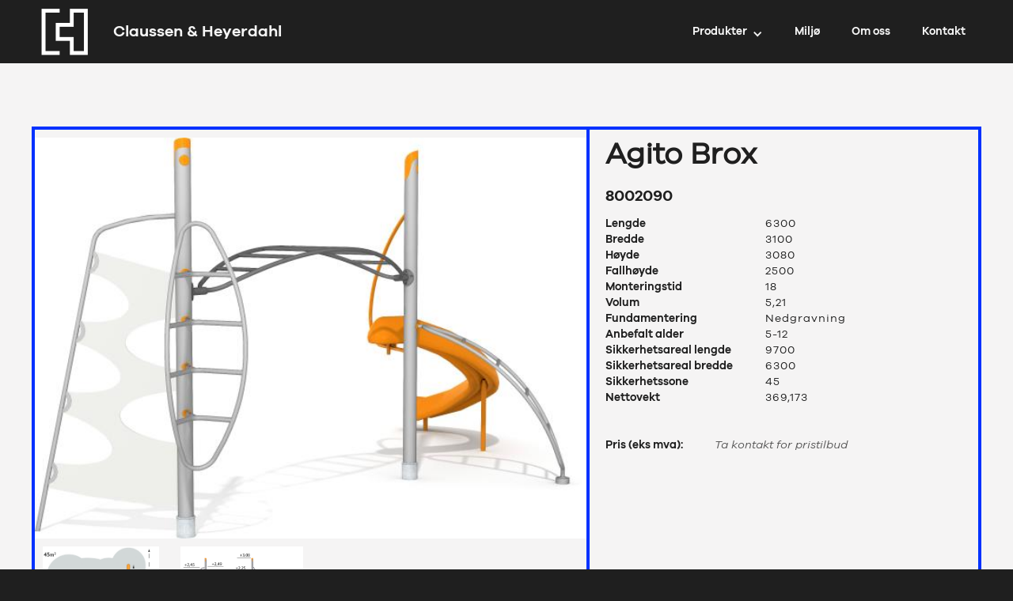

--- FILE ---
content_type: text/html
request_url: https://www.c-h.no/produkter/agito-brox-8002090
body_size: 5761
content:
<!DOCTYPE html><!-- This site was created in Webflow. https://webflow.com --><!-- Last Published: Thu Aug 08 2024 11:27:55 GMT+0000 (Coordinated Universal Time) --><html data-wf-domain="www.c-h.no" data-wf-page="63d51712d03a893ef2a0be25" data-wf-site="61dad5ddf7dad4b75a3e6e36" lang="no" data-wf-collection="63d51712d03a89f060a0be13" data-wf-item-slug="agito-brox-8002090"><head><meta charset="utf-8"/><title>Agito Brox  -</title><meta content="" name="description"/><meta content="Agito Brox  -" property="og:title"/><meta content="" property="og:description"/><meta content="https://cdn.prod.website-files.com/61db621dee276f71468c8ed9/63d61dc73933d13aab75f973_big_8022983.jpeg" property="og:image"/><meta content="Agito Brox  -" property="twitter:title"/><meta content="" property="twitter:description"/><meta content="https://cdn.prod.website-files.com/61db621dee276f71468c8ed9/63d61dc73933d13aab75f973_big_8022983.jpeg" property="twitter:image"/><meta property="og:type" content="website"/><meta content="summary_large_image" name="twitter:card"/><meta content="width=device-width, initial-scale=1" name="viewport"/><meta content="Webflow" name="generator"/><link href="https://cdn.prod.website-files.com/61dad5ddf7dad4b75a3e6e36/css/c-hweb.webflow.5351b4415.css" rel="stylesheet" type="text/css"/><script type="text/javascript">!function(o,c){var n=c.documentElement,t=" w-mod-";n.className+=t+"js",("ontouchstart"in o||o.DocumentTouch&&c instanceof DocumentTouch)&&(n.className+=t+"touch")}(window,document);</script><link href="https://cdn.prod.website-files.com/61dad5ddf7dad4b75a3e6e36/61db79dfebd0455d24548a4b_C%26H%20ikon.png" rel="shortcut icon" type="image/x-icon"/><link href="https://cdn.prod.website-files.com/img/webclip.png" rel="apple-touch-icon"/><script src="https://www.google.com/recaptcha/api.js" type="text/javascript"></script><!-- Google tag (gtag.js) -->
<script async src="https://www.googletagmanager.com/gtag/js?id=G-ZNQCP57344"></script>
<script>
  window.dataLayer = window.dataLayer || [];
  function gtag(){dataLayer.push(arguments);}
  gtag('js', new Date());

  gtag('config', 'G-ZNQCP57344');
</script><link rel="stylesheet" href="https://unpkg.com/swiper/swiper-bundle.min.css" /></head><body><div data-animation="default" data-collapse="medium" data-duration="400" data-easing="ease" data-easing2="ease" role="banner" class="navbar-ny w-nav"><div class="container-new"><a href="/" class="brand w-nav-brand"><img src="https://cdn.prod.website-files.com/61dad5ddf7dad4b75a3e6e36/622e9ba27732632a5004605b_C_H_RGB_White%20%E2%80%93%20Kopi1.1.png" loading="lazy" width="83" alt=""/><div class="navbar-text ny">Claussen &amp; Heyerdahl</div></a><nav role="navigation" class="nav-menu w-nav-menu"><div data-hover="true" data-delay="300" data-w-id="5ceac7e0-aab8-7595-408e-d2ec5c61094f" class="nav-dropdown w-dropdown"><div class="dropdown-toggle w-dropdown-toggle"><div data-w-id="5ceac7e0-aab8-7595-408e-d2ec5c610951" class="icon-2 w-icon-dropdown-toggle"></div><div>Produkter</div></div><nav class="mega-menu-dropdown-list w-dropdown-list"><div class="w-layout-grid megamenu-grid"><div id="w-node-_5ceac7e0-aab8-7595-408e-d2ec5c610956-5c610948" class="menu-block"><a href="/produkter-lek" class="w-inline-block"><img src="https://cdn.prod.website-files.com/61dad5ddf7dad4b75a3e6e36/63d6946f20934a46133b1168_Lek_RGB_Main_White%20kopi%2001.png" loading="lazy" srcset="https://cdn.prod.website-files.com/61dad5ddf7dad4b75a3e6e36/63d6946f20934a46133b1168_Lek_RGB_Main_White%20kopi%2001-p-500.png 500w, https://cdn.prod.website-files.com/61dad5ddf7dad4b75a3e6e36/63d6946f20934a46133b1168_Lek_RGB_Main_White%20kopi%2001-p-800.png 800w, https://cdn.prod.website-files.com/61dad5ddf7dad4b75a3e6e36/63d6946f20934a46133b1168_Lek_RGB_Main_White%20kopi%2001.png 990w" sizes="100vw" alt="" class="mega-menu-image"/></a><div class="mega-menu-list-wrapper w-dyn-list"><div role="list" class="mega-menu-list w-dyn-items"><div role="listitem" class="mega-menu-item w-dyn-item"><a href="/produktkategori/roterende-lek" class="mega-menu-link">Annen roterende lek</a></div><div role="listitem" class="mega-menu-item w-dyn-item"><a href="/produktkategori/balanse" class="mega-menu-link">Balanse</a></div><div role="listitem" class="mega-menu-item w-dyn-item"><a href="/produktkategori/dynamisk-lek" class="mega-menu-link">Dynamisk lek</a></div><div role="listitem" class="mega-menu-item w-dyn-item"><a href="/produktkategori/hinderloyper" class="mega-menu-link">Hinderløyper</a></div><div role="listitem" class="mega-menu-item w-dyn-item"><a href="/produktkategori/husker" class="mega-menu-link">Husker</a></div><div role="listitem" class="mega-menu-item w-dyn-item"><a href="/produktkategori/huskestativ" class="mega-menu-link">Huskestativ</a></div><div role="listitem" class="mega-menu-item w-dyn-item"><a href="/produktkategori/karuseller" class="mega-menu-link">Karuseller</a></div><div role="listitem" class="mega-menu-item w-dyn-item"><a href="/produktkategori/klatrelek" class="mega-menu-link">Klatrelek</a></div><div role="listitem" class="mega-menu-item w-dyn-item"><a href="/produktkategori/klatresteiner" class="mega-menu-link">Klatresteiner</a></div><div role="listitem" class="mega-menu-item w-dyn-item"><a href="/produktkategori/lekehus" class="mega-menu-link">Lekehus</a></div><div role="listitem" class="mega-menu-item w-dyn-item"><a href="/produktkategori/nettkonstruksjoner" class="mega-menu-link">Nettkonstruksjoner</a></div><div role="listitem" class="mega-menu-item w-dyn-item"><a href="/produktkategori/pyramidenett" class="mega-menu-link">Pyramidenett</a></div><div role="listitem" class="mega-menu-item w-dyn-item"><a href="/produktkategori/rutsjebaner" class="mega-menu-link">Rutsjebaner</a></div><div role="listitem" class="mega-menu-item w-dyn-item"><a href="/produktkategori/sand-og-vannlek" class="mega-menu-link">Sand- og vannlek</a></div><div role="listitem" class="mega-menu-item w-dyn-item"><a href="/produktkategori/taubaner" class="mega-menu-link">Taubaner</a></div><div role="listitem" class="mega-menu-item w-dyn-item"><a href="/produktkategori/tilbehor" class="mega-menu-link">Tilbehør</a></div><div role="listitem" class="mega-menu-item w-dyn-item"><a href="/produktkategori/trampoliner" class="mega-menu-link">Trampoliner</a></div><div role="listitem" class="mega-menu-item w-dyn-item"><a href="/produktkategori/vippedyr" class="mega-menu-link">Vippedyr</a></div><div role="listitem" class="mega-menu-item w-dyn-item"><a href="/produktkategori/vippehusker" class="mega-menu-link">Vippehusker</a></div></div></div></div><div id="w-node-_5ceac7e0-aab8-7595-408e-d2ec5c61095f-5c610948" class="menu-block"><a href="/produkter-park" class="w-inline-block"><img src="https://cdn.prod.website-files.com/61dad5ddf7dad4b75a3e6e36/63d6945809e71908c2e35f18_Park_RGB_Main_White%20kopi%2001.png" loading="lazy" sizes="100vw" srcset="https://cdn.prod.website-files.com/61dad5ddf7dad4b75a3e6e36/63d6945809e71908c2e35f18_Park_RGB_Main_White%20kopi%2001-p-500.png 500w, https://cdn.prod.website-files.com/61dad5ddf7dad4b75a3e6e36/63d6945809e71908c2e35f18_Park_RGB_Main_White%20kopi%2001-p-800.png 800w, https://cdn.prod.website-files.com/61dad5ddf7dad4b75a3e6e36/63d6945809e71908c2e35f18_Park_RGB_Main_White%20kopi%2001.png 1068w" alt="" class="mega-menu-image"/></a><div class="mega-menu-list-wrapper w-dyn-list"><div role="list" class="mega-menu-list w-dyn-items"><div role="listitem" class="mega-menu-item w-dyn-item"><a href="/produktkategori/andre-utemobler" class="mega-menu-link">Andre utemøbler</a></div><div role="listitem" class="mega-menu-item w-dyn-item"><a href="/produktkategori/askebeger" class="mega-menu-link">Askebeger</a></div><div role="listitem" class="mega-menu-item w-dyn-item"><a href="/produktkategori/avfallskurver" class="mega-menu-link">Avfallskurver</a></div><div role="listitem" class="mega-menu-item w-dyn-item"><a href="/produktkategori/benkebord" class="mega-menu-link">Benkebord</a></div><div role="listitem" class="mega-menu-item w-dyn-item"><a href="/produktkategori/benker" class="mega-menu-link">Benker</a></div><div role="listitem" class="mega-menu-item w-dyn-item"><a href="/produktkategori/bord" class="mega-menu-link">Bord</a></div><div role="listitem" class="mega-menu-item w-dyn-item"><a href="/produktkategori/grill-og-blomsterkasser" class="mega-menu-link">Grill og blomsterkasser</a></div><div role="listitem" class="mega-menu-item w-dyn-item"><a href="/produktkategori/modulmobler" class="mega-menu-link">Modulmøbler</a></div><div role="listitem" class="mega-menu-item w-dyn-item"><a href="/produktkategori/pergola-og-uterom" class="mega-menu-link">Pergola og uterom</a></div><div role="listitem" class="mega-menu-item w-dyn-item"><a href="/produktkategori/sykkelparkering" class="mega-menu-link">Sykkelparkering</a></div></div></div></div><div id="w-node-_5ceac7e0-aab8-7595-408e-d2ec5c610968-5c610948" class="menu-block"><a href="/produkter-aktiv" class="w-inline-block"><img src="https://cdn.prod.website-files.com/61dad5ddf7dad4b75a3e6e36/63d694f909ec2a1af5da6ee6_Aktiv_RGB_Main_White%20kopi%2001.png" loading="lazy" sizes="100vw" srcset="https://cdn.prod.website-files.com/61dad5ddf7dad4b75a3e6e36/63d694f909ec2a1af5da6ee6_Aktiv_RGB_Main_White%20kopi%2001-p-500.png 500w, https://cdn.prod.website-files.com/61dad5ddf7dad4b75a3e6e36/63d694f909ec2a1af5da6ee6_Aktiv_RGB_Main_White%20kopi%2001-p-800.png 800w, https://cdn.prod.website-files.com/61dad5ddf7dad4b75a3e6e36/63d694f909ec2a1af5da6ee6_Aktiv_RGB_Main_White%20kopi%2001-p-1080.png 1080w, https://cdn.prod.website-files.com/61dad5ddf7dad4b75a3e6e36/63d694f909ec2a1af5da6ee6_Aktiv_RGB_Main_White%20kopi%2001.png 1092w" alt="" class="mega-menu-image"/></a><div class="mega-menu-list-wrapper w-dyn-list"><div role="list" class="mega-menu-list w-dyn-items"><div role="listitem" class="mega-menu-item w-dyn-item"><a href="/produktkategori/annen-sport" class="mega-menu-link">Annen sport</a></div><div role="listitem" class="mega-menu-item w-dyn-item"><a href="/produktkategori/balanse-c" class="mega-menu-link">Balanse</a></div><div role="listitem" class="mega-menu-item w-dyn-item"><a href="/produktkategori/ballbinger" class="mega-menu-link">Ballbinger</a></div><div role="listitem" class="mega-menu-item w-dyn-item"><a href="/produktkategori/kardio" class="mega-menu-link">Cardio</a></div><div role="listitem" class="mega-menu-item w-dyn-item"><a href="/produktkategori/fleksibilitet" class="mega-menu-link">Fleksibilitet</a></div><div role="listitem" class="mega-menu-item w-dyn-item"><a href="/produktkategori/hinderloype" class="mega-menu-link">Hinderløype</a></div><div role="listitem" class="mega-menu-item w-dyn-item"><a href="/produktkategori/multi-gym" class="mega-menu-link">Multi-Gym</a></div><div role="listitem" class="mega-menu-item w-dyn-item"><a href="/produktkategori/streetworkout" class="mega-menu-link">Streetworkout / Calisthenics</a></div><div role="listitem" class="mega-menu-item w-dyn-item"><a href="/produktkategori/styrke" class="mega-menu-link">Styrke</a></div></div></div></div><div id="w-node-_5ceac7e0-aab8-7595-408e-d2ec5c610971-5c610948" class="menu-block"><h3 class="megamenu-header">Produktgrupper</h3><h4 class="mega-menu-heading-small">Lek</h4><div class="mega-menu-list-wrapper small w-dyn-list"><div role="list" class="mega-menu-list w-dyn-items"><div role="listitem" class="mega-menu-item small w-dyn-item"><a href="/produktkategori/agito" class="mega-menu-link small">Agito</a></div><div role="listitem" class="mega-menu-item small w-dyn-item"><a href="/produktkategori/nrg" class="mega-menu-link small">NRG</a></div><div role="listitem" class="mega-menu-item small w-dyn-item"><a href="/produktkategori/naturlek-robinia" class="mega-menu-link small">Naturlek - Robinia</a></div><div role="listitem" class="mega-menu-item small w-dyn-item"><a href="/produktkategori/nexus" class="mega-menu-link small">Nexus</a></div><div role="listitem" class="mega-menu-item small w-dyn-item"><a href="/produktkategori/playcubes" class="mega-menu-link small">PlayCubes</a></div><div role="listitem" class="mega-menu-item small w-dyn-item"><a href="/produktkategori/uniplay" class="mega-menu-link small">UniPlay</a></div><div role="listitem" class="mega-menu-item small w-dyn-item"><a href="/produktkategori/unimini" class="mega-menu-link small">Unimini</a></div></div></div><h4 class="mega-menu-heading-small">Park</h4><div class="mega-menu-list-wrapper small w-dyn-list"><div role="list" class="mega-menu-list w-dyn-items"><div role="listitem" class="mega-menu-item small w-dyn-item"><a href="/produktkategori/birka" class="mega-menu-link small">Birka</a></div><div role="listitem" class="mega-menu-item small w-dyn-item"><a href="/produktkategori/brahe" class="mega-menu-link small">Brahe</a></div><div role="listitem" class="mega-menu-item small w-dyn-item"><a href="/produktkategori/city-form" class="mega-menu-link small">City Form</a></div><div role="listitem" class="mega-menu-item small w-dyn-item"><a href="/produktkategori/dots" class="mega-menu-link small">Dots</a></div><div role="listitem" class="mega-menu-item small w-dyn-item"><a href="/produktkategori/ekeby" class="mega-menu-link small">Ekeby</a></div><div role="listitem" class="mega-menu-item small w-dyn-item"><a href="/produktkategori/england" class="mega-menu-link small">England</a></div><div role="listitem" class="mega-menu-item small w-dyn-item"><a href="/produktkategori/gripsholm" class="mega-menu-link small">Gripsholm</a></div><div role="listitem" class="mega-menu-item small w-dyn-item"><a href="/produktkategori/pixbo" class="mega-menu-link small">Pixbo / Rexbo</a></div><div role="listitem" class="mega-menu-item small w-dyn-item"><a href="/produktkategori/rosenlund" class="mega-menu-link small">Rosenlund</a></div><div role="listitem" class="mega-menu-item small w-dyn-item"><a href="/produktkategori/rorkroken" class="mega-menu-link small">Rörkröken</a></div><div role="listitem" class="mega-menu-item small w-dyn-item"><a href="/produktkategori/sofiero" class="mega-menu-link small">Sofiero</a></div><div role="listitem" class="mega-menu-item small w-dyn-item"><a href="/produktkategori/stjerneborg" class="mega-menu-link small">Stjerneborg</a></div><div role="listitem" class="mega-menu-item small w-dyn-item"><a href="/produktkategori/zeta" class="mega-menu-link small">Zeta</a></div></div></div><h4 class="mega-menu-heading-small">Aktiv</h4><div class="mega-menu-list-wrapper small w-dyn-list"><div role="list" class="mega-menu-list w-dyn-items"><div role="listitem" class="mega-menu-item small w-dyn-item"><a href="/produktkategori/arena" class="mega-menu-link small">Arena</a></div><div role="listitem" class="mega-menu-item small w-dyn-item"><a href="/produktkategori/gym-apparater" class="mega-menu-link small">Gym apparater</a></div><div role="listitem" class="mega-menu-item small w-dyn-item"><a href="/produktkategori/low-impact-fitness" class="mega-menu-link small">Low impact fitness</a></div></div></div></div></div></nav></div><a href="/miljo" class="nav-link ny w-nav-link">Miljø</a><a href="/om-oss" class="nav-link ny w-nav-link">Om oss</a><a href="/kontakt" class="nav-link ny w-nav-link">Kontakt</a></nav><div class="nav-menu-button w-nav-button"><div class="w-icon-nav-menu"></div></div></div></div><div class="section light"><div class="container-product w-container"><div style="border-color:#0031ff" class="w-layout-grid produkt-grid"><div id="w-node-_6c53947c-55cb-4dea-b116-f864be13aa07-f2a0be25" class="product-photos"><a href="#" class="produktbilder w-inline-block w-lightbox"><div class="product-image"><img src="https://cdn.prod.website-files.com/61db621dee276f71468c8ed9/63d61dc73933d13aab75f973_big_8022983.jpeg" loading="lazy" alt="" class="image-cover"/></div><script type="application/json" class="w-json">{
  "items": [
    {
      "url": "https://cdn.prod.website-files.com/61db621dee276f71468c8ed9/63d61dc73933d13aab75f973_big_8022983.jpeg",
      "type": "image"
    }
  ],
  "group": "produktbilder"
}</script></a><div class="produkt-lightbox-wrapper w-dyn-list"><script type="text/x-wf-template" id="wf-template-2b542c72-e237-2603-7e6c-fca9150d8089">%3Cdiv%20role%3D%22listitem%22%20class%3D%22product-photo-item%20w-dyn-item%20w-dyn-repeater-item%20w-col%20w-col-3%22%3E%3Ca%20href%3D%22%23%22%20class%3D%22produktbilder%20w-inline-block%20w-lightbox%22%3E%3Cimg%20src%3D%22https%3A%2F%2Fcdn.prod.website-files.com%2F61db621dee276f71468c8ed9%2F63d61dc73933d1e52475f98d_8022983_Top.jpeg%22%20loading%3D%22lazy%22%20alt%3D%22%22%20class%3D%22bilder-produkt%22%2F%3E%3Cscript%20type%3D%22application%2Fjson%22%20class%3D%22w-json%22%3E%7B%0A%20%20%22items%22%3A%20%5B%0A%20%20%20%20%7B%0A%20%20%20%20%20%20%22url%22%3A%20%22https%3A%2F%2Fcdn.prod.website-files.com%2F61db621dee276f71468c8ed9%2F63d61dc73933d1e52475f98d_8022983_Top.jpeg%22%2C%0A%20%20%20%20%20%20%22type%22%3A%20%22image%22%0A%20%20%20%20%7D%0A%20%20%5D%2C%0A%20%20%22group%22%3A%20%22produktbilder%22%0A%7D%3C%2Fscript%3E%3C%2Fa%3E%3C%2Fdiv%3E</script><div style="border-color:#0031ff" role="list" class="product-photos-list w-dyn-items w-row"><div role="listitem" class="product-photo-item w-dyn-item w-dyn-repeater-item w-col w-col-3"><a href="#" class="produktbilder w-inline-block w-lightbox"><img src="https://cdn.prod.website-files.com/61db621dee276f71468c8ed9/63d61dc73933d1e52475f98d_8022983_Top.jpeg" loading="lazy" alt="" class="bilder-produkt"/><script type="application/json" class="w-json">{
  "items": [
    {
      "url": "https://cdn.prod.website-files.com/61db621dee276f71468c8ed9/63d61dc73933d1e52475f98d_8022983_Top.jpeg",
      "type": "image"
    }
  ],
  "group": "produktbilder"
}</script></a></div><div role="listitem" class="product-photo-item w-dyn-item w-dyn-repeater-item w-col w-col-3"><a href="#" class="produktbilder w-inline-block w-lightbox"><img src="https://cdn.prod.website-files.com/61db621dee276f71468c8ed9/63d61dc73933d1642d75f98e_8022983_Side.jpeg" loading="lazy" alt="" class="bilder-produkt"/><script type="application/json" class="w-json">{
  "items": [
    {
      "url": "https://cdn.prod.website-files.com/61db621dee276f71468c8ed9/63d61dc73933d1642d75f98e_8022983_Side.jpeg",
      "type": "image"
    }
  ],
  "group": "produktbilder"
}</script></a></div></div><div class="empty-state w-dyn-hide w-dyn-empty"><div class="empty-state-text">Produktet mangler flere bilder</div></div></div></div><div style="border-color:#0031ff" class="produktdata-wrapper"><h1 class="heading-2 produkt">Agito Brox</h1><div class="varenummer-produkt">8002090</div><p class="produktbeskrivelse w-dyn-bind-empty"></p><div class="w-layout-grid produktdata-grid"><div class="produktdata-tabell-block"><div class="produktdata-tabell">Lengde</div><div class="produktdata-tabell">Bredde</div><div class="produktdata-tabell">Høyde</div><div class="produktdata-tabell">Fallhøyde</div><div class="produktdata-tabell">Monteringstid</div><div class="produktdata-tabell">Volum</div><div class="produktdata-tabell">Fundamentering</div><div class="produktdata-tabell">Anbefalt alder</div><div class="produktdata-tabell">Sikkerhetsareal lengde</div><div class="produktdata-tabell">Sikkerhetsareal bredde</div><div class="produktdata-tabell">Sikkerhetssone</div><div class="produktdata-tabell">Nettovekt</div></div><div class="produktdata-tabell-block tall"><div class="produktdata-tabell">6300</div><div class="produktdata-tabell">3100</div><div class="produktdata-tabell">3080</div><div class="produktdata-tabell">2500</div><div class="produktdata-tabell">18</div><div class="produktdata-tabell">5,21</div><div class="produktdata-tabell">Nedgravning</div><div class="produktdata-tabell">5-12</div><div class="produktdata-tabell">9700</div><div class="produktdata-tabell">6300</div><div class="produktdata-tabell">45</div><div class="produktdata-tabell">369,173</div></div></div><div class="produktinformasjon"><div><div class="info-til-produkt w-dyn-bind-empty"></div><div class="info-til-produkt w-dyn-bind-empty"></div></div></div><div class="pris-div-block"><div class="produktdata-tabell priselement">Pris (eks mva): </div><div class="pris w-dyn-bind-empty"></div><div class="produktdata-tabell pris-mangler">Ta kontakt for pristilbud</div></div></div></div></div></div><div class="divider-section light"><div style="border-color:#0031ff" class="divider"></div></div><div class="section"><div class="container-new"><div class="w-layout-grid product-section-grid"><div id="w-node-_7e594f31-290c-14a5-e000-2cc2b6f55226-f2a0be25" class="grid-section-div"><h3 class="grid-section-heading">Mer om produktene</h3><p class="paragraph-short">Vi jobber videre med hjemmesiden vår og derfor er det ikke sikkert du finner alt du leter etter. Vi kan bistå dere med monteringsveiledninger, TÜV-sertifikater og skreddersøm av utstyr og løsninger for å nevne noe. Ikke nøl med å ta kontakt med oss. Ellers har vi listet opp noen elementer som mange lurer på:</p><div><div data-hover="false" data-delay="0" data-w-id="b3fd02e9-fd8b-d20d-3523-b29a069f5733" style="height:80px" class="accordion-item w-dropdown"><div class="accordion-toggle w-dropdown-toggle"><div class="accordion-icon light w-icon-dropdown-toggle"></div><div class="accordion-text">Nedlastbare dwg filer</div></div><nav class="dropdown-list w-dropdown-list"><a href="#" class="accordion-link w-dropdown-link">Klikk på linken under for å laste ned dwg-filen du ønsker</a><div class="dropdown-accordion-div"><a href="https://hags.com/assets/8002090/Ritningar/8002090_TopView.dwg" class="nedlastningslinker w-inline-block"><img src="https://cdn.prod.website-files.com/61dad5ddf7dad4b75a3e6e36/63d5c39703886ee6c0c8c770_315431_document_file_dwg_icon.png" loading="lazy" width="51" alt="" class="ikonbilde"/><div>2D dwg</div></a><a href="https://hags.com/assets/8002090/Ritningar/8002090.dwg" class="nedlastningslinker w-inline-block"><img src="https://cdn.prod.website-files.com/61dad5ddf7dad4b75a3e6e36/63d5c39703886ee6c0c8c770_315431_document_file_dwg_icon.png" loading="lazy" width="51" alt="" class="ikonbilde"/><div>3D dwg</div></a></div></nav></div><div data-hover="false" data-delay="0" data-w-id="b3fd02e9-fd8b-d20d-3523-b29a069f5744" style="height:80px" class="accordion-item w-dropdown"><div class="accordion-toggle w-dropdown-toggle"><div class="accordion-icon light w-icon-dropdown-toggle"></div><div class="accordion-text">Kan jeg endre på farger?</div></div><nav class="dropdown-list w-dropdown-list"><p class="accordion-paragraph">Vi har et godt utvalg av standardfarger. Det finnes muligheter som ikke vises som standardprodukter eller i fargekombinasjoner som kan tilbys. I tillegg kan vi tilby spesialfarger. Ta kontakt med oss så skal vi veilede deg videre for å imøtekomme deres behov.</p></nav></div><div data-hover="false" data-delay="0" data-w-id="b3fd02e9-fd8b-d20d-3523-b29a069f574c" style="height:80px" class="accordion-item w-dropdown"><div class="accordion-toggle w-dropdown-toggle"><div class="accordion-icon light w-icon-dropdown-toggle"></div><div class="accordion-text">Kan jeg endre på produktet eller løsningen?</div></div><nav class="dropdown-list w-dropdown-list"><p class="accordion-paragraph">Vi har mange fleksible produkter og løsninger. Om du ikke fant akkurat det du var ute etter så ta kontakt med oss så kan vi sammen finne den riktige løsningen for dere. </p></nav></div></div></div></div></div></div><div class="section-2 overflow-none"><div class="container w-container"><h2 class="product-cards-heading">Produktvarianter</h2><div class="slider-wrapper w-dyn-list"><div role="list" class="slider-list w-dyn-items"><div style="border-color:#0031ff" role="listitem" class="slider-item w-dyn-item"><a href="/produkter/agito-brox-8022984" class="product-link-card w-inline-block"><div class="slider-image-div"><img src="https://cdn.prod.website-files.com/61db621dee276f71468c8ed9/63d61dc73933d13aab75f973_big_8022983.jpeg" loading="lazy" alt="" class="image-cover"/></div><h3 class="product-link-card-heading">Agito Brox</h3><div class="product-link-card-info">For løsmasser, forlengede ben</div><div class="product-link-card-info">8022984</div></a></div><div style="border-color:#0031ff" role="listitem" class="slider-item w-dyn-item"><a href="/produkter/agito-brox-8022983" class="product-link-card w-inline-block"><div class="slider-image-div"><img src="https://cdn.prod.website-files.com/61db621dee276f71468c8ed9/63d61dc73933d13aab75f973_big_8022983.jpeg" loading="lazy" alt="" class="image-cover"/></div><h3 class="product-link-card-heading">Agito Brox</h3><div class="product-link-card-info">Over Mark (OM)</div><div class="product-link-card-info">8022983</div></a></div></div></div><div class="slider-navigation-wrapper"><div class="slider-navigation prev-slide"><img src="https://cdn.prod.website-files.com/61dad5ddf7dad4b75a3e6e36/63d07c342a41eb247affc7b8_211689_left_arrow_icon.png" loading="lazy" alt=""/></div><div class="slider-navigation next-slide"><img src="https://cdn.prod.website-files.com/61dad5ddf7dad4b75a3e6e36/63d07b88b378dbb812070a01_211607_right_arrow_icon.png" loading="lazy" alt=""/></div></div></div></div><div class="section"><div class="container w-container"><div class="footer-holder"><img src="https://cdn.prod.website-files.com/61dad5ddf7dad4b75a3e6e36/622e9718463a3b600bcfcc0f_C_H_RGB_White.png" loading="lazy" width="450" sizes="(max-width: 479px) 100vw, 32vw" alt="" srcset="https://cdn.prod.website-files.com/61dad5ddf7dad4b75a3e6e36/622e9718463a3b600bcfcc0f_C_H_RGB_White-p-500.png 500w, https://cdn.prod.website-files.com/61dad5ddf7dad4b75a3e6e36/622e9718463a3b600bcfcc0f_C_H_RGB_White-p-800.png 800w, https://cdn.prod.website-files.com/61dad5ddf7dad4b75a3e6e36/622e9718463a3b600bcfcc0f_C_H_RGB_White-p-1080.png 1080w, https://cdn.prod.website-files.com/61dad5ddf7dad4b75a3e6e36/622e9718463a3b600bcfcc0f_C_H_RGB_White-p-1600.png 1600w, https://cdn.prod.website-files.com/61dad5ddf7dad4b75a3e6e36/622e9718463a3b600bcfcc0f_C_H_RGB_White-p-2000.png 2000w, https://cdn.prod.website-files.com/61dad5ddf7dad4b75a3e6e36/622e9718463a3b600bcfcc0f_C_H_RGB_White-p-2600.png 2600w, https://cdn.prod.website-files.com/61dad5ddf7dad4b75a3e6e36/622e9718463a3b600bcfcc0f_C_H_RGB_White-p-3200.png 3200w, https://cdn.prod.website-files.com/61dad5ddf7dad4b75a3e6e36/622e9718463a3b600bcfcc0f_C_H_RGB_White.png 3508w" class="footer-logo-image"/><div class="footer-kontakt-div"><h4 class="heading footer">Kontakt</h4><div class="footer-contact-content">Adr: Enebakkveien 150, 0680 Oslo</div><div class="footer-contact-content">Tlf: 23 39 6680</div><div class="footer-contact-content">E-post: kontakt@c-h.no</div><div class="footer-contact-content">Org.nr: 911 069 555</div></div><div class="footer-link-div"><a href="/forretningsbetingelser" class="footer-link">Forretningsbetingelser</a><a href="/garantier" class="footer-link">Garantier</a><a href="/produkter" class="footer-link">Produkter</a><a href="/personvernerklaering" class="footer-link">Personvernerklæring</a><a href="/kontakt" class="link-button light w-button">Kontakt oss</a></div></div></div></div><script src="https://d3e54v103j8qbb.cloudfront.net/js/jquery-3.5.1.min.dc5e7f18c8.js?site=61dad5ddf7dad4b75a3e6e36" type="text/javascript" integrity="sha256-9/aliU8dGd2tb6OSsuzixeV4y/faTqgFtohetphbbj0=" crossorigin="anonymous"></script><script src="https://cdn.prod.website-files.com/61dad5ddf7dad4b75a3e6e36/js/webflow.698724116.js" type="text/javascript"></script><script src="https://unpkg.com/swiper/swiper-bundle.min.js"></script>
<script src="https://weblocks.io/library.js"></script>
<script src="https://weblocks.io/script-66-529.js"></script></body></html>

--- FILE ---
content_type: text/css
request_url: https://cdn.prod.website-files.com/61dad5ddf7dad4b75a3e6e36/css/c-hweb.webflow.5351b4415.css
body_size: 16810
content:
html {
  -webkit-text-size-adjust: 100%;
  -ms-text-size-adjust: 100%;
  font-family: sans-serif;
}

body {
  margin: 0;
}

article, aside, details, figcaption, figure, footer, header, hgroup, main, menu, nav, section, summary {
  display: block;
}

audio, canvas, progress, video {
  vertical-align: baseline;
  display: inline-block;
}

audio:not([controls]) {
  height: 0;
  display: none;
}

[hidden], template {
  display: none;
}

a {
  background-color: #0000;
}

a:active, a:hover {
  outline: 0;
}

abbr[title] {
  border-bottom: 1px dotted;
}

b, strong {
  font-weight: bold;
}

dfn {
  font-style: italic;
}

h1 {
  margin: .67em 0;
  font-size: 2em;
}

mark {
  color: #000;
  background: #ff0;
}

small {
  font-size: 80%;
}

sub, sup {
  vertical-align: baseline;
  font-size: 75%;
  line-height: 0;
  position: relative;
}

sup {
  top: -.5em;
}

sub {
  bottom: -.25em;
}

img {
  border: 0;
}

svg:not(:root) {
  overflow: hidden;
}

hr {
  box-sizing: content-box;
  height: 0;
}

pre {
  overflow: auto;
}

code, kbd, pre, samp {
  font-family: monospace;
  font-size: 1em;
}

button, input, optgroup, select, textarea {
  color: inherit;
  font: inherit;
  margin: 0;
}

button {
  overflow: visible;
}

button, select {
  text-transform: none;
}

button, html input[type="button"], input[type="reset"] {
  -webkit-appearance: button;
  cursor: pointer;
}

button[disabled], html input[disabled] {
  cursor: default;
}

button::-moz-focus-inner, input::-moz-focus-inner {
  border: 0;
  padding: 0;
}

input {
  line-height: normal;
}

input[type="checkbox"], input[type="radio"] {
  box-sizing: border-box;
  padding: 0;
}

input[type="number"]::-webkit-inner-spin-button, input[type="number"]::-webkit-outer-spin-button {
  height: auto;
}

input[type="search"] {
  -webkit-appearance: none;
}

input[type="search"]::-webkit-search-cancel-button, input[type="search"]::-webkit-search-decoration {
  -webkit-appearance: none;
}

legend {
  border: 0;
  padding: 0;
}

textarea {
  overflow: auto;
}

optgroup {
  font-weight: bold;
}

table {
  border-collapse: collapse;
  border-spacing: 0;
}

td, th {
  padding: 0;
}

@font-face {
  font-family: webflow-icons;
  src: url("[data-uri]") format("truetype");
  font-weight: normal;
  font-style: normal;
}

[class^="w-icon-"], [class*=" w-icon-"] {
  speak: none;
  font-variant: normal;
  text-transform: none;
  -webkit-font-smoothing: antialiased;
  -moz-osx-font-smoothing: grayscale;
  font-style: normal;
  font-weight: normal;
  line-height: 1;
  font-family: webflow-icons !important;
}

.w-icon-slider-right:before {
  content: "";
}

.w-icon-slider-left:before {
  content: "";
}

.w-icon-nav-menu:before {
  content: "";
}

.w-icon-arrow-down:before, .w-icon-dropdown-toggle:before {
  content: "";
}

.w-icon-file-upload-remove:before {
  content: "";
}

.w-icon-file-upload-icon:before {
  content: "";
}

* {
  box-sizing: border-box;
}

html {
  height: 100%;
}

body {
  color: #333;
  background-color: #fff;
  min-height: 100%;
  margin: 0;
  font-family: Arial, sans-serif;
  font-size: 14px;
  line-height: 20px;
}

img {
  vertical-align: middle;
  max-width: 100%;
  display: inline-block;
}

html.w-mod-touch * {
  background-attachment: scroll !important;
}

.w-block {
  display: block;
}

.w-inline-block {
  max-width: 100%;
  display: inline-block;
}

.w-clearfix:before, .w-clearfix:after {
  content: " ";
  grid-area: 1 / 1 / 2 / 2;
  display: table;
}

.w-clearfix:after {
  clear: both;
}

.w-hidden {
  display: none;
}

.w-button {
  color: #fff;
  line-height: inherit;
  cursor: pointer;
  background-color: #3898ec;
  border: 0;
  border-radius: 0;
  padding: 9px 15px;
  text-decoration: none;
  display: inline-block;
}

input.w-button {
  -webkit-appearance: button;
}

html[data-w-dynpage] [data-w-cloak] {
  color: #0000 !important;
}

.w-code-block {
  margin: unset;
}

pre.w-code-block code {
  all: inherit;
}

.w-optimization {
  display: contents;
}

.w-webflow-badge, .w-webflow-badge * {
  z-index: auto;
  visibility: visible;
  box-sizing: border-box;
  float: none;
  clear: none;
  box-shadow: none;
  opacity: 1;
  direction: ltr;
  font-family: inherit;
  font-weight: inherit;
  color: inherit;
  font-size: inherit;
  line-height: inherit;
  font-style: inherit;
  font-variant: inherit;
  text-align: inherit;
  letter-spacing: inherit;
  -webkit-text-decoration: inherit;
  text-decoration: inherit;
  text-indent: 0;
  text-transform: inherit;
  text-shadow: none;
  font-smoothing: auto;
  vertical-align: baseline;
  cursor: inherit;
  white-space: inherit;
  word-break: normal;
  word-spacing: normal;
  word-wrap: normal;
  background: none;
  border: 0 #0000;
  border-radius: 0;
  width: auto;
  min-width: 0;
  max-width: none;
  height: auto;
  min-height: 0;
  max-height: none;
  margin: 0;
  padding: 0;
  list-style-type: disc;
  transition: none;
  display: block;
  position: static;
  inset: auto;
  overflow: visible;
  transform: none;
}

.w-webflow-badge {
  white-space: nowrap;
  cursor: pointer;
  box-shadow: 0 0 0 1px #0000001a, 0 1px 3px #0000001a;
  visibility: visible !important;
  z-index: 2147483647 !important;
  color: #aaadb0 !important;
  opacity: 1 !important;
  background-color: #fff !important;
  border-radius: 3px !important;
  width: auto !important;
  height: auto !important;
  margin: 0 !important;
  padding: 6px !important;
  font-size: 12px !important;
  line-height: 14px !important;
  text-decoration: none !important;
  display: inline-block !important;
  position: fixed !important;
  inset: auto 12px 12px auto !important;
  overflow: visible !important;
  transform: none !important;
}

.w-webflow-badge > img {
  visibility: visible !important;
  opacity: 1 !important;
  vertical-align: middle !important;
  display: inline-block !important;
}

h1, h2, h3, h4, h5, h6 {
  margin-bottom: 10px;
  font-weight: bold;
}

h1 {
  margin-top: 20px;
  font-size: 38px;
  line-height: 44px;
}

h2 {
  margin-top: 20px;
  font-size: 32px;
  line-height: 36px;
}

h3 {
  margin-top: 20px;
  font-size: 24px;
  line-height: 30px;
}

h4 {
  margin-top: 10px;
  font-size: 18px;
  line-height: 24px;
}

h5 {
  margin-top: 10px;
  font-size: 14px;
  line-height: 20px;
}

h6 {
  margin-top: 10px;
  font-size: 12px;
  line-height: 18px;
}

p {
  margin-top: 0;
  margin-bottom: 10px;
}

blockquote {
  border-left: 5px solid #e2e2e2;
  margin: 0 0 10px;
  padding: 10px 20px;
  font-size: 18px;
  line-height: 22px;
}

figure {
  margin: 0 0 10px;
}

figcaption {
  text-align: center;
  margin-top: 5px;
}

ul, ol {
  margin-top: 0;
  margin-bottom: 10px;
  padding-left: 40px;
}

.w-list-unstyled {
  padding-left: 0;
  list-style: none;
}

.w-embed:before, .w-embed:after {
  content: " ";
  grid-area: 1 / 1 / 2 / 2;
  display: table;
}

.w-embed:after {
  clear: both;
}

.w-video {
  width: 100%;
  padding: 0;
  position: relative;
}

.w-video iframe, .w-video object, .w-video embed {
  border: none;
  width: 100%;
  height: 100%;
  position: absolute;
  top: 0;
  left: 0;
}

fieldset {
  border: 0;
  margin: 0;
  padding: 0;
}

button, [type="button"], [type="reset"] {
  cursor: pointer;
  -webkit-appearance: button;
  border: 0;
}

.w-form {
  margin: 0 0 15px;
}

.w-form-done {
  text-align: center;
  background-color: #ddd;
  padding: 20px;
  display: none;
}

.w-form-fail {
  background-color: #ffdede;
  margin-top: 10px;
  padding: 10px;
  display: none;
}

label {
  margin-bottom: 5px;
  font-weight: bold;
  display: block;
}

.w-input, .w-select {
  color: #333;
  vertical-align: middle;
  background-color: #fff;
  border: 1px solid #ccc;
  width: 100%;
  height: 38px;
  margin-bottom: 10px;
  padding: 8px 12px;
  font-size: 14px;
  line-height: 1.42857;
  display: block;
}

.w-input::placeholder, .w-select::placeholder {
  color: #999;
}

.w-input:focus, .w-select:focus {
  border-color: #3898ec;
  outline: 0;
}

.w-input[disabled], .w-select[disabled], .w-input[readonly], .w-select[readonly], fieldset[disabled] .w-input, fieldset[disabled] .w-select {
  cursor: not-allowed;
}

.w-input[disabled]:not(.w-input-disabled), .w-select[disabled]:not(.w-input-disabled), .w-input[readonly], .w-select[readonly], fieldset[disabled]:not(.w-input-disabled) .w-input, fieldset[disabled]:not(.w-input-disabled) .w-select {
  background-color: #eee;
}

textarea.w-input, textarea.w-select {
  height: auto;
}

.w-select {
  background-color: #f3f3f3;
}

.w-select[multiple] {
  height: auto;
}

.w-form-label {
  cursor: pointer;
  margin-bottom: 0;
  font-weight: normal;
  display: inline-block;
}

.w-radio {
  margin-bottom: 5px;
  padding-left: 20px;
  display: block;
}

.w-radio:before, .w-radio:after {
  content: " ";
  grid-area: 1 / 1 / 2 / 2;
  display: table;
}

.w-radio:after {
  clear: both;
}

.w-radio-input {
  float: left;
  margin: 3px 0 0 -20px;
  line-height: normal;
}

.w-file-upload {
  margin-bottom: 10px;
  display: block;
}

.w-file-upload-input {
  opacity: 0;
  z-index: -100;
  width: .1px;
  height: .1px;
  position: absolute;
  overflow: hidden;
}

.w-file-upload-default, .w-file-upload-uploading, .w-file-upload-success {
  color: #333;
  display: inline-block;
}

.w-file-upload-error {
  margin-top: 10px;
  display: block;
}

.w-file-upload-default.w-hidden, .w-file-upload-uploading.w-hidden, .w-file-upload-error.w-hidden, .w-file-upload-success.w-hidden {
  display: none;
}

.w-file-upload-uploading-btn {
  cursor: pointer;
  background-color: #fafafa;
  border: 1px solid #ccc;
  margin: 0;
  padding: 8px 12px;
  font-size: 14px;
  font-weight: normal;
  display: flex;
}

.w-file-upload-file {
  background-color: #fafafa;
  border: 1px solid #ccc;
  flex-grow: 1;
  justify-content: space-between;
  margin: 0;
  padding: 8px 9px 8px 11px;
  display: flex;
}

.w-file-upload-file-name {
  font-size: 14px;
  font-weight: normal;
  display: block;
}

.w-file-remove-link {
  cursor: pointer;
  width: auto;
  height: auto;
  margin-top: 3px;
  margin-left: 10px;
  padding: 3px;
  display: block;
}

.w-icon-file-upload-remove {
  margin: auto;
  font-size: 10px;
}

.w-file-upload-error-msg {
  color: #ea384c;
  padding: 2px 0;
  display: inline-block;
}

.w-file-upload-info {
  padding: 0 12px;
  line-height: 38px;
  display: inline-block;
}

.w-file-upload-label {
  cursor: pointer;
  background-color: #fafafa;
  border: 1px solid #ccc;
  margin: 0;
  padding: 8px 12px;
  font-size: 14px;
  font-weight: normal;
  display: inline-block;
}

.w-icon-file-upload-icon, .w-icon-file-upload-uploading {
  width: 20px;
  margin-right: 8px;
  display: inline-block;
}

.w-icon-file-upload-uploading {
  height: 20px;
}

.w-container {
  max-width: 940px;
  margin-left: auto;
  margin-right: auto;
}

.w-container:before, .w-container:after {
  content: " ";
  grid-area: 1 / 1 / 2 / 2;
  display: table;
}

.w-container:after {
  clear: both;
}

.w-container .w-row {
  margin-left: -10px;
  margin-right: -10px;
}

.w-row:before, .w-row:after {
  content: " ";
  grid-area: 1 / 1 / 2 / 2;
  display: table;
}

.w-row:after {
  clear: both;
}

.w-row .w-row {
  margin-left: 0;
  margin-right: 0;
}

.w-col {
  float: left;
  width: 100%;
  min-height: 1px;
  padding-left: 10px;
  padding-right: 10px;
  position: relative;
}

.w-col .w-col {
  padding-left: 0;
  padding-right: 0;
}

.w-col-1 {
  width: 8.33333%;
}

.w-col-2 {
  width: 16.6667%;
}

.w-col-3 {
  width: 25%;
}

.w-col-4 {
  width: 33.3333%;
}

.w-col-5 {
  width: 41.6667%;
}

.w-col-6 {
  width: 50%;
}

.w-col-7 {
  width: 58.3333%;
}

.w-col-8 {
  width: 66.6667%;
}

.w-col-9 {
  width: 75%;
}

.w-col-10 {
  width: 83.3333%;
}

.w-col-11 {
  width: 91.6667%;
}

.w-col-12 {
  width: 100%;
}

.w-hidden-main {
  display: none !important;
}

@media screen and (max-width: 991px) {
  .w-container {
    max-width: 728px;
  }

  .w-hidden-main {
    display: inherit !important;
  }

  .w-hidden-medium {
    display: none !important;
  }

  .w-col-medium-1 {
    width: 8.33333%;
  }

  .w-col-medium-2 {
    width: 16.6667%;
  }

  .w-col-medium-3 {
    width: 25%;
  }

  .w-col-medium-4 {
    width: 33.3333%;
  }

  .w-col-medium-5 {
    width: 41.6667%;
  }

  .w-col-medium-6 {
    width: 50%;
  }

  .w-col-medium-7 {
    width: 58.3333%;
  }

  .w-col-medium-8 {
    width: 66.6667%;
  }

  .w-col-medium-9 {
    width: 75%;
  }

  .w-col-medium-10 {
    width: 83.3333%;
  }

  .w-col-medium-11 {
    width: 91.6667%;
  }

  .w-col-medium-12 {
    width: 100%;
  }

  .w-col-stack {
    width: 100%;
    left: auto;
    right: auto;
  }
}

@media screen and (max-width: 767px) {
  .w-hidden-main, .w-hidden-medium {
    display: inherit !important;
  }

  .w-hidden-small {
    display: none !important;
  }

  .w-row, .w-container .w-row {
    margin-left: 0;
    margin-right: 0;
  }

  .w-col {
    width: 100%;
    left: auto;
    right: auto;
  }

  .w-col-small-1 {
    width: 8.33333%;
  }

  .w-col-small-2 {
    width: 16.6667%;
  }

  .w-col-small-3 {
    width: 25%;
  }

  .w-col-small-4 {
    width: 33.3333%;
  }

  .w-col-small-5 {
    width: 41.6667%;
  }

  .w-col-small-6 {
    width: 50%;
  }

  .w-col-small-7 {
    width: 58.3333%;
  }

  .w-col-small-8 {
    width: 66.6667%;
  }

  .w-col-small-9 {
    width: 75%;
  }

  .w-col-small-10 {
    width: 83.3333%;
  }

  .w-col-small-11 {
    width: 91.6667%;
  }

  .w-col-small-12 {
    width: 100%;
  }
}

@media screen and (max-width: 479px) {
  .w-container {
    max-width: none;
  }

  .w-hidden-main, .w-hidden-medium, .w-hidden-small {
    display: inherit !important;
  }

  .w-hidden-tiny {
    display: none !important;
  }

  .w-col {
    width: 100%;
  }

  .w-col-tiny-1 {
    width: 8.33333%;
  }

  .w-col-tiny-2 {
    width: 16.6667%;
  }

  .w-col-tiny-3 {
    width: 25%;
  }

  .w-col-tiny-4 {
    width: 33.3333%;
  }

  .w-col-tiny-5 {
    width: 41.6667%;
  }

  .w-col-tiny-6 {
    width: 50%;
  }

  .w-col-tiny-7 {
    width: 58.3333%;
  }

  .w-col-tiny-8 {
    width: 66.6667%;
  }

  .w-col-tiny-9 {
    width: 75%;
  }

  .w-col-tiny-10 {
    width: 83.3333%;
  }

  .w-col-tiny-11 {
    width: 91.6667%;
  }

  .w-col-tiny-12 {
    width: 100%;
  }
}

.w-widget {
  position: relative;
}

.w-widget-map {
  width: 100%;
  height: 400px;
}

.w-widget-map label {
  width: auto;
  display: inline;
}

.w-widget-map img {
  max-width: inherit;
}

.w-widget-map .gm-style-iw {
  text-align: center;
}

.w-widget-map .gm-style-iw > button {
  display: none !important;
}

.w-widget-twitter {
  overflow: hidden;
}

.w-widget-twitter-count-shim {
  vertical-align: top;
  text-align: center;
  background: #fff;
  border: 1px solid #758696;
  border-radius: 3px;
  width: 28px;
  height: 20px;
  display: inline-block;
  position: relative;
}

.w-widget-twitter-count-shim * {
  pointer-events: none;
  -webkit-user-select: none;
  user-select: none;
}

.w-widget-twitter-count-shim .w-widget-twitter-count-inner {
  text-align: center;
  color: #999;
  font-family: serif;
  font-size: 15px;
  line-height: 12px;
  position: relative;
}

.w-widget-twitter-count-shim .w-widget-twitter-count-clear {
  display: block;
  position: relative;
}

.w-widget-twitter-count-shim.w--large {
  width: 36px;
  height: 28px;
}

.w-widget-twitter-count-shim.w--large .w-widget-twitter-count-inner {
  font-size: 18px;
  line-height: 18px;
}

.w-widget-twitter-count-shim:not(.w--vertical) {
  margin-left: 5px;
  margin-right: 8px;
}

.w-widget-twitter-count-shim:not(.w--vertical).w--large {
  margin-left: 6px;
}

.w-widget-twitter-count-shim:not(.w--vertical):before, .w-widget-twitter-count-shim:not(.w--vertical):after {
  content: " ";
  pointer-events: none;
  border: solid #0000;
  width: 0;
  height: 0;
  position: absolute;
  top: 50%;
  left: 0;
}

.w-widget-twitter-count-shim:not(.w--vertical):before {
  border-width: 4px;
  border-color: #75869600 #5d6c7b #75869600 #75869600;
  margin-top: -4px;
  margin-left: -9px;
}

.w-widget-twitter-count-shim:not(.w--vertical).w--large:before {
  border-width: 5px;
  margin-top: -5px;
  margin-left: -10px;
}

.w-widget-twitter-count-shim:not(.w--vertical):after {
  border-width: 4px;
  border-color: #fff0 #fff #fff0 #fff0;
  margin-top: -4px;
  margin-left: -8px;
}

.w-widget-twitter-count-shim:not(.w--vertical).w--large:after {
  border-width: 5px;
  margin-top: -5px;
  margin-left: -9px;
}

.w-widget-twitter-count-shim.w--vertical {
  width: 61px;
  height: 33px;
  margin-bottom: 8px;
}

.w-widget-twitter-count-shim.w--vertical:before, .w-widget-twitter-count-shim.w--vertical:after {
  content: " ";
  pointer-events: none;
  border: solid #0000;
  width: 0;
  height: 0;
  position: absolute;
  top: 100%;
  left: 50%;
}

.w-widget-twitter-count-shim.w--vertical:before {
  border-width: 5px;
  border-color: #5d6c7b #75869600 #75869600;
  margin-left: -5px;
}

.w-widget-twitter-count-shim.w--vertical:after {
  border-width: 4px;
  border-color: #fff #fff0 #fff0;
  margin-left: -4px;
}

.w-widget-twitter-count-shim.w--vertical .w-widget-twitter-count-inner {
  font-size: 18px;
  line-height: 22px;
}

.w-widget-twitter-count-shim.w--vertical.w--large {
  width: 76px;
}

.w-background-video {
  color: #fff;
  height: 500px;
  position: relative;
  overflow: hidden;
}

.w-background-video > video {
  object-fit: cover;
  z-index: -100;
  background-position: 50%;
  background-size: cover;
  width: 100%;
  height: 100%;
  margin: auto;
  position: absolute;
  inset: -100%;
}

.w-background-video > video::-webkit-media-controls-start-playback-button {
  -webkit-appearance: none;
  display: none !important;
}

.w-background-video--control {
  background-color: #0000;
  padding: 0;
  position: absolute;
  bottom: 1em;
  right: 1em;
}

.w-background-video--control > [hidden] {
  display: none !important;
}

.w-slider {
  text-align: center;
  clear: both;
  -webkit-tap-highlight-color: #0000;
  tap-highlight-color: #0000;
  background: #ddd;
  height: 300px;
  position: relative;
}

.w-slider-mask {
  z-index: 1;
  white-space: nowrap;
  height: 100%;
  display: block;
  position: relative;
  left: 0;
  right: 0;
  overflow: hidden;
}

.w-slide {
  vertical-align: top;
  white-space: normal;
  text-align: left;
  width: 100%;
  height: 100%;
  display: inline-block;
  position: relative;
}

.w-slider-nav {
  z-index: 2;
  text-align: center;
  -webkit-tap-highlight-color: #0000;
  tap-highlight-color: #0000;
  height: 40px;
  margin: auto;
  padding-top: 10px;
  position: absolute;
  inset: auto 0 0;
}

.w-slider-nav.w-round > div {
  border-radius: 100%;
}

.w-slider-nav.w-num > div {
  font-size: inherit;
  line-height: inherit;
  width: auto;
  height: auto;
  padding: .2em .5em;
}

.w-slider-nav.w-shadow > div {
  box-shadow: 0 0 3px #3336;
}

.w-slider-nav-invert {
  color: #fff;
}

.w-slider-nav-invert > div {
  background-color: #2226;
}

.w-slider-nav-invert > div.w-active {
  background-color: #222;
}

.w-slider-dot {
  cursor: pointer;
  background-color: #fff6;
  width: 1em;
  height: 1em;
  margin: 0 3px .5em;
  transition: background-color .1s, color .1s;
  display: inline-block;
  position: relative;
}

.w-slider-dot.w-active {
  background-color: #fff;
}

.w-slider-dot:focus {
  outline: none;
  box-shadow: 0 0 0 2px #fff;
}

.w-slider-dot:focus.w-active {
  box-shadow: none;
}

.w-slider-arrow-left, .w-slider-arrow-right {
  cursor: pointer;
  color: #fff;
  -webkit-tap-highlight-color: #0000;
  tap-highlight-color: #0000;
  -webkit-user-select: none;
  user-select: none;
  width: 80px;
  margin: auto;
  font-size: 40px;
  position: absolute;
  inset: 0;
  overflow: hidden;
}

.w-slider-arrow-left [class^="w-icon-"], .w-slider-arrow-right [class^="w-icon-"], .w-slider-arrow-left [class*=" w-icon-"], .w-slider-arrow-right [class*=" w-icon-"] {
  position: absolute;
}

.w-slider-arrow-left:focus, .w-slider-arrow-right:focus {
  outline: 0;
}

.w-slider-arrow-left {
  z-index: 3;
  right: auto;
}

.w-slider-arrow-right {
  z-index: 4;
  left: auto;
}

.w-icon-slider-left, .w-icon-slider-right {
  width: 1em;
  height: 1em;
  margin: auto;
  inset: 0;
}

.w-slider-aria-label {
  clip: rect(0 0 0 0);
  border: 0;
  width: 1px;
  height: 1px;
  margin: -1px;
  padding: 0;
  position: absolute;
  overflow: hidden;
}

.w-slider-force-show {
  display: block !important;
}

.w-dropdown {
  text-align: left;
  z-index: 900;
  margin-left: auto;
  margin-right: auto;
  display: inline-block;
  position: relative;
}

.w-dropdown-btn, .w-dropdown-toggle, .w-dropdown-link {
  vertical-align: top;
  color: #222;
  text-align: left;
  white-space: nowrap;
  margin-left: auto;
  margin-right: auto;
  padding: 20px;
  text-decoration: none;
  position: relative;
}

.w-dropdown-toggle {
  -webkit-user-select: none;
  user-select: none;
  cursor: pointer;
  padding-right: 40px;
  display: inline-block;
}

.w-dropdown-toggle:focus {
  outline: 0;
}

.w-icon-dropdown-toggle {
  width: 1em;
  height: 1em;
  margin: auto 20px auto auto;
  position: absolute;
  top: 0;
  bottom: 0;
  right: 0;
}

.w-dropdown-list {
  background: #ddd;
  min-width: 100%;
  display: none;
  position: absolute;
}

.w-dropdown-list.w--open {
  display: block;
}

.w-dropdown-link {
  color: #222;
  padding: 10px 20px;
  display: block;
}

.w-dropdown-link.w--current {
  color: #0082f3;
}

.w-dropdown-link:focus {
  outline: 0;
}

@media screen and (max-width: 767px) {
  .w-nav-brand {
    padding-left: 10px;
  }
}

.w-lightbox-backdrop {
  cursor: auto;
  letter-spacing: normal;
  text-indent: 0;
  text-shadow: none;
  text-transform: none;
  visibility: visible;
  white-space: normal;
  word-break: normal;
  word-spacing: normal;
  word-wrap: normal;
  color: #fff;
  text-align: center;
  z-index: 2000;
  opacity: 0;
  -webkit-user-select: none;
  -moz-user-select: none;
  -webkit-tap-highlight-color: transparent;
  background: #000000e6;
  outline: 0;
  font-family: Helvetica Neue, Helvetica, Ubuntu, Segoe UI, Verdana, sans-serif;
  font-size: 17px;
  font-style: normal;
  font-weight: 300;
  line-height: 1.2;
  list-style: disc;
  position: fixed;
  inset: 0;
  -webkit-transform: translate(0);
}

.w-lightbox-backdrop, .w-lightbox-container {
  -webkit-overflow-scrolling: touch;
  height: 100%;
  overflow: auto;
}

.w-lightbox-content {
  height: 100vh;
  position: relative;
  overflow: hidden;
}

.w-lightbox-view {
  opacity: 0;
  width: 100vw;
  height: 100vh;
  position: absolute;
}

.w-lightbox-view:before {
  content: "";
  height: 100vh;
}

.w-lightbox-group, .w-lightbox-group .w-lightbox-view, .w-lightbox-group .w-lightbox-view:before {
  height: 86vh;
}

.w-lightbox-frame, .w-lightbox-view:before {
  vertical-align: middle;
  display: inline-block;
}

.w-lightbox-figure {
  margin: 0;
  position: relative;
}

.w-lightbox-group .w-lightbox-figure {
  cursor: pointer;
}

.w-lightbox-img {
  width: auto;
  max-width: none;
  height: auto;
}

.w-lightbox-image {
  float: none;
  max-width: 100vw;
  max-height: 100vh;
  display: block;
}

.w-lightbox-group .w-lightbox-image {
  max-height: 86vh;
}

.w-lightbox-caption {
  text-align: left;
  text-overflow: ellipsis;
  white-space: nowrap;
  background: #0006;
  padding: .5em 1em;
  position: absolute;
  bottom: 0;
  left: 0;
  right: 0;
  overflow: hidden;
}

.w-lightbox-embed {
  width: 100%;
  height: 100%;
  position: absolute;
  inset: 0;
}

.w-lightbox-control {
  cursor: pointer;
  background-position: center;
  background-repeat: no-repeat;
  background-size: 24px;
  width: 4em;
  transition: all .3s;
  position: absolute;
  top: 0;
}

.w-lightbox-left {
  background-image: url("[data-uri]");
  display: none;
  bottom: 0;
  left: 0;
}

.w-lightbox-right {
  background-image: url("[data-uri]");
  display: none;
  bottom: 0;
  right: 0;
}

.w-lightbox-close {
  background-image: url("[data-uri]");
  background-size: 18px;
  height: 2.6em;
  right: 0;
}

.w-lightbox-strip {
  white-space: nowrap;
  padding: 0 1vh;
  line-height: 0;
  position: absolute;
  bottom: 0;
  left: 0;
  right: 0;
  overflow: auto hidden;
}

.w-lightbox-item {
  box-sizing: content-box;
  cursor: pointer;
  width: 10vh;
  padding: 2vh 1vh;
  display: inline-block;
  -webkit-transform: translate3d(0, 0, 0);
}

.w-lightbox-active {
  opacity: .3;
}

.w-lightbox-thumbnail {
  background: #222;
  height: 10vh;
  position: relative;
  overflow: hidden;
}

.w-lightbox-thumbnail-image {
  position: absolute;
  top: 0;
  left: 0;
}

.w-lightbox-thumbnail .w-lightbox-tall {
  width: 100%;
  top: 50%;
  transform: translate(0, -50%);
}

.w-lightbox-thumbnail .w-lightbox-wide {
  height: 100%;
  left: 50%;
  transform: translate(-50%);
}

.w-lightbox-spinner {
  box-sizing: border-box;
  border: 5px solid #0006;
  border-radius: 50%;
  width: 40px;
  height: 40px;
  margin-top: -20px;
  margin-left: -20px;
  animation: .8s linear infinite spin;
  position: absolute;
  top: 50%;
  left: 50%;
}

.w-lightbox-spinner:after {
  content: "";
  border: 3px solid #0000;
  border-bottom-color: #fff;
  border-radius: 50%;
  position: absolute;
  inset: -4px;
}

.w-lightbox-hide {
  display: none;
}

.w-lightbox-noscroll {
  overflow: hidden;
}

@media (min-width: 768px) {
  .w-lightbox-content {
    height: 96vh;
    margin-top: 2vh;
  }

  .w-lightbox-view, .w-lightbox-view:before {
    height: 96vh;
  }

  .w-lightbox-group, .w-lightbox-group .w-lightbox-view, .w-lightbox-group .w-lightbox-view:before {
    height: 84vh;
  }

  .w-lightbox-image {
    max-width: 96vw;
    max-height: 96vh;
  }

  .w-lightbox-group .w-lightbox-image {
    max-width: 82.3vw;
    max-height: 84vh;
  }

  .w-lightbox-left, .w-lightbox-right {
    opacity: .5;
    display: block;
  }

  .w-lightbox-close {
    opacity: .8;
  }

  .w-lightbox-control:hover {
    opacity: 1;
  }
}

.w-lightbox-inactive, .w-lightbox-inactive:hover {
  opacity: 0;
}

.w-richtext:before, .w-richtext:after {
  content: " ";
  grid-area: 1 / 1 / 2 / 2;
  display: table;
}

.w-richtext:after {
  clear: both;
}

.w-richtext[contenteditable="true"]:before, .w-richtext[contenteditable="true"]:after {
  white-space: initial;
}

.w-richtext ol, .w-richtext ul {
  overflow: hidden;
}

.w-richtext .w-richtext-figure-selected.w-richtext-figure-type-video div:after, .w-richtext .w-richtext-figure-selected[data-rt-type="video"] div:after, .w-richtext .w-richtext-figure-selected.w-richtext-figure-type-image div, .w-richtext .w-richtext-figure-selected[data-rt-type="image"] div {
  outline: 2px solid #2895f7;
}

.w-richtext figure.w-richtext-figure-type-video > div:after, .w-richtext figure[data-rt-type="video"] > div:after {
  content: "";
  display: none;
  position: absolute;
  inset: 0;
}

.w-richtext figure {
  max-width: 60%;
  position: relative;
}

.w-richtext figure > div:before {
  cursor: default !important;
}

.w-richtext figure img {
  width: 100%;
}

.w-richtext figure figcaption.w-richtext-figcaption-placeholder {
  opacity: .6;
}

.w-richtext figure div {
  color: #0000;
  font-size: 0;
}

.w-richtext figure.w-richtext-figure-type-image, .w-richtext figure[data-rt-type="image"] {
  display: table;
}

.w-richtext figure.w-richtext-figure-type-image > div, .w-richtext figure[data-rt-type="image"] > div {
  display: inline-block;
}

.w-richtext figure.w-richtext-figure-type-image > figcaption, .w-richtext figure[data-rt-type="image"] > figcaption {
  caption-side: bottom;
  display: table-caption;
}

.w-richtext figure.w-richtext-figure-type-video, .w-richtext figure[data-rt-type="video"] {
  width: 60%;
  height: 0;
}

.w-richtext figure.w-richtext-figure-type-video iframe, .w-richtext figure[data-rt-type="video"] iframe {
  width: 100%;
  height: 100%;
  position: absolute;
  top: 0;
  left: 0;
}

.w-richtext figure.w-richtext-figure-type-video > div, .w-richtext figure[data-rt-type="video"] > div {
  width: 100%;
}

.w-richtext figure.w-richtext-align-center {
  clear: both;
  margin-left: auto;
  margin-right: auto;
}

.w-richtext figure.w-richtext-align-center.w-richtext-figure-type-image > div, .w-richtext figure.w-richtext-align-center[data-rt-type="image"] > div {
  max-width: 100%;
}

.w-richtext figure.w-richtext-align-normal {
  clear: both;
}

.w-richtext figure.w-richtext-align-fullwidth {
  text-align: center;
  clear: both;
  width: 100%;
  max-width: 100%;
  margin-left: auto;
  margin-right: auto;
  display: block;
}

.w-richtext figure.w-richtext-align-fullwidth > div {
  padding-bottom: inherit;
  display: inline-block;
}

.w-richtext figure.w-richtext-align-fullwidth > figcaption {
  display: block;
}

.w-richtext figure.w-richtext-align-floatleft {
  float: left;
  clear: none;
  margin-right: 15px;
}

.w-richtext figure.w-richtext-align-floatright {
  float: right;
  clear: none;
  margin-left: 15px;
}

.w-nav {
  z-index: 1000;
  background: #ddd;
  position: relative;
}

.w-nav:before, .w-nav:after {
  content: " ";
  grid-area: 1 / 1 / 2 / 2;
  display: table;
}

.w-nav:after {
  clear: both;
}

.w-nav-brand {
  float: left;
  color: #333;
  text-decoration: none;
  position: relative;
}

.w-nav-link {
  vertical-align: top;
  color: #222;
  text-align: left;
  margin-left: auto;
  margin-right: auto;
  padding: 20px;
  text-decoration: none;
  display: inline-block;
  position: relative;
}

.w-nav-link.w--current {
  color: #0082f3;
}

.w-nav-menu {
  float: right;
  position: relative;
}

[data-nav-menu-open] {
  text-align: center;
  background: #c8c8c8;
  min-width: 200px;
  position: absolute;
  top: 100%;
  left: 0;
  right: 0;
  overflow: visible;
  display: block !important;
}

.w--nav-link-open {
  display: block;
  position: relative;
}

.w-nav-overlay {
  width: 100%;
  display: none;
  position: absolute;
  top: 100%;
  left: 0;
  right: 0;
  overflow: hidden;
}

.w-nav-overlay [data-nav-menu-open] {
  top: 0;
}

.w-nav[data-animation="over-left"] .w-nav-overlay {
  width: auto;
}

.w-nav[data-animation="over-left"] .w-nav-overlay, .w-nav[data-animation="over-left"] [data-nav-menu-open] {
  z-index: 1;
  top: 0;
  right: auto;
}

.w-nav[data-animation="over-right"] .w-nav-overlay {
  width: auto;
}

.w-nav[data-animation="over-right"] .w-nav-overlay, .w-nav[data-animation="over-right"] [data-nav-menu-open] {
  z-index: 1;
  top: 0;
  left: auto;
}

.w-nav-button {
  float: right;
  cursor: pointer;
  -webkit-tap-highlight-color: #0000;
  tap-highlight-color: #0000;
  -webkit-user-select: none;
  user-select: none;
  padding: 18px;
  font-size: 24px;
  display: none;
  position: relative;
}

.w-nav-button:focus {
  outline: 0;
}

.w-nav-button.w--open {
  color: #fff;
  background-color: #c8c8c8;
}

.w-nav[data-collapse="all"] .w-nav-menu {
  display: none;
}

.w-nav[data-collapse="all"] .w-nav-button, .w--nav-dropdown-open, .w--nav-dropdown-toggle-open {
  display: block;
}

.w--nav-dropdown-list-open {
  position: static;
}

@media screen and (max-width: 991px) {
  .w-nav[data-collapse="medium"] .w-nav-menu {
    display: none;
  }

  .w-nav[data-collapse="medium"] .w-nav-button {
    display: block;
  }
}

@media screen and (max-width: 767px) {
  .w-nav[data-collapse="small"] .w-nav-menu {
    display: none;
  }

  .w-nav[data-collapse="small"] .w-nav-button {
    display: block;
  }

  .w-nav-brand {
    padding-left: 10px;
  }
}

@media screen and (max-width: 479px) {
  .w-nav[data-collapse="tiny"] .w-nav-menu {
    display: none;
  }

  .w-nav[data-collapse="tiny"] .w-nav-button {
    display: block;
  }
}

.w-tabs {
  position: relative;
}

.w-tabs:before, .w-tabs:after {
  content: " ";
  grid-area: 1 / 1 / 2 / 2;
  display: table;
}

.w-tabs:after {
  clear: both;
}

.w-tab-menu {
  position: relative;
}

.w-tab-link {
  vertical-align: top;
  text-align: left;
  cursor: pointer;
  color: #222;
  background-color: #ddd;
  padding: 9px 30px;
  text-decoration: none;
  display: inline-block;
  position: relative;
}

.w-tab-link.w--current {
  background-color: #c8c8c8;
}

.w-tab-link:focus {
  outline: 0;
}

.w-tab-content {
  display: block;
  position: relative;
  overflow: hidden;
}

.w-tab-pane {
  display: none;
  position: relative;
}

.w--tab-active {
  display: block;
}

@media screen and (max-width: 479px) {
  .w-tab-link {
    display: block;
  }
}

.w-ix-emptyfix:after {
  content: "";
}

@keyframes spin {
  0% {
    transform: rotate(0);
  }

  100% {
    transform: rotate(360deg);
  }
}

.w-dyn-empty {
  background-color: #ddd;
  padding: 10px;
}

.w-dyn-hide, .w-dyn-bind-empty, .w-condition-invisible {
  display: none !important;
}

.wf-layout-layout {
  display: grid;
}

.w-code-component > * {
  width: 100%;
  height: 100%;
  position: absolute;
  top: 0;
  left: 0;
}

:root {
  --black-grey-background: #1f1f1f;
  --white-smoke-main: whitesmoke;
  --white-smoke-adjusted: #f5f4f4;
  --mørk-grå: #565758;
  --ch-lek: #0031ff;
  --ch-aktiv: #ff4a1a;
  --ch-park: #00c964;
  --ch-kompetanse: #00bbce;
  --lys-grå: #e6e8e8;
  --beige: #ede8de;
  --overlay-photo: #0003;
  --mørk-varmgræ: #757070;
  --mellomgrå: #a5a5a5;
}

.w-layout-grid {
  grid-row-gap: 16px;
  grid-column-gap: 16px;
  grid-template-rows: auto auto;
  grid-template-columns: 1fr 1fr;
  grid-auto-columns: 1fr;
  display: grid;
}

.w-checkbox {
  margin-bottom: 5px;
  padding-left: 20px;
  display: block;
}

.w-checkbox:before {
  content: " ";
  grid-area: 1 / 1 / 2 / 2;
  display: table;
}

.w-checkbox:after {
  content: " ";
  clear: both;
  grid-area: 1 / 1 / 2 / 2;
  display: table;
}

.w-checkbox-input {
  float: left;
  margin: 4px 0 0 -20px;
  line-height: normal;
}

.w-checkbox-input--inputType-custom {
  border: 1px solid #ccc;
  border-radius: 2px;
  width: 12px;
  height: 12px;
}

.w-checkbox-input--inputType-custom.w--redirected-checked {
  background-color: #3898ec;
  background-image: url("https://d3e54v103j8qbb.cloudfront.net/static/custom-checkbox-checkmark.589d534424.svg");
  background-position: 50%;
  background-repeat: no-repeat;
  background-size: cover;
  border-color: #3898ec;
}

.w-checkbox-input--inputType-custom.w--redirected-focus {
  box-shadow: 0 0 3px 1px #3898ec;
}

.w-form-formrecaptcha {
  margin-bottom: 8px;
}

.w-layout-blockcontainer {
  max-width: 940px;
  margin-left: auto;
  margin-right: auto;
  display: block;
}

.w-layout-layout {
  grid-row-gap: 20px;
  grid-column-gap: 20px;
  grid-auto-columns: 1fr;
  justify-content: center;
  padding: 20px;
}

.w-layout-cell {
  flex-direction: column;
  justify-content: flex-start;
  align-items: flex-start;
  display: flex;
}

.w-pagination-wrapper {
  flex-wrap: wrap;
  justify-content: center;
  display: flex;
}

.w-pagination-previous {
  color: #333;
  background-color: #fafafa;
  border: 1px solid #ccc;
  border-radius: 2px;
  margin-left: 10px;
  margin-right: 10px;
  padding: 9px 20px;
  font-size: 14px;
  display: block;
}

.w-pagination-previous-icon {
  margin-right: 4px;
}

.w-pagination-next {
  color: #333;
  background-color: #fafafa;
  border: 1px solid #ccc;
  border-radius: 2px;
  margin-left: 10px;
  margin-right: 10px;
  padding: 9px 20px;
  font-size: 14px;
  display: block;
}

.w-pagination-next-icon {
  margin-left: 4px;
}

.w-page-count {
  text-align: center;
  width: 100%;
  margin-top: 20px;
}

@media screen and (max-width: 991px) {
  .w-layout-blockcontainer {
    max-width: 728px;
  }
}

@media screen and (max-width: 767px) {
  .w-layout-blockcontainer {
    max-width: none;
  }
}

body {
  background-color: var(--black-grey-background);
  color: var(--white-smoke-main);
  font-family: Galano Grotesque, Verdana, sans-serif;
  font-size: 14px;
  font-weight: 400;
  line-height: 20px;
}

h1 {
  margin-top: 20px;
  margin-bottom: 10px;
  font-size: 38px;
  font-weight: bold;
  line-height: 44px;
}

h2 {
  margin-top: 20px;
  margin-bottom: 10px;
  font-size: 32px;
  font-weight: bold;
  line-height: 36px;
}

h3 {
  margin-top: 20px;
  margin-bottom: 10px;
  font-size: 24px;
  font-weight: bold;
  line-height: 30px;
}

h4 {
  margin-top: 10px;
  margin-bottom: 10px;
  font-size: 18px;
  font-weight: bold;
  line-height: 24px;
}

a {
  color: var(--white-smoke-main);
  text-decoration: underline;
}

.body {
  font-family: Galano Grotesque, Verdana, sans-serif;
  font-weight: 400;
}

.container {
  max-width: 1200px;
  margin-left: auto;
  margin-right: auto;
}

.container.intro {
  justify-content: space-around;
  align-items: stretch;
  padding-top: 50px;
  padding-bottom: 50px;
  display: flex;
}

.navbar {
  color: #fff;
  background-color: #0d0c0c;
}

.nav-link {
  color: #fff;
  margin-top: 11px;
  margin-bottom: 11px;
}

.nav-link:hover {
  background-color: var(--white-smoke-adjusted);
  color: var(--mørk-grå);
}

.nav-link.ny {
  color: var(--white-smoke-main);
  border-radius: 2px;
  margin-top: 10px;
  margin-bottom: 10px;
  padding-top: 5px;
  padding-bottom: 5px;
}

.nav-link.ny:hover {
  color: #1f1f1fcc;
  background-color: #f5f4f4cc;
}

.navbar-text {
  padding-top: 30px;
  padding-left: 30px;
  font-size: 16px;
  display: inline-block;
}

.navbar-text.ny {
  color: var(--white-smoke-main);
  padding-top: 0;
  padding-left: 20px;
  font-size: 20px;
  line-height: 22px;
}

.section {
  -webkit-text-fill-color: inherit;
  background-clip: border-box;
  border-top: 2px #000;
  justify-content: center;
  align-items: center;
  min-height: 45vh;
  padding-top: 30px;
  padding-bottom: 30px;
  display: block;
}

.section.light {
  background-color: var(--white-smoke-adjusted);
  color: var(--black-grey-background);
  padding-bottom: 40px;
}

.section.light.milj {
  min-height: 90vh;
}

.section.light.product-card {
  background-color: #fff;
}

.produkt-grid {
  grid-column-gap: 0px;
  border: 4px solid #000;
  grid-template: ". Area"
  / 1.55fr 1.1fr;
  margin-top: 50px;
  margin-bottom: 30px;
}

.product-image {
  border: 1px #000;
  min-height: 400px;
  margin-top: 10px;
}

.produktdata-wrapper {
  outline-offset: 0px;
  border: 1px #000;
  border-left: 4px solid #000;
  outline: 2px #1f1f1f;
  margin-left: 0;
  padding-left: 20px;
  padding-right: 0;
}

.varenummer-produkt {
  margin-top: 0;
  padding-top: 10px;
  padding-bottom: 15px;
  padding-left: 0;
  font-size: 20px;
  font-style: normal;
}

.heading-2 {
  padding-left: 0;
}

.heading-2.produkt {
  margin-top: 10px;
  padding-left: 0;
}

.div-block {
  margin-left: 0;
  margin-right: 0;
}

.bilder-produkt {
  object-fit: fill;
  border: 1px #000;
  max-height: 100px;
  margin-top: 10px;
  margin-bottom: 10px;
}

.produktbeskrivelse {
  min-height: 75px;
  margin: 10px 0;
  font-size: 13px;
  font-weight: 300;
  line-height: 19px;
}

.produktdata-grid {
  grid-column-gap: 31px;
  grid-template-rows: auto;
  grid-template-columns: max-content max-content;
}

.produktdata-tabell.priselement {
  margin-bottom: 1.6rem;
}

.produktdata-tabell.tall {
  text-indent: 20px;
}

.produktdata-tabell.pris-mangler {
  color: #1f1f1fbf;
  padding-left: 2.5rem;
  font-weight: 300;
}

.produktinformasjon {
  margin-top: 10px;
  margin-bottom: 10px;
  padding-top: 10px;
  padding-bottom: 10px;
}

.info-til-produkt {
  color: #1f1f1fcc;
  padding-top: 5px;
  padding-bottom: 5px;
  font-size: 13px;
}

.pris {
  direction: ltr;
  text-align: left;
  text-transform: none;
  white-space: normal;
  margin-bottom: 20px;
  margin-right: 15px;
  padding-left: 30px;
  font-size: 20px;
  font-style: normal;
  font-weight: 400;
  text-decoration: none;
}

.product-photos-list {
  border: 1px #000;
}

.collection-item-2 {
  background-image: url("https://d3e54v103j8qbb.cloudfront.net/img/background-image.svg");
  background-position: 50%;
  background-repeat: no-repeat;
  background-size: contain;
  min-height: 150px;
}

.collection-item-2.test {
  background-repeat: no-repeat;
  background-size: contain;
  flex-direction: column;
  justify-content: space-between;
  align-items: center;
  min-height: 300px;
  margin-left: 10px;
  margin-right: 10px;
  display: flex;
}

.varianter {
  color: #fff;
  min-height: 300px;
}

.collection-list-wrapper-3 {
  margin-top: 50px;
}

.text-block-2 {
  clear: none;
  color: #fff;
  text-align: left;
  flex: 0 auto;
  order: 0;
  align-self: center;
  padding-bottom: 5px;
  font-size: 18px;
  position: static;
  inset: auto 0%;
}

.utility-page-wrap {
  justify-content: center;
  align-items: center;
  width: 100vw;
  max-width: 100%;
  height: 100vh;
  max-height: 100%;
  display: flex;
}

.utility-page-content {
  text-align: center;
  flex-direction: column;
  width: 260px;
  display: flex;
}

.utility-page-form {
  flex-direction: column;
  align-items: stretch;
  display: flex;
}

.body-2 {
  background-color: var(--black-grey-background);
}

.hero-ikon-logo {
  object-fit: cover;
  max-width: 50vw;
  padding-top: 0;
  position: static;
}

.image-2 {
  margin-top: 10px;
  margin-bottom: 10px;
}

.hero-block-quote {
  text-align: center;
  letter-spacing: 1.1px;
  text-indent: 5px;
  border-left-style: none;
  margin-top: 25px;
  font-size: 20px;
}

.hero-div-block {
  text-align: center;
}

.text-block-3 {
  font-size: 20px;
  font-weight: 500;
}

.hero-section {
  background-image: linear-gradient(#00000080, #00000080), url("https://cdn.prod.website-files.com/61dad5ddf7dad4b75a3e6e36/622e9cab02e90a65aaa9ccf3_photo-of-man-carrying-baby-3933989.jpg");
  background-position: 0 0, 50%;
  background-size: auto, cover;
  background-attachment: scroll, fixed;
  min-height: 90vh;
}

.container-2 {
  max-width: 1200px;
}

.hero-tekstfelt-etablert {
  letter-spacing: 1.2px;
  margin-bottom: 80px;
  font-size: 20px;
  font-weight: 500;
}

.body-product-pages {
  color: var(--black-grey-background);
  background-color: #0000;
}

.container-product {
  max-width: 1200px;
}

.product-photos {
  flex-direction: column;
  justify-content: space-between;
  align-items: stretch;
  display: flex;
}

.heading-3 {
  color: #fff;
  margin-top: 10px;
  font-size: 30px;
}

.fargetekst-produktvariantkort {
  color: #fff;
  padding-top: 200px;
  padding-bottom: 0;
  font-size: 18px;
}

.divider-section {
  background-color: #0000;
  justify-content: center;
  display: flex;
}

.divider-section.light {
  background-color: var(--white-smoke-adjusted);
  color: var(--black-grey-background);
}

.divider {
  background-color: var(--black-grey-background);
  text-align: left;
  object-fit: none;
  border: 3px solid #000;
  border-top-width: 1px;
  flex: 1;
  justify-content: center;
  align-self: center;
  align-items: flex-end;
  max-width: 400px;
  margin-top: 60px;
  margin-bottom: 60px;
  display: block;
  position: static;
  overflow: visible;
}

.divider.light {
  border-width: 1px;
  border-color: var(--white-smoke-main);
}

.section-2 {
  background-color: var(--black-grey-background);
}

.product-cards-heading {
  color: #fff;
  margin: 40px;
}

.track {
  height: 300vw;
}

.camera {
  width: 100vw;
  height: 100vh;
  position: sticky;
  top: 0;
  overflow: hidden;
}

.frame {
  height: 100%;
  display: flex;
}

.item {
  flex: none;
  width: 100vw;
  height: 100vh;
  padding: 40px;
}

.item.lek {
  background-color: var(--ch-lek);
}

.item.aktiv {
  background-color: var(--ch-aktiv);
}

.item.park {
  background-color: var(--ch-park);
}

.item.kompetanse {
  background-color: var(--ch-kompetanse);
}

.grid-3 {
  grid-template-rows: auto;
}

.item-grid-wrapper {
  grid-column-gap: 40px;
  grid-row-gap: 40px;
  grid-template-rows: auto;
  grid-template-columns: 1.35fr .65fr;
  width: auto;
  height: auto;
  padding-top: 15px;
  padding-bottom: 10px;
}

.purpose-statement {
  border: 1px #000;
  margin-top: 0;
  margin-bottom: 40px;
  padding-top: 40px;
  font-size: 22px;
}

.kjerneomr-de-bildewrapper {
  max-width: 100%;
}

.kjerneomr-de-infowrapper {
  flex-direction: column;
  justify-content: flex-start;
  align-items: center;
  display: flex;
}

.collection-item-3 {
  width: auto;
  height: auto;
  margin: 26px;
}

.columns {
  position: relative;
}

.column {
  right: 13px;
}

.column-2 {
  left: 13px;
}

.heading-3-kjerne {
  text-align: center;
  background-color: #0000;
}

.paragraph-kjerne {
  text-align: center;
  padding-top: 10px;
  padding-bottom: 10px;
  font-size: 18px;
}

.heading-5, .heading-6, .heading-7, .heading-8 {
  text-align: center;
}

.collection-list-wrapper-4 {
  flex-direction: column;
  display: flex;
}

.project-image {
  background-image: url("https://d3e54v103j8qbb.cloudfront.net/img/background-image.svg");
  background-position: 50%;
  background-size: cover;
  height: 400px;
  position: relative;
}

.project-type-holder {
  margin-top: -35px;
  margin-right: 25px;
  position: absolute;
  inset: 0% 0% auto auto;
}

.project-home-display {
  margin-top: 60px;
  margin-bottom: 60px;
}

.project-preview {
  justify-content: flex-end;
  display: flex;
}

.project-content {
  background-color: var(--black-grey-background);
  border-radius: 5px;
  width: 50%;
  margin-top: -80px;
  margin-right: -30px;
  padding: 35px;
  position: relative;
  box-shadow: 1px 1px 100px #fff3;
}

.rich-text-block {
  color: #f5f5f5cc;
}

.heading-9 {
  border-left: 2px solid #f5f5f5;
  margin-top: 0;
  padding-left: 25px;
}

.heading-project-display {
  border-left: 2px solid var(--white-smoke-adjusted);
  margin-top: 0;
  margin-bottom: 20px;
  padding-left: 30px;
}

.image-3, .bilde-kjerneomr-de {
  max-height: 90vh;
}

.milj-home-display {
  justify-content: space-between;
  max-width: 100%;
  margin-top: 45px;
  margin-bottom: 50px;
  display: flex;
}

.div-block-3 {
  flex-direction: column;
  justify-content: space-around;
  max-width: 40%;
  margin-bottom: -40px;
  padding-left: 40px;
  padding-right: 20px;
  display: flex;
}

.bilde-milj-hjem {
  border-radius: 5px;
  max-width: 60%;
}

.milj-logo-image {
  position: relative;
}

.paragraf-milj-hjem {
  font-size: 16px;
  font-weight: 300;
}

.heading-10 {
  padding-left: 40px;
}

.heading-seksjon {
  padding-left: 10px;
  padding-right: 10px;
}

.tekstholder-milj-hjem {
  background-color: var(--lys-grå);
  border-radius: 5px;
  flex-direction: column;
  justify-content: space-around;
  padding-left: 40px;
  padding-right: 20px;
  display: flex;
  position: relative;
  bottom: -40px;
  left: -25px;
  box-shadow: 1px 1px 75px #0006;
}

.section.light.beige {
  background-color: var(--beige);
}

.om-oss-innhold {
  background-color: var(--black-grey-background);
  border-radius: 5px;
  flex-direction: column;
  justify-content: space-between;
  align-items: center;
  max-width: 40%;
  padding-bottom: 20px;
  display: flex;
  position: relative;
  top: -35px;
  right: -30px;
  box-shadow: 1px 1px 75px #f5f4f433;
}

.link-button {
  background-color: var(--black-grey-background);
  color: var(--white-smoke-adjusted);
  border-radius: 5px;
}

.link-button.light {
  border: 2px solid var(--white-smoke-adjusted);
  background-color: var(--black-grey-background);
  color: var(--white-smoke-adjusted);
  text-align: center;
  max-width: 150px;
  margin-top: 5px;
}

.link-button.light:hover {
  border-color: var(--black-grey-background);
  background-color: var(--white-smoke-adjusted);
  color: var(--black-grey-background);
}

.link-button.light.produktseksjon {
  max-width: 200px;
}

.link-button.light.lek {
  background-color: var(--ch-lek);
  margin-bottom: 5px;
}

.link-button.light.lek:hover {
  border-color: var(--white-smoke-main);
  background-color: var(--white-smoke-main);
  color: var(--ch-lek);
}

.link-button.light.aktiv {
  background-color: var(--ch-aktiv);
}

.link-button.light.aktiv:hover {
  border-color: var(--white-smoke-main);
  background-color: var(--white-smoke-main);
  color: var(--ch-aktiv);
}

.link-button.light.park {
  background-color: var(--ch-park);
}

.link-button.light.park:hover {
  border-color: var(--white-smoke-main);
  background-color: var(--white-smoke-main);
  color: var(--ch-park);
}

.om-oss-bildeholder {
  border-radius: 5px;
  max-width: 60%;
}

.om-oss-paragraph {
  text-align: center;
  padding: 20px 40px;
  font-size: 16px;
}

.collection-list-2 {
  display: flex;
}

.quote-hjem {
  flex-direction: column;
  justify-content: space-between;
  align-items: center;
  min-height: 180px;
  padding-top: 10px;
  padding-bottom: 10px;
  display: flex;
}

.collection-item-4 {
  flex-direction: column;
  justify-content: space-around;
  display: flex;
}

.quote-navn, .quote-stilling {
  font-weight: 500;
}

.collection-list-wrapper-quotes, .div-block-5 {
  max-height: 100%;
}

.quote-slider {
  background-color: var(--white-smoke-adjusted);
}

.collection-quote-item {
  flex-direction: column;
  justify-content: space-around;
  align-items: center;
  min-height: 250px;
  padding-top: 40px;
  padding-bottom: 20px;
  display: flex;
}

.quote-item-div {
  flex-direction: column;
  justify-content: space-between;
  align-items: center;
  display: flex;
}

.quote-name {
  padding-top: 15px;
  font-weight: 300;
}

.text-block-5 {
  font-weight: 300;
}

.collection-quote-list {
  padding: 10px 25px;
}

.quote-org {
  font-weight: 300;
}

.form-text-downloads {
  color: #f5f5f580;
}

.form-block {
  padding: 50px;
}

.form-block.kontakt {
  background-color: var(--mørk-grå);
  margin-top: 50px;
  margin-bottom: 50px;
  padding-top: 30px;
  padding-bottom: 30px;
}

.tekstfelt-skjema-kommentar {
  min-height: 160px;
}

.skjemabutton {
  border: 3px solid var(--white-smoke-adjusted);
  background-color: var(--black-grey-background);
  border-radius: 3px;
  width: 50%;
}

.bildeholder-produkt-forside {
  justify-content: space-around;
  align-items: center;
  padding-top: 35px;
  padding-bottom: 35px;
  display: flex;
}

.bildeholder-produkt-forside._1 {
  margin-top: 60px;
}

.bildeholder-produkt-forside._2, .bildeholder-produkt-forside._3 {
  margin-top: -80px;
  padding-top: 20px;
}

.bildeholder-produkt-forside._4 {
  margin-top: -88px;
  padding-top: 20px;
}

.bildeholder-produkt-forside._5 {
  margin-top: -198px;
  padding-top: 20px;
}

.bilde-produkt-hjem {
  max-width: 250px;
  padding: 0;
  position: relative;
  box-shadow: 1px 1px 75px #00000059;
}

.produkt-hjem1 {
  box-shadow: 1px 1px 75px #00000080;
}

.section-mer-padding {
  padding-top: 40px;
  padding-bottom: 40px;
}

.div-block-7 {
  text-align: center;
  padding-top: 60px;
  padding-bottom: 30px;
}

.kontaktinformasjon-ch {
  flex-direction: column;
  padding: 25px 25px 50px;
  display: flex;
}

.kontaktinfotekst-bold {
  margin-top: 10px;
  margin-bottom: 10px;
  font-size: 16px;
}

.kontaktinfotekst {
  margin-top: 10px;
  margin-bottom: 10px;
  font-size: 16px;
  font-weight: 500;
}

.div-block-8 {
  padding-top: 35px;
}

.kontaktcolumn {
  grid-column-gap: 16px;
  grid-row-gap: 16px;
  grid-template-rows: auto auto auto auto;
  grid-template-columns: .75fr 1.25fr;
  grid-auto-columns: 1fr;
  margin-top: 25px;
  display: grid;
}

.heading-11 {
  padding-left: 20px;
}

.footer-holder {
  grid-column-gap: 16px;
  grid-row-gap: 16px;
  flex-direction: column;
  grid-template-rows: auto;
  grid-template-columns: 1fr 1fr 1fr;
  grid-auto-columns: 1fr;
  place-items: center;
  display: grid;
}

.text-block-10 {
  background-color: var(--mørk-grå);
  padding-top: 15px;
  padding-bottom: 15px;
  font-size: 16px;
}

.error-message {
  background-color: var(--beige);
  color: var(--black-grey-background);
}

.text-block-11 {
  padding-top: 10px;
  padding-bottom: 10px;
  font-size: 16px;
}

.checkbox {
  background-color: var(--black-grey-background);
}

.checkbox.w--redirected-checked {
  background-color: var(--black-grey-background);
  color: var(--black-grey-background);
}

.footer-kontakt-div {
  flex-direction: column;
  justify-content: center;
  align-items: flex-start;
  display: flex;
}

.footer-contact-content {
  padding-top: 2px;
  padding-bottom: 2px;
  font-size: 14px;
  font-weight: 500;
}

.footer-link {
  color: var(--white-smoke-adjusted);
  padding-top: 2px;
  padding-bottom: 2px;
  font-size: 15px;
  text-decoration: none;
}

.footer-link-div {
  flex-direction: column;
  justify-content: space-around;
  display: flex;
}

.image-6 {
  z-index: 58;
  position: relative;
}

.image-7 {
  z-index: 80;
  position: relative;
}

.image-8 {
  z-index: 38;
  position: relative;
}

.image-9 {
  z-index: 18;
  margin-left: 22px;
  position: relative;
}

.image-10 {
  z-index: 99;
  position: relative;
}

.image-11 {
  z-index: 60;
  position: relative;
}

.image-12 {
  z-index: 79;
  margin-top: -305px;
  position: relative;
}

.image-13 {
  z-index: 19;
  margin-right: 40px;
  position: relative;
}

.image-14 {
  z-index: 100;
  margin-top: -112px;
  margin-right: 20px;
  position: relative;
}

.image-15 {
  z-index: 20;
  margin-top: -182px;
  position: relative;
}

.image-16 {
  z-index: 39;
  margin-top: -380px;
  position: relative;
}

.image-17 {
  z-index: 78;
  margin-top: -66px;
  position: relative;
}

.image-18 {
  z-index: 59;
  position: relative;
}

.image-19 {
  z-index: 10;
  position: relative;
}

.image-20 {
  z-index: 40;
  position: relative;
}

.project-summary-paragraph {
  color: #f5f5f5e6;
}

.image-21 {
  box-shadow: 1px 1px 3px #000;
}

.top-section {
  padding-bottom: 30px;
}

.top-section.light {
  background-color: var(--white-smoke-main);
}

.top-heading {
  padding-left: 30px;
}

.slide {
  background-image: url("https://cdn.prod.website-files.com/61dad5ddf7dad4b75a3e6e36/626587e382be7a34406f148b_AJ6A4197.jpg");
  background-position: 50%;
  background-repeat: repeat;
  background-size: cover;
  background-attachment: scroll;
}

.slide-2 {
  background-image: url("https://cdn.prod.website-files.com/61dad5ddf7dad4b75a3e6e36/626587e4ac537441e27c0761_Arena11.jpg");
  background-position: 0 0;
  background-size: auto;
}

.slide-produkter {
  background-image: url("https://d3e54v103j8qbb.cloudfront.net/img/background-image.svg"), url("https://d3e54v103j8qbb.cloudfront.net/img/background-image.svg");
  background-position: 50%, 50%;
  background-size: cover, cover;
}

.slide-produkter.slide1 {
  background-image: linear-gradient(#0003, #0003), url("https://cdn.prod.website-files.com/61dad5ddf7dad4b75a3e6e36/623f8ea3b3c79835c7d2b379_HAGS_180829-0089.jpg");
  background-position: 0 0, 50%;
  background-size: auto, cover;
}

.slide-produkter.slide2 {
  background-image: linear-gradient(to bottom, var(--overlay-photo), var(--overlay-photo)), url("https://cdn.prod.website-files.com/61dad5ddf7dad4b75a3e6e36/626587e4ac537441e27c0761_Arena11.jpg");
  background-position: 0 0, 50%;
  background-size: auto, cover;
}

.slide-produkter.slide3 {
  background-image: linear-gradient(to bottom, var(--overlay-photo), var(--overlay-photo)), url("https://cdn.prod.website-files.com/61dad5ddf7dad4b75a3e6e36/623f8ea22d3f148bae12e8f5_Sofiero25.webp");
  background-position: 0 0, 50%;
  background-size: auto, cover;
}

.slider-produktforside {
  background-image: url("https://d3e54v103j8qbb.cloudfront.net/img/background-image.svg");
  background-position: 0 0;
  background-size: auto;
  min-height: 70vh;
}

.slider-produktforside.slide1 {
  background-image: url("https://cdn.prod.website-files.com/61dad5ddf7dad4b75a3e6e36/626587e382be7a34406f148b_AJ6A4197.jpg");
  background-position: 50%;
  background-size: cover;
}

.ikon-produkter {
  max-width: 40%;
  margin-top: 150px;
  margin-left: 50px;
}

.div-block-11 {
  justify-content: space-around;
  display: flex;
}

.div-block-12 {
  border: 2px solid #000;
}

.collection-item-6 {
  min-height: 40vh;
}

.collection-list-wrapper-7 {
  padding-left: 0;
  padding-right: 0;
}

.collection-item-7 {
  border: 1px solid #000;
  border-radius: 2px;
  flex-direction: column;
  justify-content: space-between;
  margin-left: 30px;
  margin-right: 30px;
  padding-left: 0;
  padding-right: 0;
  transition: transform .3s;
  display: flex;
}

.div-block-13 {
  opacity: .8;
  flex-direction: column;
  flex: 0 auto;
  justify-content: space-between;
  max-height: 60vh;
  display: flex;
}

.div-block-14 {
  margin-top: 30px;
  margin-left: auto;
  margin-right: auto;
}

.collection-list-4 {
  flex-direction: row;
  justify-content: space-around;
  display: flex;
}

.image-22 {
  flex: auto;
  min-height: 40vh;
}

.heading-12 {
  text-align: center;
}

.link-block {
  min-width: 100%;
}

.text-block-13 {
  text-align: center;
  padding-bottom: 10px;
}

.div-block-15 {
  background-image: linear-gradient(to bottom, var(--overlay-photo), var(--overlay-photo));
  flex-direction: column;
  justify-content: space-between;
  max-height: 60vh;
  display: flex;
}

.text-block-14 {
  background-image: linear-gradient(to bottom, var(--black-grey-background), var(--black-grey-background));
}

.grid-4 {
  grid-column-gap: 30px;
  grid-row-gap: 30px;
  grid-template-rows: auto;
  grid-template-columns: .4fr 2fr;
  grid-auto-flow: row;
}

.link-block-2 {
  color: var(--white-smoke-adjusted);
}

.image-23 {
  margin-left: auto;
  margin-right: auto;
}

.div-block-16 {
  background-image: url("https://d3e54v103j8qbb.cloudfront.net/img/background-image.svg");
  background-position: 50%;
  background-size: cover;
  border: 1px solid #000;
  flex-direction: column;
  justify-content: space-around;
  min-height: 40vh;
  display: flex;
}

.div-block-17 {
  margin-left: 15px;
}

.div-block-18 {
  margin-right: 15px;
}

.search-input {
  border: 1px solid #0000;
  border-radius: 5px;
}

.search-button {
  background-color: var(--white-smoke-adjusted);
  color: var(--black-grey-background);
  border-radius: 5px;
}

.heading-13 {
  color: var(--white-smoke-adjusted);
  text-align: center;
  justify-content: center;
  align-items: stretch;
  text-decoration: underline;
  display: block;
}

.paragraph-2 {
  color: var(--white-smoke-adjusted);
  text-align: center;
  text-decoration: underline;
}

.collection-item-8 {
  box-shadow: 2px 0 10px -5px var(--white-smoke-adjusted);
  border: 2px solid #000;
  flex-direction: column;
  justify-content: flex-start;
  align-items: center;
  padding-left: 0;
  padding-right: 0;
  display: block;
}

.collection-list-6 {
  grid-column-gap: 25px;
  grid-row-gap: 25px;
  flex-direction: row;
  flex: auto;
  grid-template-rows: auto;
  grid-template-columns: 1fr 1fr 1fr;
  grid-auto-columns: 1fr;
  display: grid;
}

.image-24 {
  flex: auto;
  margin-left: auto;
  margin-right: auto;
}

.div-block-19 {
  text-align: center;
  min-height: 10vh;
  max-height: 10px;
}

.collection-list-wrapper-9 {
  justify-content: space-between;
  margin-top: 102px;
  display: flex;
}

.div-block-20 {
  flex-direction: column;
  align-items: center;
  display: flex;
}

.grid-5 {
  grid-row-gap: 0px;
  grid-template-columns: 1fr;
  place-items: start center;
}

.collection-item-9 {
  grid-column-gap: 16px;
  grid-row-gap: 0px;
  border: 2px solid #000;
  flex-direction: column;
  flex: 1;
  grid-template-rows: auto auto;
  grid-template-columns: 1fr;
  grid-auto-columns: 1fr;
  display: grid;
}

.collection-list-7 {
  grid-column-gap: 25px;
  grid-row-gap: 25px;
  justify-content: space-between;
  align-items: stretch;
  display: flex;
}

.div-block-21 {
  min-height: 10vh;
}

.search {
  margin-top: 20px;
  margin-bottom: 20px;
}

.collection-list-wrapper-10 {
  margin-top: 10px;
  margin-bottom: 10px;
}

.collection-list-wrapper-11 {
  margin-top: 25px;
  margin-bottom: 25px;
}

.image-slider-kategori {
  object-fit: cover;
  width: 100%;
  height: 500px;
}

.image-slider-kategori._2 {
  overflow: auto;
}

.slider-kategori {
  width: 100%;
  height: 500px;
}

.top-section-paragraph {
  color: #f5f5f5cc;
}

.hovedkategorier-grid {
  grid-column-gap: 35px;
  grid-row-gap: 35px;
  grid-template-rows: auto;
  grid-template-columns: 1fr 1fr 1fr;
  padding-left: 10px;
  padding-right: 10px;
}

.div-block-info-grid {
  grid-column-gap: 31px;
  grid-row-gap: 16px;
  grid-template-rows: auto;
  grid-template-columns: .75fr 1fr;
  grid-auto-columns: 1fr;
  display: grid;
}

.kategori-heading {
  color: var(--black-grey-background);
  text-align: center;
  letter-spacing: 1px;
  text-decoration: underline;
}

.kategori-link-block {
  text-decoration: none;
}

.kategoribilde-main {
  object-fit: cover;
  width: 100%;
  height: 350px;
  overflow: hidden;
}

.kategoriholder {
  grid-column-gap: 16px;
  grid-row-gap: 16px;
  border: 2px solid #000;
  grid-template-rows: auto;
  grid-template-columns: 1fr .75fr;
  grid-auto-columns: 1fr;
}

.kategoriholder.lek {
  border: 2px solid var(--ch-lek);
}

.kategoriholder.lek:hover {
  box-shadow: 1px 1px 5px 2px var(--ch-lek);
}

.kategoriholder.park {
  border: 2px solid var(--ch-park);
}

.kategoriholder.park:hover {
  box-shadow: 1px 1px 5px 2px var(--ch-park);
}

.kategoriholder.aktiv {
  border: 2px solid var(--ch-aktiv);
}

.kategoriholder.aktiv:hover {
  box-shadow: 1px 1px 5px 2px var(--ch-aktiv);
}

.kategorioverskrift {
  color: var(--black-grey-background);
  text-align: center;
  letter-spacing: 2px;
  text-decoration: underline;
}

.kategori-paragraph {
  color: var(--black-grey-background);
  text-align: center;
  margin-bottom: 20px;
  font-style: normal;
  text-decoration: none;
}

.paragraph {
  text-align: center;
  flex-direction: column;
  justify-content: center;
  display: flex;
}

.paragraph.light {
  color: #1f1f1fd9;
  text-align: left;
  letter-spacing: .5px;
  font-size: 15px;
  line-height: 22px;
}

.grid-6 {
  grid-column-gap: 40px;
  grid-row-gap: 40px;
}

.collection-list-wrapper-12 {
  flex-direction: column;
  display: flex;
}

.collection-list-8 {
  grid-column-gap: 60px;
  grid-row-gap: 60px;
  grid-template-rows: auto auto;
  grid-template-columns: 1fr 1fr;
  grid-auto-columns: 1fr;
  display: grid;
}

.collection-item-10 {
  grid-column-gap: 16px;
  grid-row-gap: 16px;
  grid-template-rows: auto auto;
  grid-template-columns: 1.2fr .8fr;
  grid-auto-columns: 1fr;
  display: grid;
}

.collection-list-produktkategori {
  grid-column-gap: 40px;
  grid-row-gap: 40px;
  grid-template-rows: auto;
  grid-template-columns: 1fr 1fr 1fr;
  grid-auto-columns: 1fr;
  display: grid;
}

.produktkategori-collection-standard {
  box-shadow: 0 0 5px 1px var(--white-smoke-main);
}

.paragraph-section {
  color: #1f1f1fcc;
  letter-spacing: .9px;
  padding-left: 10px;
  padding-right: 10px;
  font-size: 15px;
  line-height: 21px;
}

.collection-list-10 {
  grid-column-gap: 41px;
  grid-row-gap: 16px;
  grid-template-rows: auto;
  grid-template-columns: 1fr 1fr 1fr;
  grid-auto-columns: 1fr;
  display: grid;
}

.image-produktkategori {
  object-fit: cover;
  width: 100%;
  height: 300px;
}

.produktdata-tabell-block.tall {
  letter-spacing: 1px;
  text-indent: 10px;
  text-transform: none;
  white-space: normal;
  font-weight: 500;
}

.pris-div-block {
  justify-content: flex-start;
  display: flex;
}

.slider-list {
  display: flex;
}

.product-link-card {
  color: var(--white-smoke-main);
  flex-direction: column;
  align-items: center;
  width: 24vw;
  text-decoration: none;
  display: flex;
}

.product-link-card.w--current {
  text-align: center;
}

.product-link-card-heading {
  margin-top: 10px;
  margin-bottom: 10px;
}

.image-cover {
  object-fit: cover;
  width: 100%;
  height: 100%;
}

.slider-item {
  border: 1px solid #000;
  border-radius: 2px;
  margin-right: 25px;
}

.slider-navigation-wrapper {
  padding-top: 20px;
  padding-bottom: 20px;
  display: flex;
}

.slider-navigation {
  background-color: var(--white-smoke-main);
  cursor: pointer;
  margin-left: 40px;
}

.slider-image-div {
  height: 18vw;
}

.empty-state-text {
  color: #1f1f1fb3;
  font-weight: 300;
}

.empty-state {
  background-color: var(--white-smoke-main);
}

.container-new {
  color: var(--white-smoke-main);
  justify-content: space-between;
  align-items: center;
  max-width: 1200px;
  margin-left: auto;
  margin-right: auto;
  display: flex;
}

.link-block-3 {
  align-items: center;
  display: flex;
}

.product-section-grid {
  grid-column-gap: 0px;
  grid-template-rows: auto;
  grid-template-columns: 1fr .75fr;
}

.accordion-item {
  width: 100%;
  overflow: hidden;
}

.text-block-15, .icon.light {
  color: var(--white-smoke-main);
}

.light-text {
  color: var(--white-smoke-main);
  margin-bottom: 15px;
}

.accordion-toggle {
  height: 55px;
  display: flex;
}

.accordion-toggle.w--open {
  height: 80px;
}

.dropdown-list {
  background-color: var(--black-grey-background);
  color: var(--black-grey-background);
  padding: 20px 40px 20px 20px;
  display: block;
  position: static;
}

.dropdown-list.w--open {
  background-color: var(--black-grey-background);
  padding: 20px 40px 20px 20px;
  display: block;
}

.accordion-text, .accordion-icon.light, .accordion-link {
  color: var(--white-smoke-main);
}

.nedlastningslinker {
  color: var(--white-smoke-main);
  align-items: center;
  text-decoration: none;
  display: flex;
}

.ikonbilde {
  margin-right: 15px;
}

.accordion-paragraph {
  color: #f5f5f5cc;
  padding-left: 20px;
  padding-right: 40px;
  font-size: 13px;
  font-weight: 500;
  line-height: 18px;
}

.paragraph-short {
  color: #f5f5f5cc;
  padding-left: 20px;
  padding-right: 40px;
  font-weight: 300;
}

.grid-section-div {
  flex-direction: column;
  justify-content: space-between;
  padding-right: 40px;
}

.grid-section-heading {
  margin-bottom: 30px;
  padding-left: 20px;
  padding-right: 20px;
  font-size: 22px;
  font-weight: 500;
}

.dropdown-accordion-div {
  padding-left: 20px;
  padding-right: 40px;
}

.grid-7 {
  grid-template-rows: auto;
}

.produkt-lightbox-wrapper {
  margin-left: 10px;
  margin-right: 10px;
}

.brand {
  align-items: center;
  display: flex;
}

.navbar-ny {
  background-color: var(--black-grey-background);
  color: var(--white-smoke-main);
}

.text-block-16, .nav-tekst-firma {
  color: var(--white-smoke-main);
}

.nav-menu {
  color: var(--white-smoke-main);
  align-items: center;
  display: flex;
  position: static;
}

.nav-dropdown {
  color: var(--white-smoke-main);
  position: static;
}

.dropdown-toggle {
  color: var(--white-smoke-main);
  padding-top: 30px;
  padding-bottom: 30px;
}

.dropdown-list-2 {
  color: var(--white-smoke-main);
}

.mega-menu-dropdown-list {
  inset: 0% 0% auto;
}

.mega-menu-dropdown-list.w--open {
  background-color: var(--black-grey-background);
  padding-top: 40px;
  padding-bottom: 40px;
  top: 100%;
}

.megamenu-grid {
  flex: 1;
  grid-template-rows: auto;
  grid-template-columns: 1fr 1fr 1fr 1fr;
  max-width: 1200px;
  margin-left: auto;
  margin-right: auto;
}

.mega-menu-link {
  text-decoration: none;
}

.mega-menu-link.small {
  letter-spacing: 1.5px;
  text-transform: uppercase;
  font-size: 12px;
  line-height: 14px;
}

.mega-menu-list-wrapper.small {
  font-size: 12px;
  font-weight: 500;
  line-height: 18px;
}

.mega-menu-item {
  padding-top: 4px;
  padding-bottom: 4px;
}

.mega-menu-item.small {
  color: #f5f5f5cc;
  padding-top: 2px;
  padding-bottom: 2px;
  font-size: 10px;
  line-height: 16px;
}

.mega-menu-image {
  object-fit: cover;
  height: 50px;
}

.megamenu-header {
  color: #f5f5f5e6;
  margin-top: 10px;
}

.mega-menu-heading-small {
  color: #f5f5f5d9;
}

.introsection {
  color: #f5f5f5cc;
}

.div-milj-seksjon {
  flex-direction: row;
  justify-content: space-between;
  align-items: center;
  padding-right: 20px;
  display: flex;
}

.product-card-list {
  grid-column-gap: 40px;
  grid-row-gap: 40px;
  grid-template-rows: auto;
  grid-template-columns: 1fr 1fr 1fr;
  grid-auto-columns: 1fr;
  display: grid;
}

.product-card-item {
  border: 2px solid #000;
  flex-direction: column;
  align-items: center;
  display: flex;
}

.product-card-block {
  flex-direction: column;
  justify-content: space-between;
  align-items: center;
}

.produktkategori-block {
  padding-bottom: 50px;
}

.top-section-image {
  object-fit: cover;
  width: 100%;
  height: 400px;
}

.product-card-heading {
  color: var(--black-grey-background);
  text-align: center;
}

.product-card-image {
  object-fit: cover;
  flex: none;
  width: 100%;
  height: 300px;
}

.div-block-22 {
  grid-column-gap: 20px;
  grid-row-gap: 20px;
  flex-direction: column;
  justify-content: space-between;
  align-items: center;
}

.collection-item-11 {
  flex-direction: column;
  justify-content: space-between;
  align-items: center;
  display: block;
}

.link-block-4 {
  flex-direction: column;
  justify-content: space-between;
  align-items: center;
}

.collection-list-11 {
  grid-column-gap: 40px;
  grid-row-gap: 40px;
  grid-template-rows: auto;
  grid-template-columns: 1.5fr 1.5fr 1.5fr;
  grid-auto-columns: 1fr;
  grid-auto-flow: row;
  display: grid;
}

.icon-2 {
  margin-bottom: 30px;
}

.image-25 {
  margin-left: auto;
  margin-right: auto;
}

.pagination {
  padding-top: 20px;
}

.garantiliste {
  color: #f5f5f5e6;
  letter-spacing: .8px;
  font-weight: 500;
}

.paragraph-dark {
  color: #f5f5f5e6;
  letter-spacing: .8px;
  padding-left: 10px;
  padding-right: 10px;
  font-size: 15px;
  font-weight: 500;
}

.paragraph-dark.end {
  margin-top: 30px;
}

.heading-garanti {
  letter-spacing: 1.2px;
}

.innholdsgrid {
  grid-column-gap: 15px;
  grid-row-gap: 15px;
  grid-template-rows: auto;
}

.innholdsblock {
  text-align: center;
  align-items: center;
}

.innholdsblock.align-left {
  color: #f5f5f5d9;
  text-align: left;
}

.paragraph-innhold {
  letter-spacing: .8px;
  padding-left: 10px;
  padding-right: 10px;
  font-size: 15px;
  font-weight: 500;
  line-height: 24px;
}

.paragraph-innhold.align-left {
  text-align: left;
}

.heading {
  letter-spacing: .8px;
  padding-left: 10px;
  padding-right: 10px;
}

.heading.footer {
  padding-left: 0;
  padding-right: 0;
}

.grid-8 {
  grid-template-rows: auto;
}

.liste {
  letter-spacing: .5px;
  padding-right: 10px;
  font-size: 14px;
  font-weight: 500;
}

.grid {
  grid-template-rows: auto;
  grid-template-areas: ".";
  width: 100%;
}

.cell {
  flex-direction: column;
  flex: 1;
  justify-content: center;
  align-items: center;
  display: flex;
}

.grid-9, .grid-10 {
  grid-template-rows: auto;
}

.image-26 {
  padding-top: 10px;
}

.collection-list-wrapper-kategori {
  padding-left: 10px;
  padding-right: 10px;
}

.collection-ansatte-item-div {
  margin: 10px 5px;
}

.image-ansatte {
  object-fit: cover;
  background-image: url("https://d3e54v103j8qbb.cloudfront.net/img/background-image.svg");
  background-position: 50%;
  background-size: cover;
}

.div-block-23, .image-27 {
  background-image: url("https://d3e54v103j8qbb.cloudfront.net/img/background-image.svg");
  background-position: 50%;
  background-size: cover;
}

.bakgrunn-ansatte {
  background-image: url("https://d3e54v103j8qbb.cloudfront.net/img/background-image.svg");
  background-position: 50%;
  background-size: cover;
  max-width: 100%;
  min-height: 40vh;
}

.ansatte-info {
  text-align: center;
  letter-spacing: .8px;
}

.ansatte-stilling {
  color: #f5f5f5cc;
  text-align: center;
  padding-top: 5px;
  padding-bottom: 5px;
  font-size: 15px;
  font-style: normal;
}

.heading-15 {
  text-align: center;
}

.grid-11 {
  grid-template-rows: auto;
  grid-template-columns: 1fr 1fr;
}

.ansatte-main-image {
  max-height: 350px;
}

.ansatte-secondary-bilde {
  text-align: right;
  max-height: 350px;
}

.quick-stack {
  grid-column-gap: 20px;
}

.div-block-24, .cell-2 {
  text-align: right;
}

@media screen and (max-width: 991px) {
  .section.light.parallax {
    display: none;
  }

  .hero-ikon-logo {
    max-width: 55vw;
  }

  .track {
    height: auto;
  }

  .camera {
    width: auto;
    height: auto;
    overflow: visible;
  }

  .frame {
    flex-direction: column;
  }

  .item, .item.lek, .item.aktiv, .item.park, .item.kompetanse {
    height: 50vh;
  }

  .item.fritid {
    display: none;
  }

  .item-grid-wrapper {
    grid-column-gap: 19px;
    grid-template-columns: 1.35fr .9fr;
  }

  .paragraph-kjerne {
    margin-bottom: 0;
    font-size: 13px;
    line-height: 18px;
  }

  .logo-kjerne {
    object-fit: cover;
    width: 100%;
    height: 50px;
  }

  .project-image, .milj-home-display {
    margin-left: 10px;
    margin-right: 10px;
  }

  .om-oss-paragraph {
    font-size: 15px;
    line-height: 18px;
  }

  .slider-produktforside {
    min-height: 50vh;
  }

  .kategoribilde-main {
    height: 225px;
  }

  .collection-list-produktkategori {
    grid-column-gap: 30px;
    grid-row-gap: 30px;
  }

  .paragraph-section {
    font-size: 14px;
  }

  .image-produktkategori {
    height: 200px;
  }

  .nav-menu {
    background-color: #1f1f1fcc;
  }

  .heading-track-item {
    margin-top: 10px;
    font-size: 26px;
  }

  .paragraph-dark, .paragraph-innhold {
    font-size: 14px;
  }

  .nav-menu-button.w--open {
    background-color: #f5f5f526;
    height: 100%;
  }

  .innholdsbilde {
    padding-top: 40px;
  }

  .block-quote {
    font-size: 16px;
  }
}

@media screen and (max-width: 767px) {
  h1 {
    font-size: 28px;
  }

  h2 {
    font-size: 24px;
  }

  h3 {
    font-size: 20px;
  }

  .section {
    min-height: 25vh;
  }

  .section.light {
    padding-top: 5px;
    padding-bottom: 5px;
  }

  .produkt-grid {
    flex-direction: column;
    display: flex;
  }

  .product-image {
    min-height: 300px;
  }

  .produktdata-wrapper {
    border-top-style: solid;
    border-top-width: 4px;
    border-left-style: none;
  }

  .product-photos-list {
    display: flex;
  }

  .hero-ikon-logo {
    max-width: 70vw;
  }

  .hero-section {
    min-height: 80vh;
  }

  .hero-tekstfelt-etablert {
    margin-top: 50px;
  }

  .product-photos {
    border: 0 solid #000;
  }

  .item.lek, .item.aktiv, .item.park, .item.kompetanse {
    height: auto;
  }

  .item-grid-wrapper {
    flex-direction: column;
    display: flex;
  }

  .purpose-statement {
    font-size: 18px;
  }

  .paragraph-kjerne {
    font-size: 13px;
  }

  .heading-project-display {
    font-size: 18px;
    line-height: 25px;
  }

  .paragraf-milj-hjem {
    font-size: 13px;
    line-height: 18px;
  }

  .heading-seksjon {
    font-size: 26px;
  }

  .tekstholder-milj-hjem {
    padding-left: 20px;
  }

  .link-button.light {
    font-size: 12px;
  }

  .om-oss-paragraph {
    margin-bottom: 0;
    padding: 10px;
    font-size: 13px;
    line-height: 16px;
  }

  .footer-contact-content {
    font-size: 12px;
    line-height: 18px;
  }

  .footer-link {
    font-size: 13px;
    line-height: 18px;
  }

  .project-summary-paragraph {
    font-size: 12px;
  }

  .slider-produktforside {
    min-height: 40vh;
  }

  .slider-kategori {
    height: 400px;
  }

  .hovedkategorier-grid {
    grid-template-columns: 1fr 1fr;
  }

  .collection-list-produktkategori {
    grid-column-gap: 20px;
    grid-row-gap: 20px;
    grid-template-columns: 1fr 1fr;
  }

  .paragraph-section {
    font-size: 13px;
    line-height: 20px;
  }

  .product-link-card {
    width: 40vw;
  }

  .product-section-grid {
    grid-template-columns: 1fr;
  }

  .div-milj-seksjon {
    padding-right: 0;
  }

  .top-section-image {
    height: 350px;
  }

  .innholdsgrid {
    flex-direction: column;
    display: flex;
  }

  .paragraph-innhold {
    font-size: 13px;
    line-height: 20px;
  }

  .heading.footer {
    padding-left: 0;
    padding-right: 0;
    font-size: 16px;
    font-weight: 500;
    line-height: 20px;
  }

  .innholdsbilde {
    padding-top: 0;
  }
}

@media screen and (max-width: 479px) {
  h1 {
    font-size: 24px;
  }

  h2 {
    font-size: 22px;
  }

  h3 {
    font-size: 18px;
  }

  h4 {
    font-size: 16px;
  }

  .container {
    flex-direction: column;
    justify-content: space-between;
    align-items: center;
    display: flex;
  }

  .container.intro {
    flex-direction: column;
    justify-content: space-between;
    align-items: center;
  }

  .navbar-text.ny {
    font-size: 12px;
    line-height: 20px;
  }

  .section {
    min-height: auto;
    padding-top: 10px;
    padding-bottom: 10px;
  }

  .section.light {
    padding-bottom: 10px;
  }

  .section.light.milj {
    min-height: auto;
  }

  .product-image {
    min-height: 200px;
  }

  .produktdata-wrapper {
    padding-left: 10px;
  }

  .hero-ikon-logo {
    max-width: 80vw;
  }

  .hero-section {
    min-height: 70vh;
  }

  .hero-tekstfelt-etablert {
    margin-top: 30px;
    margin-bottom: 60px;
    font-size: 16px;
  }

  .product-cards-heading {
    margin: 25px 15px;
  }

  .purpose-statement {
    font-size: 16px;
    line-height: 20px;
  }

  .paragraph-kjerne {
    font-size: 12px;
  }

  .project-home-display {
    margin-top: 20px;
    margin-bottom: 20px;
  }

  .project-content {
    width: 100%;
    margin-top: 0;
    margin-right: 0;
    padding: 10px;
  }

  .milj-home-display {
    flex-direction: column;
    margin-top: 10px;
    margin-bottom: 10px;
  }

  .bilde-milj-hjem {
    max-width: 100%;
  }

  .paragraf-milj-hjem {
    font-size: 12px;
  }

  .heading-seksjon {
    font-size: 24px;
  }

  .tekstholder-milj-hjem {
    padding-left: 10px;
    padding-right: 10px;
    position: static;
  }

  .om-oss-innhold {
    max-width: 100%;
    margin-left: 5px;
    margin-right: 5px;
    position: static;
  }

  .om-oss-bildeholder {
    max-width: 95%;
  }

  .om-oss-paragraph {
    font-size: 12px;
  }

  .form-text-downloads {
    font-size: 12px;
    line-height: 18px;
  }

  .form-block.kontakt {
    margin-top: 19px;
    margin-bottom: 19px;
    padding: 10px;
  }

  .tekstfelt-skjema {
    font-size: 13px;
    line-height: 16px;
  }

  .skjemabutton {
    width: 100%;
    font-size: 12px;
    line-height: 18px;
  }

  .section-mer-padding {
    padding-bottom: 10px;
  }

  .footer-holder {
    display: flex;
  }

  .footer-kontakt-div {
    text-align: center;
    align-items: center;
  }

  .footer-link-div {
    align-items: center;
  }

  .top-section {
    padding-bottom: 0;
  }

  .slider-produktforside {
    min-height: 50vh;
  }

  .hovedkategorier-grid {
    grid-template-columns: 1fr;
  }

  .kategori-heading {
    font-size: 11px;
    line-height: 18px;
  }

  .collection-list-produktkategori {
    grid-column-gap: 10px;
    grid-row-gap: 10px;
  }

  .paragraph-section {
    font-size: 12px;
    line-height: 16px;
  }

  .image-produktkategori {
    height: 125px;
  }

  .product-link-card-heading {
    font-size: 18px;
  }

  .accordion-toggle, .dropdown-list, .accordion-link, .accordion-paragraph, .paragraph-short, .grid-section-heading, .dropdown-accordion-div {
    padding-left: 10px;
  }

  .top-section-image {
    height: 300px;
  }

  .paragraph-dark, .paragraph-innhold {
    font-size: 12px;
    line-height: 16px;
  }

  .heading.intro {
    font-size: 16px;
  }

  .heading.skjema {
    font-size: 18px;
  }

  .grid {
    grid-template-rows: auto auto;
    grid-template-columns: 1fr;
  }

  .heading-14 {
    font-size: 24px;
  }

  .field-label {
    font-size: 12px;
    line-height: 16px;
  }

  .checkbox-label, .select-field, .upload-button {
    font-size: 12px;
    line-height: 18px;
  }

  .recaptcha-wrapper {
    transform-origin: 0 0;
    transform: scale(.75);
  }

  .success-message {
    padding: 5px;
  }
}

#w-node-_5019617a-93e3-4a0b-6da4-c7f08ab51d8e-e6a0be07, #w-node-b92f3b3a-8f9a-9ec2-be93-80991dfbfd59-e6a0be07, #w-node-_2dd7b0b1-6fff-52d5-7226-6ea8db7a340f-e6a0be07, #w-node-_2dd7b0b1-6fff-52d5-7226-6ea8db7a3411-e6a0be07, #w-node-f1a8bdfe-4e3f-8732-373b-f4c0f50d4d4e-e6a0be07, #w-node-f1a8bdfe-4e3f-8732-373b-f4c0f50d4d50-e6a0be07, #w-node-_54ae8cd8-11af-f777-3861-e6416a60e02e-e6a0be07, #w-node-_54ae8cd8-11af-f777-3861-e6416a60e030-e6a0be07, #w-node-_50b52cf5-2730-d350-e41f-8e9959060ced-e6a0be07, #w-node-_50b52cf5-2730-d350-e41f-8e9959060cef-e6a0be07, #w-node-_5ceac7e0-aab8-7595-408e-d2ec5c610956-5c610948, #w-node-_5ceac7e0-aab8-7595-408e-d2ec5c61095f-5c610948, #w-node-_5ceac7e0-aab8-7595-408e-d2ec5c610968-5c610948, #w-node-_5ceac7e0-aab8-7595-408e-d2ec5c610971-5c610948, #w-node-_6ed53d47-3f16-b4e1-a019-edea77bad49c-87a0be20, #w-node-_747a066a-27eb-54d4-94c8-c9abb17397a8-87a0be20, #w-node-f5081736-9a92-5760-bbb2-b5e1b305d4f5-87a0be20, #w-node-bcb16c42-259f-890d-2196-e0cae47f8aa2-87a0be20, #w-node-_689b7f81-6530-75cc-3a2d-814771da406e-87a0be20, #w-node-_3d061239-f4ba-11fc-e58e-6f8737aa1474-87a0be20, #w-node-_3d061239-f4ba-11fc-e58e-6f8737aa1476-87a0be20, #w-node-_3d061239-f4ba-11fc-e58e-6f8737aa1477-87a0be20, #w-node-_6aa58660-a681-1a82-6482-ebca829ba003-87a0be20, #w-node-_6aa58660-a681-1a82-6482-ebca829ba004-87a0be20, #w-node-_9fa0ce94-8711-7bce-bda3-89eab73141cf-87a0be20 {
  grid-area: span 1 / span 1 / span 1 / span 1;
}

#w-node-_50adccea-9c76-c04a-7a26-828a4f7fcb7e-87a0be20 {
  grid-template-rows: auto auto;
  grid-template-columns: 1fr .75fr 1.5fr;
}

#w-node-d454bf61-f7dd-d2cd-a90f-24d6e1e2f314-87a0be20, #w-node-_18855384-624d-3c27-1186-0ec44436dbaf-87a0be20 {
  grid-column: span 2 / span 2;
}

#w-node-_6c53947c-55cb-4dea-b116-f864be13aa07-f2a0be25, #w-node-_7e594f31-290c-14a5-e000-2cc2b6f55226-f2a0be25, #w-node-_63440ee6-cf61-b8b8-1afe-827da62ef56a-cba0be2c, #w-node-d66dff51-20f3-e69d-96ce-baf6f7d5077c-cba0be2c, #w-node-_1008e28b-5d0f-f992-75b6-ebb21078a534-cba0be2c, #w-node-f26c366c-f7ac-7c8c-0ba7-271363fc33de-cba0be2c, #w-node-_81f074cd-d503-65b9-b6a2-425e2087ee40-cba0be2c, #w-node-_34be1ee3-b3de-3f08-4e39-582ac05a8925-cba0be2c, #w-node-bd2dd7e4-2bb9-feca-43c8-e3bd4edc1cb7-cba0be2c, #w-node-ad1bdd75-8b07-7d59-46e6-9dab36b2e1f1-27a0be2e, #w-node-b0644954-8c75-5dd9-e03c-47ce91c07c28-27a0be2e, #w-node-_134ab234-5f74-f35d-a4c6-ed22c98c8cd1-27a0be2e, #w-node-_7ebf47fc-748f-45a9-9d11-f5241520a41a-f777039c, #w-node-a39b7722-f47f-109d-70d1-aab9d24ae221-f777039c, #w-node-_3848b5e7-080b-d24a-e742-f93a35b02f88-f777039c, #w-node-_38e85f12-38bf-e9fc-88cd-596b5cba01f4-f777039c, #w-node-a7f8d08b-ceba-480f-65a5-837f2fe86a2d-f777039c, #w-node-a7f8d08b-ceba-480f-65a5-837f2fe86a3f-f777039c, #w-node-a7f8d08b-ceba-480f-65a5-837f2fe86a47-f777039c, #w-node-_26186bb2-3534-ffaa-9238-00c360a9c72a-f777039c, #w-node-_95cc02bb-5a00-c5a1-970e-878e5445fdac-f777039c, #w-node-_95cc02bb-5a00-c5a1-970e-878e5445fdae-f777039c, #w-node-_95cc02bb-5a00-c5a1-970e-878e5445fdb8-f777039c, #w-node-_95cc02bb-5a00-c5a1-970e-878e5445fdba-f777039c, #w-node-_95cc02bb-5a00-c5a1-970e-878e5445fdc4-f777039c, #w-node-_95cc02bb-5a00-c5a1-970e-878e5445fdc6-f777039c, #w-node-_95cc02bb-5a00-c5a1-970e-878e5445fdd0-f777039c, #w-node-_95cc02bb-5a00-c5a1-970e-878e5445fdd2-f777039c, #w-node-_95cc02bb-5a00-c5a1-970e-878e5445fddc-f777039c, #w-node-_95cc02bb-5a00-c5a1-970e-878e5445fdde-f777039c, #w-node-_7a559223-d291-5618-9e1b-516117eebed8-33192d77, #w-node-_91050ea5-ad65-63de-8871-2df97541bf4b-33192d77, #w-node-c8bc06d2-e2d4-3fee-5a96-1dd75f85aec7-33192d77, #w-node-c8bc06d2-e2d4-3fee-5a96-1dd75f85aec9-33192d77, #w-node-f6c8a044-d5db-f06f-e1f6-c1d7849389fb-33192d77, #w-node-_70ccfc9e-77f8-e0f7-327d-288afcfaff71-33192d77 {
  grid-area: span 1 / span 1 / span 1 / span 1;
}

@font-face {
  font-family: 'Galano Grotesque';
  src: url('https://uploads-ssl.webflow.com/61dad5ddf7dad4b75a3e6e36/61db6f310bf09d5e1b6e8135_332813_2_0.woff2') format('woff2');
  font-weight: 400;
  font-style: normal;
  font-display: swap;
}
@font-face {
  font-family: 'Galano Grotesque';
  src: url('https://uploads-ssl.webflow.com/61dad5ddf7dad4b75a3e6e36/61db6f31191c471c5e3ad30c_332813_1_0.woff2') format('woff2');
  font-weight: 500;
  font-style: normal;
  font-display: swap;
}
@font-face {
  font-family: 'Galano Grotesque';
  src: url('https://uploads-ssl.webflow.com/61dad5ddf7dad4b75a3e6e36/61db6f31efbfb63a65107996_332813_0_0.woff2') format('woff2');
  font-weight: 300;
  font-style: normal;
  font-display: swap;
}
@font-face {
  font-family: 'Galano Grotesque';
  src: url('https://uploads-ssl.webflow.com/61dad5ddf7dad4b75a3e6e36/61db71b03d1c5d115ec8b1ca_332813_2_0.woff') format('woff');
  font-weight: 400;
  font-style: italic;
  font-display: swap;
}
@font-face {
  font-family: 'Galano Grotesque';
  src: url('https://uploads-ssl.webflow.com/61dad5ddf7dad4b75a3e6e36/61db71af49e633dcb1617b85_332813_0_0.woff') format('woff');
  font-weight: 300;
  font-style: italic;
  font-display: swap;
}
@font-face {
  font-family: 'Galano Grotesque';
  src: url('https://uploads-ssl.webflow.com/61dad5ddf7dad4b75a3e6e36/61db71af6729ac8fb6603583_332813_1_0.woff') format('woff');
  font-weight: 500;
  font-style: italic;
  font-display: swap;
}

--- FILE ---
content_type: text/javascript
request_url: https://cdn.prod.website-files.com/61dad5ddf7dad4b75a3e6e36/js/webflow.698724116.js
body_size: 78821
content:

/*!
 * Webflow: Front-end site library
 * @license MIT
 * Inline scripts may access the api using an async handler:
 *   var Webflow = Webflow || [];
 *   Webflow.push(readyFunction);
 */

(()=>{var c_=Object.create;var ln=Object.defineProperty;var l_=Object.getOwnPropertyDescriptor;var f_=Object.getOwnPropertyNames;var d_=Object.getPrototypeOf,p_=Object.prototype.hasOwnProperty;var me=(e,t)=>()=>(e&&(t=e(e=0)),t);var c=(e,t)=>()=>(t||e((t={exports:{}}).exports,t),t.exports),Ge=(e,t)=>{for(var r in t)ln(e,r,{get:t[r],enumerable:!0})},Gs=(e,t,r,n)=>{if(t&&typeof t=="object"||typeof t=="function")for(let i of f_(t))!p_.call(e,i)&&i!==r&&ln(e,i,{get:()=>t[i],enumerable:!(n=l_(t,i))||n.enumerable});return e};var de=(e,t,r)=>(r=e!=null?c_(d_(e)):{},Gs(t||!e||!e.__esModule?ln(r,"default",{value:e,enumerable:!0}):r,e)),nt=e=>Gs(ln({},"__esModule",{value:!0}),e);var Fi=c(()=>{"use strict";window.tram=function(e){function t(d,O){var R=new g.Bare;return R.init(d,O)}function r(d){return d.replace(/[A-Z]/g,function(O){return"-"+O.toLowerCase()})}function n(d){var O=parseInt(d.slice(1),16),R=O>>16&255,q=O>>8&255,C=255&O;return[R,q,C]}function i(d,O,R){return"#"+(1<<24|d<<16|O<<8|R).toString(16).slice(1)}function o(){}function a(d,O){f("Type warning: Expected: ["+d+"] Got: ["+typeof O+"] "+O)}function u(d,O,R){f("Units do not match ["+d+"]: "+O+", "+R)}function s(d,O,R){if(O!==void 0&&(R=O),d===void 0)return R;var q=R;return Ie.test(d)||!Re.test(d)?q=parseInt(d,10):Re.test(d)&&(q=1e3*parseFloat(d)),0>q&&(q=0),q===q?q:R}function f(d){ne.debug&&window&&window.console.warn(d)}function _(d){for(var O=-1,R=d?d.length:0,q=[];++O<R;){var C=d[O];C&&q.push(C)}return q}var p=function(d,O,R){function q(ae){return typeof ae=="object"}function C(ae){return typeof ae=="function"}function D(){}function re(ae,ve){function $(){var Pe=new ue;return C(Pe.init)&&Pe.init.apply(Pe,arguments),Pe}function ue(){}ve===R&&(ve=ae,ae=Object),$.Bare=ue;var ce,_e=D[d]=ae[d],rt=ue[d]=$[d]=new D;return rt.constructor=$,$.mixin=function(Pe){return ue[d]=$[d]=re($,Pe)[d],$},$.open=function(Pe){if(ce={},C(Pe)?ce=Pe.call($,rt,_e,$,ae):q(Pe)&&(ce=Pe),q(ce))for(var _r in ce)O.call(ce,_r)&&(rt[_r]=ce[_r]);return C(rt.init)||(rt.init=ae),$},$.open(ve)}return re}("prototype",{}.hasOwnProperty),y={ease:["ease",function(d,O,R,q){var C=(d/=q)*d,D=C*d;return O+R*(-2.75*D*C+11*C*C+-15.5*D+8*C+.25*d)}],"ease-in":["ease-in",function(d,O,R,q){var C=(d/=q)*d,D=C*d;return O+R*(-1*D*C+3*C*C+-3*D+2*C)}],"ease-out":["ease-out",function(d,O,R,q){var C=(d/=q)*d,D=C*d;return O+R*(.3*D*C+-1.6*C*C+2.2*D+-1.8*C+1.9*d)}],"ease-in-out":["ease-in-out",function(d,O,R,q){var C=(d/=q)*d,D=C*d;return O+R*(2*D*C+-5*C*C+2*D+2*C)}],linear:["linear",function(d,O,R,q){return R*d/q+O}],"ease-in-quad":["cubic-bezier(0.550, 0.085, 0.680, 0.530)",function(d,O,R,q){return R*(d/=q)*d+O}],"ease-out-quad":["cubic-bezier(0.250, 0.460, 0.450, 0.940)",function(d,O,R,q){return-R*(d/=q)*(d-2)+O}],"ease-in-out-quad":["cubic-bezier(0.455, 0.030, 0.515, 0.955)",function(d,O,R,q){return(d/=q/2)<1?R/2*d*d+O:-R/2*(--d*(d-2)-1)+O}],"ease-in-cubic":["cubic-bezier(0.550, 0.055, 0.675, 0.190)",function(d,O,R,q){return R*(d/=q)*d*d+O}],"ease-out-cubic":["cubic-bezier(0.215, 0.610, 0.355, 1)",function(d,O,R,q){return R*((d=d/q-1)*d*d+1)+O}],"ease-in-out-cubic":["cubic-bezier(0.645, 0.045, 0.355, 1)",function(d,O,R,q){return(d/=q/2)<1?R/2*d*d*d+O:R/2*((d-=2)*d*d+2)+O}],"ease-in-quart":["cubic-bezier(0.895, 0.030, 0.685, 0.220)",function(d,O,R,q){return R*(d/=q)*d*d*d+O}],"ease-out-quart":["cubic-bezier(0.165, 0.840, 0.440, 1)",function(d,O,R,q){return-R*((d=d/q-1)*d*d*d-1)+O}],"ease-in-out-quart":["cubic-bezier(0.770, 0, 0.175, 1)",function(d,O,R,q){return(d/=q/2)<1?R/2*d*d*d*d+O:-R/2*((d-=2)*d*d*d-2)+O}],"ease-in-quint":["cubic-bezier(0.755, 0.050, 0.855, 0.060)",function(d,O,R,q){return R*(d/=q)*d*d*d*d+O}],"ease-out-quint":["cubic-bezier(0.230, 1, 0.320, 1)",function(d,O,R,q){return R*((d=d/q-1)*d*d*d*d+1)+O}],"ease-in-out-quint":["cubic-bezier(0.860, 0, 0.070, 1)",function(d,O,R,q){return(d/=q/2)<1?R/2*d*d*d*d*d+O:R/2*((d-=2)*d*d*d*d+2)+O}],"ease-in-sine":["cubic-bezier(0.470, 0, 0.745, 0.715)",function(d,O,R,q){return-R*Math.cos(d/q*(Math.PI/2))+R+O}],"ease-out-sine":["cubic-bezier(0.390, 0.575, 0.565, 1)",function(d,O,R,q){return R*Math.sin(d/q*(Math.PI/2))+O}],"ease-in-out-sine":["cubic-bezier(0.445, 0.050, 0.550, 0.950)",function(d,O,R,q){return-R/2*(Math.cos(Math.PI*d/q)-1)+O}],"ease-in-expo":["cubic-bezier(0.950, 0.050, 0.795, 0.035)",function(d,O,R,q){return d===0?O:R*Math.pow(2,10*(d/q-1))+O}],"ease-out-expo":["cubic-bezier(0.190, 1, 0.220, 1)",function(d,O,R,q){return d===q?O+R:R*(-Math.pow(2,-10*d/q)+1)+O}],"ease-in-out-expo":["cubic-bezier(1, 0, 0, 1)",function(d,O,R,q){return d===0?O:d===q?O+R:(d/=q/2)<1?R/2*Math.pow(2,10*(d-1))+O:R/2*(-Math.pow(2,-10*--d)+2)+O}],"ease-in-circ":["cubic-bezier(0.600, 0.040, 0.980, 0.335)",function(d,O,R,q){return-R*(Math.sqrt(1-(d/=q)*d)-1)+O}],"ease-out-circ":["cubic-bezier(0.075, 0.820, 0.165, 1)",function(d,O,R,q){return R*Math.sqrt(1-(d=d/q-1)*d)+O}],"ease-in-out-circ":["cubic-bezier(0.785, 0.135, 0.150, 0.860)",function(d,O,R,q){return(d/=q/2)<1?-R/2*(Math.sqrt(1-d*d)-1)+O:R/2*(Math.sqrt(1-(d-=2)*d)+1)+O}],"ease-in-back":["cubic-bezier(0.600, -0.280, 0.735, 0.045)",function(d,O,R,q,C){return C===void 0&&(C=1.70158),R*(d/=q)*d*((C+1)*d-C)+O}],"ease-out-back":["cubic-bezier(0.175, 0.885, 0.320, 1.275)",function(d,O,R,q,C){return C===void 0&&(C=1.70158),R*((d=d/q-1)*d*((C+1)*d+C)+1)+O}],"ease-in-out-back":["cubic-bezier(0.680, -0.550, 0.265, 1.550)",function(d,O,R,q,C){return C===void 0&&(C=1.70158),(d/=q/2)<1?R/2*d*d*(((C*=1.525)+1)*d-C)+O:R/2*((d-=2)*d*(((C*=1.525)+1)*d+C)+2)+O}]},m={"ease-in-back":"cubic-bezier(0.600, 0, 0.735, 0.045)","ease-out-back":"cubic-bezier(0.175, 0.885, 0.320, 1)","ease-in-out-back":"cubic-bezier(0.680, 0, 0.265, 1)"},b=document,T=window,x="bkwld-tram",w=/[\-\.0-9]/g,I=/[A-Z]/,L="number",P=/^(rgb|#)/,M=/(em|cm|mm|in|pt|pc|px)$/,N=/(em|cm|mm|in|pt|pc|px|%)$/,z=/(deg|rad|turn)$/,j="unitless",Q=/(all|none) 0s ease 0s/,J=/^(width|height)$/,te=" ",G=b.createElement("a"),A=["Webkit","Moz","O","ms"],k=["-webkit-","-moz-","-o-","-ms-"],B=function(d){if(d in G.style)return{dom:d,css:d};var O,R,q="",C=d.split("-");for(O=0;O<C.length;O++)q+=C[O].charAt(0).toUpperCase()+C[O].slice(1);for(O=0;O<A.length;O++)if(R=A[O]+q,R in G.style)return{dom:R,css:k[O]+d}},H=t.support={bind:Function.prototype.bind,transform:B("transform"),transition:B("transition"),backface:B("backface-visibility"),timing:B("transition-timing-function")};if(H.transition){var ee=H.timing.dom;if(G.style[ee]=y["ease-in-back"][0],!G.style[ee])for(var ie in m)y[ie][0]=m[ie]}var V=t.frame=function(){var d=T.requestAnimationFrame||T.webkitRequestAnimationFrame||T.mozRequestAnimationFrame||T.oRequestAnimationFrame||T.msRequestAnimationFrame;return d&&H.bind?d.bind(T):function(O){T.setTimeout(O,16)}}(),X=t.now=function(){var d=T.performance,O=d&&(d.now||d.webkitNow||d.msNow||d.mozNow);return O&&H.bind?O.bind(d):Date.now||function(){return+new Date}}(),v=p(function(d){function O(oe,fe){var Ee=_((""+oe).split(te)),pe=Ee[0];fe=fe||{};var qe=K[pe];if(!qe)return f("Unsupported property: "+pe);if(!fe.weak||!this.props[pe]){var je=qe[0],ke=this.props[pe];return ke||(ke=this.props[pe]=new je.Bare),ke.init(this.$el,Ee,qe,fe),ke}}function R(oe,fe,Ee){if(oe){var pe=typeof oe;if(fe||(this.timer&&this.timer.destroy(),this.queue=[],this.active=!1),pe=="number"&&fe)return this.timer=new Y({duration:oe,context:this,complete:D}),void(this.active=!0);if(pe=="string"&&fe){switch(oe){case"hide":$.call(this);break;case"stop":re.call(this);break;case"redraw":ue.call(this);break;default:O.call(this,oe,Ee&&Ee[1])}return D.call(this)}if(pe=="function")return void oe.call(this,this);if(pe=="object"){var qe=0;rt.call(this,oe,function(we,u_){we.span>qe&&(qe=we.span),we.stop(),we.animate(u_)},function(we){"wait"in we&&(qe=s(we.wait,0))}),_e.call(this),qe>0&&(this.timer=new Y({duration:qe,context:this}),this.active=!0,fe&&(this.timer.complete=D));var je=this,ke=!1,cn={};V(function(){rt.call(je,oe,function(we){we.active&&(ke=!0,cn[we.name]=we.nextStyle)}),ke&&je.$el.css(cn)})}}}function q(oe){oe=s(oe,0),this.active?this.queue.push({options:oe}):(this.timer=new Y({duration:oe,context:this,complete:D}),this.active=!0)}function C(oe){return this.active?(this.queue.push({options:oe,args:arguments}),void(this.timer.complete=D)):f("No active transition timer. Use start() or wait() before then().")}function D(){if(this.timer&&this.timer.destroy(),this.active=!1,this.queue.length){var oe=this.queue.shift();R.call(this,oe.options,!0,oe.args)}}function re(oe){this.timer&&this.timer.destroy(),this.queue=[],this.active=!1;var fe;typeof oe=="string"?(fe={},fe[oe]=1):fe=typeof oe=="object"&&oe!=null?oe:this.props,rt.call(this,fe,Pe),_e.call(this)}function ae(oe){re.call(this,oe),rt.call(this,oe,_r,a_)}function ve(oe){typeof oe!="string"&&(oe="block"),this.el.style.display=oe}function $(){re.call(this),this.el.style.display="none"}function ue(){this.el.offsetHeight}function ce(){re.call(this),e.removeData(this.el,x),this.$el=this.el=null}function _e(){var oe,fe,Ee=[];this.upstream&&Ee.push(this.upstream);for(oe in this.props)fe=this.props[oe],fe.active&&Ee.push(fe.string);Ee=Ee.join(","),this.style!==Ee&&(this.style=Ee,this.el.style[H.transition.dom]=Ee)}function rt(oe,fe,Ee){var pe,qe,je,ke,cn=fe!==Pe,we={};for(pe in oe)je=oe[pe],pe in le?(we.transform||(we.transform={}),we.transform[pe]=je):(I.test(pe)&&(pe=r(pe)),pe in K?we[pe]=je:(ke||(ke={}),ke[pe]=je));for(pe in we){if(je=we[pe],qe=this.props[pe],!qe){if(!cn)continue;qe=O.call(this,pe)}fe.call(this,qe,je)}Ee&&ke&&Ee.call(this,ke)}function Pe(oe){oe.stop()}function _r(oe,fe){oe.set(fe)}function a_(oe){this.$el.css(oe)}function Xe(oe,fe){d[oe]=function(){return this.children?s_.call(this,fe,arguments):(this.el&&fe.apply(this,arguments),this)}}function s_(oe,fe){var Ee,pe=this.children.length;for(Ee=0;pe>Ee;Ee++)oe.apply(this.children[Ee],fe);return this}d.init=function(oe){if(this.$el=e(oe),this.el=this.$el[0],this.props={},this.queue=[],this.style="",this.active=!1,ne.keepInherited&&!ne.fallback){var fe=W(this.el,"transition");fe&&!Q.test(fe)&&(this.upstream=fe)}H.backface&&ne.hideBackface&&E(this.el,H.backface.css,"hidden")},Xe("add",O),Xe("start",R),Xe("wait",q),Xe("then",C),Xe("next",D),Xe("stop",re),Xe("set",ae),Xe("show",ve),Xe("hide",$),Xe("redraw",ue),Xe("destroy",ce)}),g=p(v,function(d){function O(R,q){var C=e.data(R,x)||e.data(R,x,new v.Bare);return C.el||C.init(R),q?C.start(q):C}d.init=function(R,q){var C=e(R);if(!C.length)return this;if(C.length===1)return O(C[0],q);var D=[];return C.each(function(re,ae){D.push(O(ae,q))}),this.children=D,this}}),h=p(function(d){function O(){var D=this.get();this.update("auto");var re=this.get();return this.update(D),re}function R(D,re,ae){return re!==void 0&&(ae=re),D in y?D:ae}function q(D){var re=/rgba?\((\d+),\s*(\d+),\s*(\d+)/.exec(D);return(re?i(re[1],re[2],re[3]):D).replace(/#(\w)(\w)(\w)$/,"#$1$1$2$2$3$3")}var C={duration:500,ease:"ease",delay:0};d.init=function(D,re,ae,ve){this.$el=D,this.el=D[0];var $=re[0];ae[2]&&($=ae[2]),Z[$]&&($=Z[$]),this.name=$,this.type=ae[1],this.duration=s(re[1],this.duration,C.duration),this.ease=R(re[2],this.ease,C.ease),this.delay=s(re[3],this.delay,C.delay),this.span=this.duration+this.delay,this.active=!1,this.nextStyle=null,this.auto=J.test(this.name),this.unit=ve.unit||this.unit||ne.defaultUnit,this.angle=ve.angle||this.angle||ne.defaultAngle,ne.fallback||ve.fallback?this.animate=this.fallback:(this.animate=this.transition,this.string=this.name+te+this.duration+"ms"+(this.ease!="ease"?te+y[this.ease][0]:"")+(this.delay?te+this.delay+"ms":""))},d.set=function(D){D=this.convert(D,this.type),this.update(D),this.redraw()},d.transition=function(D){this.active=!0,D=this.convert(D,this.type),this.auto&&(this.el.style[this.name]=="auto"&&(this.update(this.get()),this.redraw()),D=="auto"&&(D=O.call(this))),this.nextStyle=D},d.fallback=function(D){var re=this.el.style[this.name]||this.convert(this.get(),this.type);D=this.convert(D,this.type),this.auto&&(re=="auto"&&(re=this.convert(this.get(),this.type)),D=="auto"&&(D=O.call(this))),this.tween=new S({from:re,to:D,duration:this.duration,delay:this.delay,ease:this.ease,update:this.update,context:this})},d.get=function(){return W(this.el,this.name)},d.update=function(D){E(this.el,this.name,D)},d.stop=function(){(this.active||this.nextStyle)&&(this.active=!1,this.nextStyle=null,E(this.el,this.name,this.get()));var D=this.tween;D&&D.context&&D.destroy()},d.convert=function(D,re){if(D=="auto"&&this.auto)return D;var ae,ve=typeof D=="number",$=typeof D=="string";switch(re){case L:if(ve)return D;if($&&D.replace(w,"")==="")return+D;ae="number(unitless)";break;case P:if($){if(D===""&&this.original)return this.original;if(re.test(D))return D.charAt(0)=="#"&&D.length==7?D:q(D)}ae="hex or rgb string";break;case M:if(ve)return D+this.unit;if($&&re.test(D))return D;ae="number(px) or string(unit)";break;case N:if(ve)return D+this.unit;if($&&re.test(D))return D;ae="number(px) or string(unit or %)";break;case z:if(ve)return D+this.angle;if($&&re.test(D))return D;ae="number(deg) or string(angle)";break;case j:if(ve||$&&N.test(D))return D;ae="number(unitless) or string(unit or %)"}return a(ae,D),D},d.redraw=function(){this.el.offsetHeight}}),l=p(h,function(d,O){d.init=function(){O.init.apply(this,arguments),this.original||(this.original=this.convert(this.get(),P))}}),F=p(h,function(d,O){d.init=function(){O.init.apply(this,arguments),this.animate=this.fallback},d.get=function(){return this.$el[this.name]()},d.update=function(R){this.$el[this.name](R)}}),U=p(h,function(d,O){function R(q,C){var D,re,ae,ve,$;for(D in q)ve=le[D],ae=ve[0],re=ve[1]||D,$=this.convert(q[D],ae),C.call(this,re,$,ae)}d.init=function(){O.init.apply(this,arguments),this.current||(this.current={},le.perspective&&ne.perspective&&(this.current.perspective=ne.perspective,E(this.el,this.name,this.style(this.current)),this.redraw()))},d.set=function(q){R.call(this,q,function(C,D){this.current[C]=D}),E(this.el,this.name,this.style(this.current)),this.redraw()},d.transition=function(q){var C=this.values(q);this.tween=new se({current:this.current,values:C,duration:this.duration,delay:this.delay,ease:this.ease});var D,re={};for(D in this.current)re[D]=D in C?C[D]:this.current[D];this.active=!0,this.nextStyle=this.style(re)},d.fallback=function(q){var C=this.values(q);this.tween=new se({current:this.current,values:C,duration:this.duration,delay:this.delay,ease:this.ease,update:this.update,context:this})},d.update=function(){E(this.el,this.name,this.style(this.current))},d.style=function(q){var C,D="";for(C in q)D+=C+"("+q[C]+") ";return D},d.values=function(q){var C,D={};return R.call(this,q,function(re,ae,ve){D[re]=ae,this.current[re]===void 0&&(C=0,~re.indexOf("scale")&&(C=1),this.current[re]=this.convert(C,ve))}),D}}),S=p(function(d){function O($){ae.push($)===1&&V(R)}function R(){var $,ue,ce,_e=ae.length;if(_e)for(V(R),ue=X(),$=_e;$--;)ce=ae[$],ce&&ce.render(ue)}function q($){var ue,ce=e.inArray($,ae);ce>=0&&(ue=ae.slice(ce+1),ae.length=ce,ue.length&&(ae=ae.concat(ue)))}function C($){return Math.round($*ve)/ve}function D($,ue,ce){return i($[0]+ce*(ue[0]-$[0]),$[1]+ce*(ue[1]-$[1]),$[2]+ce*(ue[2]-$[2]))}var re={ease:y.ease[1],from:0,to:1};d.init=function($){this.duration=$.duration||0,this.delay=$.delay||0;var ue=$.ease||re.ease;y[ue]&&(ue=y[ue][1]),typeof ue!="function"&&(ue=re.ease),this.ease=ue,this.update=$.update||o,this.complete=$.complete||o,this.context=$.context||this,this.name=$.name;var ce=$.from,_e=$.to;ce===void 0&&(ce=re.from),_e===void 0&&(_e=re.to),this.unit=$.unit||"",typeof ce=="number"&&typeof _e=="number"?(this.begin=ce,this.change=_e-ce):this.format(_e,ce),this.value=this.begin+this.unit,this.start=X(),$.autoplay!==!1&&this.play()},d.play=function(){this.active||(this.start||(this.start=X()),this.active=!0,O(this))},d.stop=function(){this.active&&(this.active=!1,q(this))},d.render=function($){var ue,ce=$-this.start;if(this.delay){if(ce<=this.delay)return;ce-=this.delay}if(ce<this.duration){var _e=this.ease(ce,0,1,this.duration);return ue=this.startRGB?D(this.startRGB,this.endRGB,_e):C(this.begin+_e*this.change),this.value=ue+this.unit,void this.update.call(this.context,this.value)}ue=this.endHex||this.begin+this.change,this.value=ue+this.unit,this.update.call(this.context,this.value),this.complete.call(this.context),this.destroy()},d.format=function($,ue){if(ue+="",$+="",$.charAt(0)=="#")return this.startRGB=n(ue),this.endRGB=n($),this.endHex=$,this.begin=0,void(this.change=1);if(!this.unit){var ce=ue.replace(w,""),_e=$.replace(w,"");ce!==_e&&u("tween",ue,$),this.unit=ce}ue=parseFloat(ue),$=parseFloat($),this.begin=this.value=ue,this.change=$-ue},d.destroy=function(){this.stop(),this.context=null,this.ease=this.update=this.complete=o};var ae=[],ve=1e3}),Y=p(S,function(d){d.init=function(O){this.duration=O.duration||0,this.complete=O.complete||o,this.context=O.context,this.play()},d.render=function(O){var R=O-this.start;R<this.duration||(this.complete.call(this.context),this.destroy())}}),se=p(S,function(d,O){d.init=function(R){this.context=R.context,this.update=R.update,this.tweens=[],this.current=R.current;var q,C;for(q in R.values)C=R.values[q],this.current[q]!==C&&this.tweens.push(new S({name:q,from:this.current[q],to:C,duration:R.duration,delay:R.delay,ease:R.ease,autoplay:!1}));this.play()},d.render=function(R){var q,C,D=this.tweens.length,re=!1;for(q=D;q--;)C=this.tweens[q],C.context&&(C.render(R),this.current[C.name]=C.value,re=!0);return re?void(this.update&&this.update.call(this.context)):this.destroy()},d.destroy=function(){if(O.destroy.call(this),this.tweens){var R,q=this.tweens.length;for(R=q;R--;)this.tweens[R].destroy();this.tweens=null,this.current=null}}}),ne=t.config={debug:!1,defaultUnit:"px",defaultAngle:"deg",keepInherited:!1,hideBackface:!1,perspective:"",fallback:!H.transition,agentTests:[]};t.fallback=function(d){if(!H.transition)return ne.fallback=!0;ne.agentTests.push("("+d+")");var O=new RegExp(ne.agentTests.join("|"),"i");ne.fallback=O.test(navigator.userAgent)},t.fallback("6.0.[2-5] Safari"),t.tween=function(d){return new S(d)},t.delay=function(d,O,R){return new Y({complete:O,duration:d,context:R})},e.fn.tram=function(d){return t.call(null,this,d)};var E=e.style,W=e.css,Z={transform:H.transform&&H.transform.css},K={color:[l,P],background:[l,P,"background-color"],"outline-color":[l,P],"border-color":[l,P],"border-top-color":[l,P],"border-right-color":[l,P],"border-bottom-color":[l,P],"border-left-color":[l,P],"border-width":[h,M],"border-top-width":[h,M],"border-right-width":[h,M],"border-bottom-width":[h,M],"border-left-width":[h,M],"border-spacing":[h,M],"letter-spacing":[h,M],margin:[h,M],"margin-top":[h,M],"margin-right":[h,M],"margin-bottom":[h,M],"margin-left":[h,M],padding:[h,M],"padding-top":[h,M],"padding-right":[h,M],"padding-bottom":[h,M],"padding-left":[h,M],"outline-width":[h,M],opacity:[h,L],top:[h,N],right:[h,N],bottom:[h,N],left:[h,N],"font-size":[h,N],"text-indent":[h,N],"word-spacing":[h,N],width:[h,N],"min-width":[h,N],"max-width":[h,N],height:[h,N],"min-height":[h,N],"max-height":[h,N],"line-height":[h,j],"scroll-top":[F,L,"scrollTop"],"scroll-left":[F,L,"scrollLeft"]},le={};H.transform&&(K.transform=[U],le={x:[N,"translateX"],y:[N,"translateY"],rotate:[z],rotateX:[z],rotateY:[z],scale:[L],scaleX:[L],scaleY:[L],skew:[z],skewX:[z],skewY:[z]}),H.transform&&H.backface&&(le.z=[N,"translateZ"],le.rotateZ=[z],le.scaleZ=[L],le.perspective=[M]);var Ie=/ms/,Re=/s|\./;return e.tram=t}(window.jQuery)});var Vs=c((sW,Us)=>{"use strict";var g_=window.$,v_=Fi()&&g_.tram;Us.exports=function(){var e={};e.VERSION="1.6.0-Webflow";var t={},r=Array.prototype,n=Object.prototype,i=Function.prototype,o=r.push,a=r.slice,u=r.concat,s=n.toString,f=n.hasOwnProperty,_=r.forEach,p=r.map,y=r.reduce,m=r.reduceRight,b=r.filter,T=r.every,x=r.some,w=r.indexOf,I=r.lastIndexOf,L=Array.isArray,P=Object.keys,M=i.bind,N=e.each=e.forEach=function(A,k,B){if(A==null)return A;if(_&&A.forEach===_)A.forEach(k,B);else if(A.length===+A.length){for(var H=0,ee=A.length;H<ee;H++)if(k.call(B,A[H],H,A)===t)return}else for(var ie=e.keys(A),H=0,ee=ie.length;H<ee;H++)if(k.call(B,A[ie[H]],ie[H],A)===t)return;return A};e.map=e.collect=function(A,k,B){var H=[];return A==null?H:p&&A.map===p?A.map(k,B):(N(A,function(ee,ie,V){H.push(k.call(B,ee,ie,V))}),H)},e.find=e.detect=function(A,k,B){var H;return z(A,function(ee,ie,V){if(k.call(B,ee,ie,V))return H=ee,!0}),H},e.filter=e.select=function(A,k,B){var H=[];return A==null?H:b&&A.filter===b?A.filter(k,B):(N(A,function(ee,ie,V){k.call(B,ee,ie,V)&&H.push(ee)}),H)};var z=e.some=e.any=function(A,k,B){k||(k=e.identity);var H=!1;return A==null?H:x&&A.some===x?A.some(k,B):(N(A,function(ee,ie,V){if(H||(H=k.call(B,ee,ie,V)))return t}),!!H)};e.contains=e.include=function(A,k){return A==null?!1:w&&A.indexOf===w?A.indexOf(k)!=-1:z(A,function(B){return B===k})},e.delay=function(A,k){var B=a.call(arguments,2);return setTimeout(function(){return A.apply(null,B)},k)},e.defer=function(A){return e.delay.apply(e,[A,1].concat(a.call(arguments,1)))},e.throttle=function(A){var k,B,H;return function(){k||(k=!0,B=arguments,H=this,v_.frame(function(){k=!1,A.apply(H,B)}))}},e.debounce=function(A,k,B){var H,ee,ie,V,X,v=function(){var g=e.now()-V;g<k?H=setTimeout(v,k-g):(H=null,B||(X=A.apply(ie,ee),ie=ee=null))};return function(){ie=this,ee=arguments,V=e.now();var g=B&&!H;return H||(H=setTimeout(v,k)),g&&(X=A.apply(ie,ee),ie=ee=null),X}},e.defaults=function(A){if(!e.isObject(A))return A;for(var k=1,B=arguments.length;k<B;k++){var H=arguments[k];for(var ee in H)A[ee]===void 0&&(A[ee]=H[ee])}return A},e.keys=function(A){if(!e.isObject(A))return[];if(P)return P(A);var k=[];for(var B in A)e.has(A,B)&&k.push(B);return k},e.has=function(A,k){return f.call(A,k)},e.isObject=function(A){return A===Object(A)},e.now=Date.now||function(){return new Date().getTime()},e.templateSettings={evaluate:/<%([\s\S]+?)%>/g,interpolate:/<%=([\s\S]+?)%>/g,escape:/<%-([\s\S]+?)%>/g};var j=/(.)^/,Q={"'":"'","\\":"\\","\r":"r","\n":"n","\u2028":"u2028","\u2029":"u2029"},J=/\\|'|\r|\n|\u2028|\u2029/g,te=function(A){return"\\"+Q[A]},G=/^\s*(\w|\$)+\s*$/;return e.template=function(A,k,B){!k&&B&&(k=B),k=e.defaults({},k,e.templateSettings);var H=RegExp([(k.escape||j).source,(k.interpolate||j).source,(k.evaluate||j).source].join("|")+"|$","g"),ee=0,ie="__p+='";A.replace(H,function(g,h,l,F,U){return ie+=A.slice(ee,U).replace(J,te),ee=U+g.length,h?ie+=`'+
((__t=(`+h+`))==null?'':_.escape(__t))+
'`:l?ie+=`'+
((__t=(`+l+`))==null?'':__t)+
'`:F&&(ie+=`';
`+F+`
__p+='`),g}),ie+=`';
`;var V=k.variable;if(V){if(!G.test(V))throw new Error("variable is not a bare identifier: "+V)}else ie=`with(obj||{}){
`+ie+`}
`,V="obj";ie=`var __t,__p='',__j=Array.prototype.join,print=function(){__p+=__j.call(arguments,'');};
`+ie+`return __p;
`;var X;try{X=new Function(k.variable||"obj","_",ie)}catch(g){throw g.source=ie,g}var v=function(g){return X.call(this,g,e)};return v.source="function("+V+`){
`+ie+"}",v},e}()});var Le=c((uW,Ys)=>{"use strict";var ge={},Ht={},Bt=[],ki=window.Webflow||[],bt=window.jQuery,Ke=bt(window),h_=bt(document),it=bt.isFunction,ze=ge._=Vs(),Hs=ge.tram=Fi()&&bt.tram,dn=!1,Gi=!1;Hs.config.hideBackface=!1;Hs.config.keepInherited=!0;ge.define=function(e,t,r){Ht[e]&&Xs(Ht[e]);var n=Ht[e]=t(bt,ze,r)||{};return Bs(n),n};ge.require=function(e){return Ht[e]};function Bs(e){ge.env()&&(it(e.design)&&Ke.on("__wf_design",e.design),it(e.preview)&&Ke.on("__wf_preview",e.preview)),it(e.destroy)&&Ke.on("__wf_destroy",e.destroy),e.ready&&it(e.ready)&&m_(e)}function m_(e){if(dn){e.ready();return}ze.contains(Bt,e.ready)||Bt.push(e.ready)}function Xs(e){it(e.design)&&Ke.off("__wf_design",e.design),it(e.preview)&&Ke.off("__wf_preview",e.preview),it(e.destroy)&&Ke.off("__wf_destroy",e.destroy),e.ready&&it(e.ready)&&y_(e)}function y_(e){Bt=ze.filter(Bt,function(t){return t!==e.ready})}ge.push=function(e){if(dn){it(e)&&e();return}ki.push(e)};ge.env=function(e){var t=window.__wf_design,r=typeof t<"u";if(!e)return r;if(e==="design")return r&&t;if(e==="preview")return r&&!t;if(e==="slug")return r&&window.__wf_slug;if(e==="editor")return window.WebflowEditor;if(e==="test")return window.__wf_test;if(e==="frame")return window!==window.top};var fn=navigator.userAgent.toLowerCase(),js=ge.env.touch="ontouchstart"in window||window.DocumentTouch&&document instanceof window.DocumentTouch,E_=ge.env.chrome=/chrome/.test(fn)&&/Google/.test(navigator.vendor)&&parseInt(fn.match(/chrome\/(\d+)\./)[1],10),b_=ge.env.ios=/(ipod|iphone|ipad)/.test(fn);ge.env.safari=/safari/.test(fn)&&!E_&&!b_;var Di;js&&h_.on("touchstart mousedown",function(e){Di=e.target});ge.validClick=js?function(e){return e===Di||bt.contains(e,Di)}:function(){return!0};var zs="resize.webflow orientationchange.webflow load.webflow",__="scroll.webflow "+zs;ge.resize=Ui(Ke,zs);ge.scroll=Ui(Ke,__);ge.redraw=Ui();function Ui(e,t){var r=[],n={};return n.up=ze.throttle(function(i){ze.each(r,function(o){o(i)})}),e&&t&&e.on(t,n.up),n.on=function(i){typeof i=="function"&&(ze.contains(r,i)||r.push(i))},n.off=function(i){if(!arguments.length){r=[];return}r=ze.filter(r,function(o){return o!==i})},n}ge.location=function(e){window.location=e};ge.env()&&(ge.location=function(){});ge.ready=function(){dn=!0,Gi?w_():ze.each(Bt,Ws),ze.each(ki,Ws),ge.resize.up()};function Ws(e){it(e)&&e()}function w_(){Gi=!1,ze.each(Ht,Bs)}var Rt;ge.load=function(e){Rt.then(e)};function Ks(){Rt&&(Rt.reject(),Ke.off("load",Rt.resolve)),Rt=new bt.Deferred,Ke.on("load",Rt.resolve)}ge.destroy=function(e){e=e||{},Gi=!0,Ke.triggerHandler("__wf_destroy"),e.domready!=null&&(dn=e.domready),ze.each(Ht,Xs),ge.resize.off(),ge.scroll.off(),ge.redraw.off(),Bt=[],ki=[],Rt.state()==="pending"&&Ks()};bt(ge.ready);Ks();Ys.exports=window.Webflow=ge});var Zs=c((cW,Qs)=>{"use strict";var $s=Le();$s.define("brand",Qs.exports=function(e){var t={},r=document,n=e("html"),i=e("body"),o=".w-webflow-badge",a=window.location,u=/PhantomJS/i.test(navigator.userAgent),s="fullscreenchange webkitfullscreenchange mozfullscreenchange msfullscreenchange",f;t.ready=function(){var m=n.attr("data-wf-status"),b=n.attr("data-wf-domain")||"";/\.webflow\.io$/i.test(b)&&a.hostname!==b&&(m=!0),m&&!u&&(f=f||p(),y(),setTimeout(y,500),e(r).off(s,_).on(s,_))};function _(){var m=r.fullScreen||r.mozFullScreen||r.webkitIsFullScreen||r.msFullscreenElement||!!r.webkitFullscreenElement;e(f).attr("style",m?"display: none !important;":"")}function p(){var m=e('<a class="w-webflow-badge"></a>').attr("href","https://webflow.com?utm_campaign=brandjs"),b=e("<img>").attr("src","https://d3e54v103j8qbb.cloudfront.net/img/webflow-badge-icon-d2.89e12c322e.svg").attr("alt","").css({marginRight:"4px",width:"26px"}),T=e("<img>").attr("src","https://d3e54v103j8qbb.cloudfront.net/img/webflow-badge-text-d2.c82cec3b78.svg").attr("alt","Made in Webflow");return m.append(b,T),m[0]}function y(){var m=i.children(o),b=m.length&&m.get(0)===f,T=$s.env("editor");if(b){T&&m.remove();return}m.length&&m.remove(),T||i.append(f)}return t})});var eu=c((lW,Js)=>{"use strict";var Vi=Le();Vi.define("edit",Js.exports=function(e,t,r){if(r=r||{},(Vi.env("test")||Vi.env("frame"))&&!r.fixture&&!I_())return{exit:1};var n={},i=e(window),o=e(document.documentElement),a=document.location,u="hashchange",s,f=r.load||y,_=!1;try{_=localStorage&&localStorage.getItem&&localStorage.getItem("WebflowEditor")}catch{}_?f():a.search?(/[?&](edit)(?:[=&?]|$)/.test(a.search)||/\?edit$/.test(a.href))&&f():i.on(u,p).triggerHandler(u);function p(){s||/\?edit/.test(a.hash)&&f()}function y(){s=!0,window.WebflowEditor=!0,i.off(u,p),I(function(P){e.ajax({url:w("https://editor-api.webflow.com/api/editor/view"),data:{siteId:o.attr("data-wf-site")},xhrFields:{withCredentials:!0},dataType:"json",crossDomain:!0,success:m(P)})})}function m(P){return function(M){if(!M){console.error("Could not load editor data");return}M.thirdPartyCookiesSupported=P,b(x(M.scriptPath),function(){window.WebflowEditor(M)})}}function b(P,M){e.ajax({type:"GET",url:P,dataType:"script",cache:!0}).then(M,T)}function T(P,M,N){throw console.error("Could not load editor script: "+M),N}function x(P){return P.indexOf("//")>=0?P:w("https://editor-api.webflow.com"+P)}function w(P){return P.replace(/([^:])\/\//g,"$1/")}function I(P){var M=window.document.createElement("iframe");M.src="https://webflow.com/site/third-party-cookie-check.html",M.style.display="none",M.sandbox="allow-scripts allow-same-origin";var N=function(z){z.data==="WF_third_party_cookies_unsupported"?(L(M,N),P(!1)):z.data==="WF_third_party_cookies_supported"&&(L(M,N),P(!0))};M.onerror=function(){L(M,N),P(!1)},window.addEventListener("message",N,!1),window.document.body.appendChild(M)}function L(P,M){window.removeEventListener("message",M,!1),P.remove()}return n});function I_(){try{return window.top.__Cypress__}catch{return!1}}});var ru=c((fW,tu)=>{"use strict";var T_=Le();T_.define("focus-visible",tu.exports=function(){function e(r){var n=!0,i=!1,o=null,a={text:!0,search:!0,url:!0,tel:!0,email:!0,password:!0,number:!0,date:!0,month:!0,week:!0,time:!0,datetime:!0,"datetime-local":!0};function u(L){return!!(L&&L!==document&&L.nodeName!=="HTML"&&L.nodeName!=="BODY"&&"classList"in L&&"contains"in L.classList)}function s(L){var P=L.type,M=L.tagName;return!!(M==="INPUT"&&a[P]&&!L.readOnly||M==="TEXTAREA"&&!L.readOnly||L.isContentEditable)}function f(L){L.getAttribute("data-wf-focus-visible")||L.setAttribute("data-wf-focus-visible","true")}function _(L){L.getAttribute("data-wf-focus-visible")&&L.removeAttribute("data-wf-focus-visible")}function p(L){L.metaKey||L.altKey||L.ctrlKey||(u(r.activeElement)&&f(r.activeElement),n=!0)}function y(){n=!1}function m(L){u(L.target)&&(n||s(L.target))&&f(L.target)}function b(L){u(L.target)&&L.target.hasAttribute("data-wf-focus-visible")&&(i=!0,window.clearTimeout(o),o=window.setTimeout(function(){i=!1},100),_(L.target))}function T(){document.visibilityState==="hidden"&&(i&&(n=!0),x())}function x(){document.addEventListener("mousemove",I),document.addEventListener("mousedown",I),document.addEventListener("mouseup",I),document.addEventListener("pointermove",I),document.addEventListener("pointerdown",I),document.addEventListener("pointerup",I),document.addEventListener("touchmove",I),document.addEventListener("touchstart",I),document.addEventListener("touchend",I)}function w(){document.removeEventListener("mousemove",I),document.removeEventListener("mousedown",I),document.removeEventListener("mouseup",I),document.removeEventListener("pointermove",I),document.removeEventListener("pointerdown",I),document.removeEventListener("pointerup",I),document.removeEventListener("touchmove",I),document.removeEventListener("touchstart",I),document.removeEventListener("touchend",I)}function I(L){L.target.nodeName&&L.target.nodeName.toLowerCase()==="html"||(n=!1,w())}document.addEventListener("keydown",p,!0),document.addEventListener("mousedown",y,!0),document.addEventListener("pointerdown",y,!0),document.addEventListener("touchstart",y,!0),document.addEventListener("visibilitychange",T,!0),x(),r.addEventListener("focus",m,!0),r.addEventListener("blur",b,!0)}function t(){if(typeof document<"u")try{document.querySelector(":focus-visible")}catch{e(document)}}return{ready:t}})});var ou=c((dW,iu)=>{"use strict";var nu=Le();nu.define("focus",iu.exports=function(){var e=[],t=!1;function r(a){t&&(a.preventDefault(),a.stopPropagation(),a.stopImmediatePropagation(),e.unshift(a))}function n(a){var u=a.target,s=u.tagName;return/^a$/i.test(s)&&u.href!=null||/^(button|textarea)$/i.test(s)&&u.disabled!==!0||/^input$/i.test(s)&&/^(button|reset|submit|radio|checkbox)$/i.test(u.type)&&!u.disabled||!/^(button|input|textarea|select|a)$/i.test(s)&&!Number.isNaN(Number.parseFloat(u.tabIndex))||/^audio$/i.test(s)||/^video$/i.test(s)&&u.controls===!0}function i(a){n(a)&&(t=!0,setTimeout(()=>{for(t=!1,a.target.focus();e.length>0;){var u=e.pop();u.target.dispatchEvent(new MouseEvent(u.type,u))}},0))}function o(){typeof document<"u"&&document.body.hasAttribute("data-wf-focus-within")&&nu.env.safari&&(document.addEventListener("mousedown",i,!0),document.addEventListener("mouseup",r,!0),document.addEventListener("click",r,!0))}return{ready:o}})});var uu=c((pW,su)=>{"use strict";var Wi=window.jQuery,ot={},pn=[],au=".w-ix",gn={reset:function(e,t){t.__wf_intro=null},intro:function(e,t){t.__wf_intro||(t.__wf_intro=!0,Wi(t).triggerHandler(ot.types.INTRO))},outro:function(e,t){t.__wf_intro&&(t.__wf_intro=null,Wi(t).triggerHandler(ot.types.OUTRO))}};ot.triggers={};ot.types={INTRO:"w-ix-intro"+au,OUTRO:"w-ix-outro"+au};ot.init=function(){for(var e=pn.length,t=0;t<e;t++){var r=pn[t];r[0](0,r[1])}pn=[],Wi.extend(ot.triggers,gn)};ot.async=function(){for(var e in gn){var t=gn[e];gn.hasOwnProperty(e)&&(ot.triggers[e]=function(r,n){pn.push([t,n])})}};ot.async();su.exports=ot});var wr=c((gW,fu)=>{"use strict";var Hi=uu();function cu(e,t){var r=document.createEvent("CustomEvent");r.initCustomEvent(t,!0,!0,null),e.dispatchEvent(r)}var x_=window.jQuery,vn={},lu=".w-ix",O_={reset:function(e,t){Hi.triggers.reset(e,t)},intro:function(e,t){Hi.triggers.intro(e,t),cu(t,"COMPONENT_ACTIVE")},outro:function(e,t){Hi.triggers.outro(e,t),cu(t,"COMPONENT_INACTIVE")}};vn.triggers={};vn.types={INTRO:"w-ix-intro"+lu,OUTRO:"w-ix-outro"+lu};x_.extend(vn.triggers,O_);fu.exports=vn});var du=c((vW,pt)=>{function Bi(e){return pt.exports=Bi=typeof Symbol=="function"&&typeof Symbol.iterator=="symbol"?function(t){return typeof t}:function(t){return t&&typeof Symbol=="function"&&t.constructor===Symbol&&t!==Symbol.prototype?"symbol":typeof t},pt.exports.__esModule=!0,pt.exports.default=pt.exports,Bi(e)}pt.exports=Bi,pt.exports.__esModule=!0,pt.exports.default=pt.exports});var hn=c((hW,Ir)=>{var A_=du().default;function pu(e){if(typeof WeakMap!="function")return null;var t=new WeakMap,r=new WeakMap;return(pu=function(i){return i?r:t})(e)}function S_(e,t){if(!t&&e&&e.__esModule)return e;if(e===null||A_(e)!="object"&&typeof e!="function")return{default:e};var r=pu(t);if(r&&r.has(e))return r.get(e);var n={__proto__:null},i=Object.defineProperty&&Object.getOwnPropertyDescriptor;for(var o in e)if(o!=="default"&&{}.hasOwnProperty.call(e,o)){var a=i?Object.getOwnPropertyDescriptor(e,o):null;a&&(a.get||a.set)?Object.defineProperty(n,o,a):n[o]=e[o]}return n.default=e,r&&r.set(e,n),n}Ir.exports=S_,Ir.exports.__esModule=!0,Ir.exports.default=Ir.exports});var gu=c((mW,Tr)=>{function C_(e){return e&&e.__esModule?e:{default:e}}Tr.exports=C_,Tr.exports.__esModule=!0,Tr.exports.default=Tr.exports});var ye=c((yW,vu)=>{var mn=function(e){return e&&e.Math==Math&&e};vu.exports=mn(typeof globalThis=="object"&&globalThis)||mn(typeof window=="object"&&window)||mn(typeof self=="object"&&self)||mn(typeof global=="object"&&global)||function(){return this}()||Function("return this")()});var Xt=c((EW,hu)=>{hu.exports=function(e){try{return!!e()}catch{return!0}}});var Lt=c((bW,mu)=>{var R_=Xt();mu.exports=!R_(function(){return Object.defineProperty({},1,{get:function(){return 7}})[1]!=7})});var yn=c((_W,yu)=>{var xr=Function.prototype.call;yu.exports=xr.bind?xr.bind(xr):function(){return xr.apply(xr,arguments)}});var wu=c(_u=>{"use strict";var Eu={}.propertyIsEnumerable,bu=Object.getOwnPropertyDescriptor,L_=bu&&!Eu.call({1:2},1);_u.f=L_?function(t){var r=bu(this,t);return!!r&&r.enumerable}:Eu});var Xi=c((IW,Iu)=>{Iu.exports=function(e,t){return{enumerable:!(e&1),configurable:!(e&2),writable:!(e&4),value:t}}});var Ye=c((TW,xu)=>{var Tu=Function.prototype,ji=Tu.bind,zi=Tu.call,N_=ji&&ji.bind(zi);xu.exports=ji?function(e){return e&&N_(zi,e)}:function(e){return e&&function(){return zi.apply(e,arguments)}}});var Su=c((xW,Au)=>{var Ou=Ye(),P_=Ou({}.toString),q_=Ou("".slice);Au.exports=function(e){return q_(P_(e),8,-1)}});var Ru=c((OW,Cu)=>{var M_=ye(),F_=Ye(),D_=Xt(),k_=Su(),Ki=M_.Object,G_=F_("".split);Cu.exports=D_(function(){return!Ki("z").propertyIsEnumerable(0)})?function(e){return k_(e)=="String"?G_(e,""):Ki(e)}:Ki});var Yi=c((AW,Lu)=>{var U_=ye(),V_=U_.TypeError;Lu.exports=function(e){if(e==null)throw V_("Can't call method on "+e);return e}});var Or=c((SW,Nu)=>{var W_=Ru(),H_=Yi();Nu.exports=function(e){return W_(H_(e))}});var at=c((CW,Pu)=>{Pu.exports=function(e){return typeof e=="function"}});var jt=c((RW,qu)=>{var B_=at();qu.exports=function(e){return typeof e=="object"?e!==null:B_(e)}});var Ar=c((LW,Mu)=>{var $i=ye(),X_=at(),j_=function(e){return X_(e)?e:void 0};Mu.exports=function(e,t){return arguments.length<2?j_($i[e]):$i[e]&&$i[e][t]}});var Du=c((NW,Fu)=>{var z_=Ye();Fu.exports=z_({}.isPrototypeOf)});var Gu=c((PW,ku)=>{var K_=Ar();ku.exports=K_("navigator","userAgent")||""});var ju=c((qW,Xu)=>{var Bu=ye(),Qi=Gu(),Uu=Bu.process,Vu=Bu.Deno,Wu=Uu&&Uu.versions||Vu&&Vu.version,Hu=Wu&&Wu.v8,$e,En;Hu&&($e=Hu.split("."),En=$e[0]>0&&$e[0]<4?1:+($e[0]+$e[1]));!En&&Qi&&($e=Qi.match(/Edge\/(\d+)/),(!$e||$e[1]>=74)&&($e=Qi.match(/Chrome\/(\d+)/),$e&&(En=+$e[1])));Xu.exports=En});var Zi=c((MW,Ku)=>{var zu=ju(),Y_=Xt();Ku.exports=!!Object.getOwnPropertySymbols&&!Y_(function(){var e=Symbol();return!String(e)||!(Object(e)instanceof Symbol)||!Symbol.sham&&zu&&zu<41})});var Ji=c((FW,Yu)=>{var $_=Zi();Yu.exports=$_&&!Symbol.sham&&typeof Symbol.iterator=="symbol"});var eo=c((DW,$u)=>{var Q_=ye(),Z_=Ar(),J_=at(),ew=Du(),tw=Ji(),rw=Q_.Object;$u.exports=tw?function(e){return typeof e=="symbol"}:function(e){var t=Z_("Symbol");return J_(t)&&ew(t.prototype,rw(e))}});var Zu=c((kW,Qu)=>{var nw=ye(),iw=nw.String;Qu.exports=function(e){try{return iw(e)}catch{return"Object"}}});var ec=c((GW,Ju)=>{var ow=ye(),aw=at(),sw=Zu(),uw=ow.TypeError;Ju.exports=function(e){if(aw(e))return e;throw uw(sw(e)+" is not a function")}});var rc=c((UW,tc)=>{var cw=ec();tc.exports=function(e,t){var r=e[t];return r==null?void 0:cw(r)}});var ic=c((VW,nc)=>{var lw=ye(),to=yn(),ro=at(),no=jt(),fw=lw.TypeError;nc.exports=function(e,t){var r,n;if(t==="string"&&ro(r=e.toString)&&!no(n=to(r,e))||ro(r=e.valueOf)&&!no(n=to(r,e))||t!=="string"&&ro(r=e.toString)&&!no(n=to(r,e)))return n;throw fw("Can't convert object to primitive value")}});var ac=c((WW,oc)=>{oc.exports=!1});var bn=c((HW,uc)=>{var sc=ye(),dw=Object.defineProperty;uc.exports=function(e,t){try{dw(sc,e,{value:t,configurable:!0,writable:!0})}catch{sc[e]=t}return t}});var _n=c((BW,lc)=>{var pw=ye(),gw=bn(),cc="__core-js_shared__",vw=pw[cc]||gw(cc,{});lc.exports=vw});var io=c((XW,dc)=>{var hw=ac(),fc=_n();(dc.exports=function(e,t){return fc[e]||(fc[e]=t!==void 0?t:{})})("versions",[]).push({version:"3.19.0",mode:hw?"pure":"global",copyright:"\xA9 2021 Denis Pushkarev (zloirock.ru)"})});var gc=c((jW,pc)=>{var mw=ye(),yw=Yi(),Ew=mw.Object;pc.exports=function(e){return Ew(yw(e))}});var _t=c((zW,vc)=>{var bw=Ye(),_w=gc(),ww=bw({}.hasOwnProperty);vc.exports=Object.hasOwn||function(t,r){return ww(_w(t),r)}});var oo=c((KW,hc)=>{var Iw=Ye(),Tw=0,xw=Math.random(),Ow=Iw(1 .toString);hc.exports=function(e){return"Symbol("+(e===void 0?"":e)+")_"+Ow(++Tw+xw,36)}});var ao=c((YW,_c)=>{var Aw=ye(),Sw=io(),mc=_t(),Cw=oo(),yc=Zi(),bc=Ji(),zt=Sw("wks"),Nt=Aw.Symbol,Ec=Nt&&Nt.for,Rw=bc?Nt:Nt&&Nt.withoutSetter||Cw;_c.exports=function(e){if(!mc(zt,e)||!(yc||typeof zt[e]=="string")){var t="Symbol."+e;yc&&mc(Nt,e)?zt[e]=Nt[e]:bc&&Ec?zt[e]=Ec(t):zt[e]=Rw(t)}return zt[e]}});var xc=c(($W,Tc)=>{var Lw=ye(),Nw=yn(),wc=jt(),Ic=eo(),Pw=rc(),qw=ic(),Mw=ao(),Fw=Lw.TypeError,Dw=Mw("toPrimitive");Tc.exports=function(e,t){if(!wc(e)||Ic(e))return e;var r=Pw(e,Dw),n;if(r){if(t===void 0&&(t="default"),n=Nw(r,e,t),!wc(n)||Ic(n))return n;throw Fw("Can't convert object to primitive value")}return t===void 0&&(t="number"),qw(e,t)}});var so=c((QW,Oc)=>{var kw=xc(),Gw=eo();Oc.exports=function(e){var t=kw(e,"string");return Gw(t)?t:t+""}});var co=c((ZW,Sc)=>{var Uw=ye(),Ac=jt(),uo=Uw.document,Vw=Ac(uo)&&Ac(uo.createElement);Sc.exports=function(e){return Vw?uo.createElement(e):{}}});var lo=c((JW,Cc)=>{var Ww=Lt(),Hw=Xt(),Bw=co();Cc.exports=!Ww&&!Hw(function(){return Object.defineProperty(Bw("div"),"a",{get:function(){return 7}}).a!=7})});var fo=c(Lc=>{var Xw=Lt(),jw=yn(),zw=wu(),Kw=Xi(),Yw=Or(),$w=so(),Qw=_t(),Zw=lo(),Rc=Object.getOwnPropertyDescriptor;Lc.f=Xw?Rc:function(t,r){if(t=Yw(t),r=$w(r),Zw)try{return Rc(t,r)}catch{}if(Qw(t,r))return Kw(!jw(zw.f,t,r),t[r])}});var Sr=c((tH,Pc)=>{var Nc=ye(),Jw=jt(),eI=Nc.String,tI=Nc.TypeError;Pc.exports=function(e){if(Jw(e))return e;throw tI(eI(e)+" is not an object")}});var Cr=c(Fc=>{var rI=ye(),nI=Lt(),iI=lo(),qc=Sr(),oI=so(),aI=rI.TypeError,Mc=Object.defineProperty;Fc.f=nI?Mc:function(t,r,n){if(qc(t),r=oI(r),qc(n),iI)try{return Mc(t,r,n)}catch{}if("get"in n||"set"in n)throw aI("Accessors not supported");return"value"in n&&(t[r]=n.value),t}});var wn=c((nH,Dc)=>{var sI=Lt(),uI=Cr(),cI=Xi();Dc.exports=sI?function(e,t,r){return uI.f(e,t,cI(1,r))}:function(e,t,r){return e[t]=r,e}});var go=c((iH,kc)=>{var lI=Ye(),fI=at(),po=_n(),dI=lI(Function.toString);fI(po.inspectSource)||(po.inspectSource=function(e){return dI(e)});kc.exports=po.inspectSource});var Vc=c((oH,Uc)=>{var pI=ye(),gI=at(),vI=go(),Gc=pI.WeakMap;Uc.exports=gI(Gc)&&/native code/.test(vI(Gc))});var vo=c((aH,Hc)=>{var hI=io(),mI=oo(),Wc=hI("keys");Hc.exports=function(e){return Wc[e]||(Wc[e]=mI(e))}});var In=c((sH,Bc)=>{Bc.exports={}});var $c=c((uH,Yc)=>{var yI=Vc(),Kc=ye(),ho=Ye(),EI=jt(),bI=wn(),mo=_t(),yo=_n(),_I=vo(),wI=In(),Xc="Object already initialized",bo=Kc.TypeError,II=Kc.WeakMap,Tn,Rr,xn,TI=function(e){return xn(e)?Rr(e):Tn(e,{})},xI=function(e){return function(t){var r;if(!EI(t)||(r=Rr(t)).type!==e)throw bo("Incompatible receiver, "+e+" required");return r}};yI||yo.state?(wt=yo.state||(yo.state=new II),jc=ho(wt.get),Eo=ho(wt.has),zc=ho(wt.set),Tn=function(e,t){if(Eo(wt,e))throw new bo(Xc);return t.facade=e,zc(wt,e,t),t},Rr=function(e){return jc(wt,e)||{}},xn=function(e){return Eo(wt,e)}):(Pt=_I("state"),wI[Pt]=!0,Tn=function(e,t){if(mo(e,Pt))throw new bo(Xc);return t.facade=e,bI(e,Pt,t),t},Rr=function(e){return mo(e,Pt)?e[Pt]:{}},xn=function(e){return mo(e,Pt)});var wt,jc,Eo,zc,Pt;Yc.exports={set:Tn,get:Rr,has:xn,enforce:TI,getterFor:xI}});var Jc=c((cH,Zc)=>{var _o=Lt(),OI=_t(),Qc=Function.prototype,AI=_o&&Object.getOwnPropertyDescriptor,wo=OI(Qc,"name"),SI=wo&&function(){}.name==="something",CI=wo&&(!_o||_o&&AI(Qc,"name").configurable);Zc.exports={EXISTS:wo,PROPER:SI,CONFIGURABLE:CI}});var il=c((lH,nl)=>{var RI=ye(),el=at(),LI=_t(),tl=wn(),NI=bn(),PI=go(),rl=$c(),qI=Jc().CONFIGURABLE,MI=rl.get,FI=rl.enforce,DI=String(String).split("String");(nl.exports=function(e,t,r,n){var i=n?!!n.unsafe:!1,o=n?!!n.enumerable:!1,a=n?!!n.noTargetGet:!1,u=n&&n.name!==void 0?n.name:t,s;if(el(r)&&(String(u).slice(0,7)==="Symbol("&&(u="["+String(u).replace(/^Symbol\(([^)]*)\)/,"$1")+"]"),(!LI(r,"name")||qI&&r.name!==u)&&tl(r,"name",u),s=FI(r),s.source||(s.source=DI.join(typeof u=="string"?u:""))),e===RI){o?e[t]=r:NI(t,r);return}else i?!a&&e[t]&&(o=!0):delete e[t];o?e[t]=r:tl(e,t,r)})(Function.prototype,"toString",function(){return el(this)&&MI(this).source||PI(this)})});var Io=c((fH,ol)=>{var kI=Math.ceil,GI=Math.floor;ol.exports=function(e){var t=+e;return t!==t||t===0?0:(t>0?GI:kI)(t)}});var sl=c((dH,al)=>{var UI=Io(),VI=Math.max,WI=Math.min;al.exports=function(e,t){var r=UI(e);return r<0?VI(r+t,0):WI(r,t)}});var cl=c((pH,ul)=>{var HI=Io(),BI=Math.min;ul.exports=function(e){return e>0?BI(HI(e),9007199254740991):0}});var fl=c((gH,ll)=>{var XI=cl();ll.exports=function(e){return XI(e.length)}});var To=c((vH,pl)=>{var jI=Or(),zI=sl(),KI=fl(),dl=function(e){return function(t,r,n){var i=jI(t),o=KI(i),a=zI(n,o),u;if(e&&r!=r){for(;o>a;)if(u=i[a++],u!=u)return!0}else for(;o>a;a++)if((e||a in i)&&i[a]===r)return e||a||0;return!e&&-1}};pl.exports={includes:dl(!0),indexOf:dl(!1)}});var Oo=c((hH,vl)=>{var YI=Ye(),xo=_t(),$I=Or(),QI=To().indexOf,ZI=In(),gl=YI([].push);vl.exports=function(e,t){var r=$I(e),n=0,i=[],o;for(o in r)!xo(ZI,o)&&xo(r,o)&&gl(i,o);for(;t.length>n;)xo(r,o=t[n++])&&(~QI(i,o)||gl(i,o));return i}});var On=c((mH,hl)=>{hl.exports=["constructor","hasOwnProperty","isPrototypeOf","propertyIsEnumerable","toLocaleString","toString","valueOf"]});var yl=c(ml=>{var JI=Oo(),eT=On(),tT=eT.concat("length","prototype");ml.f=Object.getOwnPropertyNames||function(t){return JI(t,tT)}});var bl=c(El=>{El.f=Object.getOwnPropertySymbols});var wl=c((bH,_l)=>{var rT=Ar(),nT=Ye(),iT=yl(),oT=bl(),aT=Sr(),sT=nT([].concat);_l.exports=rT("Reflect","ownKeys")||function(t){var r=iT.f(aT(t)),n=oT.f;return n?sT(r,n(t)):r}});var Tl=c((_H,Il)=>{var uT=_t(),cT=wl(),lT=fo(),fT=Cr();Il.exports=function(e,t){for(var r=cT(t),n=fT.f,i=lT.f,o=0;o<r.length;o++){var a=r[o];uT(e,a)||n(e,a,i(t,a))}}});var Ol=c((wH,xl)=>{var dT=Xt(),pT=at(),gT=/#|\.prototype\./,Lr=function(e,t){var r=hT[vT(e)];return r==yT?!0:r==mT?!1:pT(t)?dT(t):!!t},vT=Lr.normalize=function(e){return String(e).replace(gT,".").toLowerCase()},hT=Lr.data={},mT=Lr.NATIVE="N",yT=Lr.POLYFILL="P";xl.exports=Lr});var Sl=c((IH,Al)=>{var Ao=ye(),ET=fo().f,bT=wn(),_T=il(),wT=bn(),IT=Tl(),TT=Ol();Al.exports=function(e,t){var r=e.target,n=e.global,i=e.stat,o,a,u,s,f,_;if(n?a=Ao:i?a=Ao[r]||wT(r,{}):a=(Ao[r]||{}).prototype,a)for(u in t){if(f=t[u],e.noTargetGet?(_=ET(a,u),s=_&&_.value):s=a[u],o=TT(n?u:r+(i?".":"#")+u,e.forced),!o&&s!==void 0){if(typeof f==typeof s)continue;IT(f,s)}(e.sham||s&&s.sham)&&bT(f,"sham",!0),_T(a,u,f,e)}}});var Rl=c((TH,Cl)=>{var xT=Oo(),OT=On();Cl.exports=Object.keys||function(t){return xT(t,OT)}});var Nl=c((xH,Ll)=>{var AT=Lt(),ST=Cr(),CT=Sr(),RT=Or(),LT=Rl();Ll.exports=AT?Object.defineProperties:function(t,r){CT(t);for(var n=RT(r),i=LT(r),o=i.length,a=0,u;o>a;)ST.f(t,u=i[a++],n[u]);return t}});var ql=c((OH,Pl)=>{var NT=Ar();Pl.exports=NT("document","documentElement")});var Wl=c((AH,Vl)=>{var PT=Sr(),qT=Nl(),Ml=On(),MT=In(),FT=ql(),DT=co(),kT=vo(),Fl=">",Dl="<",Co="prototype",Ro="script",Gl=kT("IE_PROTO"),So=function(){},Ul=function(e){return Dl+Ro+Fl+e+Dl+"/"+Ro+Fl},kl=function(e){e.write(Ul("")),e.close();var t=e.parentWindow.Object;return e=null,t},GT=function(){var e=DT("iframe"),t="java"+Ro+":",r;return e.style.display="none",FT.appendChild(e),e.src=String(t),r=e.contentWindow.document,r.open(),r.write(Ul("document.F=Object")),r.close(),r.F},An,Sn=function(){try{An=new ActiveXObject("htmlfile")}catch{}Sn=typeof document<"u"?document.domain&&An?kl(An):GT():kl(An);for(var e=Ml.length;e--;)delete Sn[Co][Ml[e]];return Sn()};MT[Gl]=!0;Vl.exports=Object.create||function(t,r){var n;return t!==null?(So[Co]=PT(t),n=new So,So[Co]=null,n[Gl]=t):n=Sn(),r===void 0?n:qT(n,r)}});var Bl=c((SH,Hl)=>{var UT=ao(),VT=Wl(),WT=Cr(),Lo=UT("unscopables"),No=Array.prototype;No[Lo]==null&&WT.f(No,Lo,{configurable:!0,value:VT(null)});Hl.exports=function(e){No[Lo][e]=!0}});var Xl=c(()=>{"use strict";var HT=Sl(),BT=To().includes,XT=Bl();HT({target:"Array",proto:!0},{includes:function(t){return BT(this,t,arguments.length>1?arguments[1]:void 0)}});XT("includes")});var zl=c((LH,jl)=>{var jT=ye(),zT=Ye();jl.exports=function(e,t){return zT(jT[e].prototype[t])}});var Yl=c((NH,Kl)=>{Xl();var KT=zl();Kl.exports=KT("Array","includes")});var Ql=c((PH,$l)=>{var YT=Yl();$l.exports=YT});var Jl=c((qH,Zl)=>{var $T=Ql();Zl.exports=$T});var Po=c((MH,ef)=>{var QT=typeof global=="object"&&global&&global.Object===Object&&global;ef.exports=QT});var Qe=c((FH,tf)=>{var ZT=Po(),JT=typeof self=="object"&&self&&self.Object===Object&&self,e0=ZT||JT||Function("return this")();tf.exports=e0});var Kt=c((DH,rf)=>{var t0=Qe(),r0=t0.Symbol;rf.exports=r0});var sf=c((kH,af)=>{var nf=Kt(),of=Object.prototype,n0=of.hasOwnProperty,i0=of.toString,Nr=nf?nf.toStringTag:void 0;function o0(e){var t=n0.call(e,Nr),r=e[Nr];try{e[Nr]=void 0;var n=!0}catch{}var i=i0.call(e);return n&&(t?e[Nr]=r:delete e[Nr]),i}af.exports=o0});var cf=c((GH,uf)=>{var a0=Object.prototype,s0=a0.toString;function u0(e){return s0.call(e)}uf.exports=u0});var It=c((UH,df)=>{var lf=Kt(),c0=sf(),l0=cf(),f0="[object Null]",d0="[object Undefined]",ff=lf?lf.toStringTag:void 0;function p0(e){return e==null?e===void 0?d0:f0:ff&&ff in Object(e)?c0(e):l0(e)}df.exports=p0});var qo=c((VH,pf)=>{function g0(e,t){return function(r){return e(t(r))}}pf.exports=g0});var Mo=c((WH,gf)=>{var v0=qo(),h0=v0(Object.getPrototypeOf,Object);gf.exports=h0});var gt=c((HH,vf)=>{function m0(e){return e!=null&&typeof e=="object"}vf.exports=m0});var Fo=c((BH,mf)=>{var y0=It(),E0=Mo(),b0=gt(),_0="[object Object]",w0=Function.prototype,I0=Object.prototype,hf=w0.toString,T0=I0.hasOwnProperty,x0=hf.call(Object);function O0(e){if(!b0(e)||y0(e)!=_0)return!1;var t=E0(e);if(t===null)return!0;var r=T0.call(t,"constructor")&&t.constructor;return typeof r=="function"&&r instanceof r&&hf.call(r)==x0}mf.exports=O0});var yf=c(Do=>{"use strict";Object.defineProperty(Do,"__esModule",{value:!0});Do.default=A0;function A0(e){var t,r=e.Symbol;return typeof r=="function"?r.observable?t=r.observable:(t=r("observable"),r.observable=t):t="@@observable",t}});var Ef=c((Go,ko)=>{"use strict";Object.defineProperty(Go,"__esModule",{value:!0});var S0=yf(),C0=R0(S0);function R0(e){return e&&e.__esModule?e:{default:e}}var Yt;typeof self<"u"?Yt=self:typeof window<"u"?Yt=window:typeof global<"u"?Yt=global:typeof ko<"u"?Yt=ko:Yt=Function("return this")();var L0=(0,C0.default)(Yt);Go.default=L0});var Uo=c(Pr=>{"use strict";Pr.__esModule=!0;Pr.ActionTypes=void 0;Pr.default=If;var N0=Fo(),P0=wf(N0),q0=Ef(),bf=wf(q0);function wf(e){return e&&e.__esModule?e:{default:e}}var _f=Pr.ActionTypes={INIT:"@@redux/INIT"};function If(e,t,r){var n;if(typeof t=="function"&&typeof r>"u"&&(r=t,t=void 0),typeof r<"u"){if(typeof r!="function")throw new Error("Expected the enhancer to be a function.");return r(If)(e,t)}if(typeof e!="function")throw new Error("Expected the reducer to be a function.");var i=e,o=t,a=[],u=a,s=!1;function f(){u===a&&(u=a.slice())}function _(){return o}function p(T){if(typeof T!="function")throw new Error("Expected listener to be a function.");var x=!0;return f(),u.push(T),function(){if(x){x=!1,f();var I=u.indexOf(T);u.splice(I,1)}}}function y(T){if(!(0,P0.default)(T))throw new Error("Actions must be plain objects. Use custom middleware for async actions.");if(typeof T.type>"u")throw new Error('Actions may not have an undefined "type" property. Have you misspelled a constant?');if(s)throw new Error("Reducers may not dispatch actions.");try{s=!0,o=i(o,T)}finally{s=!1}for(var x=a=u,w=0;w<x.length;w++)x[w]();return T}function m(T){if(typeof T!="function")throw new Error("Expected the nextReducer to be a function.");i=T,y({type:_f.INIT})}function b(){var T,x=p;return T={subscribe:function(I){if(typeof I!="object")throw new TypeError("Expected the observer to be an object.");function L(){I.next&&I.next(_())}L();var P=x(L);return{unsubscribe:P}}},T[bf.default]=function(){return this},T}return y({type:_f.INIT}),n={dispatch:y,subscribe:p,getState:_,replaceReducer:m},n[bf.default]=b,n}});var Wo=c(Vo=>{"use strict";Vo.__esModule=!0;Vo.default=M0;function M0(e){typeof console<"u"&&typeof console.error=="function"&&console.error(e);try{throw new Error(e)}catch{}}});var Of=c(Ho=>{"use strict";Ho.__esModule=!0;Ho.default=U0;var Tf=Uo(),F0=Fo(),KH=xf(F0),D0=Wo(),YH=xf(D0);function xf(e){return e&&e.__esModule?e:{default:e}}function k0(e,t){var r=t&&t.type,n=r&&'"'+r.toString()+'"'||"an action";return"Given action "+n+', reducer "'+e+'" returned undefined. To ignore an action, you must explicitly return the previous state.'}function G0(e){Object.keys(e).forEach(function(t){var r=e[t],n=r(void 0,{type:Tf.ActionTypes.INIT});if(typeof n>"u")throw new Error('Reducer "'+t+'" returned undefined during initialization. If the state passed to the reducer is undefined, you must explicitly return the initial state. The initial state may not be undefined.');var i="@@redux/PROBE_UNKNOWN_ACTION_"+Math.random().toString(36).substring(7).split("").join(".");if(typeof r(void 0,{type:i})>"u")throw new Error('Reducer "'+t+'" returned undefined when probed with a random type. '+("Don't try to handle "+Tf.ActionTypes.INIT+' or other actions in "redux/*" ')+"namespace. They are considered private. Instead, you must return the current state for any unknown actions, unless it is undefined, in which case you must return the initial state, regardless of the action type. The initial state may not be undefined.")})}function U0(e){for(var t=Object.keys(e),r={},n=0;n<t.length;n++){var i=t[n];typeof e[i]=="function"&&(r[i]=e[i])}var o=Object.keys(r);if(!1)var a;var u;try{G0(r)}catch(s){u=s}return function(){var f=arguments.length<=0||arguments[0]===void 0?{}:arguments[0],_=arguments[1];if(u)throw u;if(!1)var p;for(var y=!1,m={},b=0;b<o.length;b++){var T=o[b],x=r[T],w=f[T],I=x(w,_);if(typeof I>"u"){var L=k0(T,_);throw new Error(L)}m[T]=I,y=y||I!==w}return y?m:f}}});var Sf=c(Bo=>{"use strict";Bo.__esModule=!0;Bo.default=V0;function Af(e,t){return function(){return t(e.apply(void 0,arguments))}}function V0(e,t){if(typeof e=="function")return Af(e,t);if(typeof e!="object"||e===null)throw new Error("bindActionCreators expected an object or a function, instead received "+(e===null?"null":typeof e)+'. Did you write "import ActionCreators from" instead of "import * as ActionCreators from"?');for(var r=Object.keys(e),n={},i=0;i<r.length;i++){var o=r[i],a=e[o];typeof a=="function"&&(n[o]=Af(a,t))}return n}});var jo=c(Xo=>{"use strict";Xo.__esModule=!0;Xo.default=W0;function W0(){for(var e=arguments.length,t=Array(e),r=0;r<e;r++)t[r]=arguments[r];if(t.length===0)return function(o){return o};if(t.length===1)return t[0];var n=t[t.length-1],i=t.slice(0,-1);return function(){return i.reduceRight(function(o,a){return a(o)},n.apply(void 0,arguments))}}});var Cf=c(zo=>{"use strict";zo.__esModule=!0;var H0=Object.assign||function(e){for(var t=1;t<arguments.length;t++){var r=arguments[t];for(var n in r)Object.prototype.hasOwnProperty.call(r,n)&&(e[n]=r[n])}return e};zo.default=z0;var B0=jo(),X0=j0(B0);function j0(e){return e&&e.__esModule?e:{default:e}}function z0(){for(var e=arguments.length,t=Array(e),r=0;r<e;r++)t[r]=arguments[r];return function(n){return function(i,o,a){var u=n(i,o,a),s=u.dispatch,f=[],_={getState:u.getState,dispatch:function(y){return s(y)}};return f=t.map(function(p){return p(_)}),s=X0.default.apply(void 0,f)(u.dispatch),H0({},u,{dispatch:s})}}}});var Ko=c(Be=>{"use strict";Be.__esModule=!0;Be.compose=Be.applyMiddleware=Be.bindActionCreators=Be.combineReducers=Be.createStore=void 0;var K0=Uo(),Y0=$t(K0),$0=Of(),Q0=$t($0),Z0=Sf(),J0=$t(Z0),ex=Cf(),tx=$t(ex),rx=jo(),nx=$t(rx),ix=Wo(),eB=$t(ix);function $t(e){return e&&e.__esModule?e:{default:e}}Be.createStore=Y0.default;Be.combineReducers=Q0.default;Be.bindActionCreators=J0.default;Be.applyMiddleware=tx.default;Be.compose=nx.default});var Ze,Yo,st,ox,ax,Cn,sx,$o=me(()=>{"use strict";Ze={NAVBAR_OPEN:"NAVBAR_OPEN",NAVBAR_CLOSE:"NAVBAR_CLOSE",TAB_ACTIVE:"TAB_ACTIVE",TAB_INACTIVE:"TAB_INACTIVE",SLIDER_ACTIVE:"SLIDER_ACTIVE",SLIDER_INACTIVE:"SLIDER_INACTIVE",DROPDOWN_OPEN:"DROPDOWN_OPEN",DROPDOWN_CLOSE:"DROPDOWN_CLOSE",MOUSE_CLICK:"MOUSE_CLICK",MOUSE_SECOND_CLICK:"MOUSE_SECOND_CLICK",MOUSE_DOWN:"MOUSE_DOWN",MOUSE_UP:"MOUSE_UP",MOUSE_OVER:"MOUSE_OVER",MOUSE_OUT:"MOUSE_OUT",MOUSE_MOVE:"MOUSE_MOVE",MOUSE_MOVE_IN_VIEWPORT:"MOUSE_MOVE_IN_VIEWPORT",SCROLL_INTO_VIEW:"SCROLL_INTO_VIEW",SCROLL_OUT_OF_VIEW:"SCROLL_OUT_OF_VIEW",SCROLLING_IN_VIEW:"SCROLLING_IN_VIEW",ECOMMERCE_CART_OPEN:"ECOMMERCE_CART_OPEN",ECOMMERCE_CART_CLOSE:"ECOMMERCE_CART_CLOSE",PAGE_START:"PAGE_START",PAGE_FINISH:"PAGE_FINISH",PAGE_SCROLL_UP:"PAGE_SCROLL_UP",PAGE_SCROLL_DOWN:"PAGE_SCROLL_DOWN",PAGE_SCROLL:"PAGE_SCROLL"},Yo={ELEMENT:"ELEMENT",CLASS:"CLASS",PAGE:"PAGE"},st={ELEMENT:"ELEMENT",VIEWPORT:"VIEWPORT"},ox={X_AXIS:"X_AXIS",Y_AXIS:"Y_AXIS"},ax={CHILDREN:"CHILDREN",SIBLINGS:"SIBLINGS",IMMEDIATE_CHILDREN:"IMMEDIATE_CHILDREN"},Cn={FADE_EFFECT:"FADE_EFFECT",SLIDE_EFFECT:"SLIDE_EFFECT",GROW_EFFECT:"GROW_EFFECT",SHRINK_EFFECT:"SHRINK_EFFECT",SPIN_EFFECT:"SPIN_EFFECT",FLY_EFFECT:"FLY_EFFECT",POP_EFFECT:"POP_EFFECT",FLIP_EFFECT:"FLIP_EFFECT",JIGGLE_EFFECT:"JIGGLE_EFFECT",PULSE_EFFECT:"PULSE_EFFECT",DROP_EFFECT:"DROP_EFFECT",BLINK_EFFECT:"BLINK_EFFECT",BOUNCE_EFFECT:"BOUNCE_EFFECT",FLIP_LEFT_TO_RIGHT_EFFECT:"FLIP_LEFT_TO_RIGHT_EFFECT",FLIP_RIGHT_TO_LEFT_EFFECT:"FLIP_RIGHT_TO_LEFT_EFFECT",RUBBER_BAND_EFFECT:"RUBBER_BAND_EFFECT",JELLO_EFFECT:"JELLO_EFFECT",GROW_BIG_EFFECT:"GROW_BIG_EFFECT",SHRINK_BIG_EFFECT:"SHRINK_BIG_EFFECT",PLUGIN_LOTTIE_EFFECT:"PLUGIN_LOTTIE_EFFECT"},sx={LEFT:"LEFT",RIGHT:"RIGHT",BOTTOM:"BOTTOM",TOP:"TOP",BOTTOM_LEFT:"BOTTOM_LEFT",BOTTOM_RIGHT:"BOTTOM_RIGHT",TOP_RIGHT:"TOP_RIGHT",TOP_LEFT:"TOP_LEFT",CLOCKWISE:"CLOCKWISE",COUNTER_CLOCKWISE:"COUNTER_CLOCKWISE"}});var Ue,ux,Rn=me(()=>{"use strict";Ue={TRANSFORM_MOVE:"TRANSFORM_MOVE",TRANSFORM_SCALE:"TRANSFORM_SCALE",TRANSFORM_ROTATE:"TRANSFORM_ROTATE",TRANSFORM_SKEW:"TRANSFORM_SKEW",STYLE_OPACITY:"STYLE_OPACITY",STYLE_SIZE:"STYLE_SIZE",STYLE_FILTER:"STYLE_FILTER",STYLE_FONT_VARIATION:"STYLE_FONT_VARIATION",STYLE_BACKGROUND_COLOR:"STYLE_BACKGROUND_COLOR",STYLE_BORDER:"STYLE_BORDER",STYLE_TEXT_COLOR:"STYLE_TEXT_COLOR",OBJECT_VALUE:"OBJECT_VALUE",PLUGIN_LOTTIE:"PLUGIN_LOTTIE",PLUGIN_SPLINE:"PLUGIN_SPLINE",PLUGIN_VARIABLE:"PLUGIN_VARIABLE",GENERAL_DISPLAY:"GENERAL_DISPLAY",GENERAL_START_ACTION:"GENERAL_START_ACTION",GENERAL_CONTINUOUS_ACTION:"GENERAL_CONTINUOUS_ACTION",GENERAL_COMBO_CLASS:"GENERAL_COMBO_CLASS",GENERAL_STOP_ACTION:"GENERAL_STOP_ACTION",GENERAL_LOOP:"GENERAL_LOOP",STYLE_BOX_SHADOW:"STYLE_BOX_SHADOW"},ux={ELEMENT:"ELEMENT",ELEMENT_CLASS:"ELEMENT_CLASS",TRIGGER_ELEMENT:"TRIGGER_ELEMENT"}});var cx,Rf=me(()=>{"use strict";cx={MOUSE_CLICK_INTERACTION:"MOUSE_CLICK_INTERACTION",MOUSE_HOVER_INTERACTION:"MOUSE_HOVER_INTERACTION",MOUSE_MOVE_INTERACTION:"MOUSE_MOVE_INTERACTION",SCROLL_INTO_VIEW_INTERACTION:"SCROLL_INTO_VIEW_INTERACTION",SCROLLING_IN_VIEW_INTERACTION:"SCROLLING_IN_VIEW_INTERACTION",MOUSE_MOVE_IN_VIEWPORT_INTERACTION:"MOUSE_MOVE_IN_VIEWPORT_INTERACTION",PAGE_IS_SCROLLING_INTERACTION:"PAGE_IS_SCROLLING_INTERACTION",PAGE_LOAD_INTERACTION:"PAGE_LOAD_INTERACTION",PAGE_SCROLLED_INTERACTION:"PAGE_SCROLLED_INTERACTION",NAVBAR_INTERACTION:"NAVBAR_INTERACTION",DROPDOWN_INTERACTION:"DROPDOWN_INTERACTION",ECOMMERCE_CART_INTERACTION:"ECOMMERCE_CART_INTERACTION",TAB_INTERACTION:"TAB_INTERACTION",SLIDER_INTERACTION:"SLIDER_INTERACTION"}});var lx,fx,dx,px,gx,vx,hx,Qo,Lf=me(()=>{"use strict";Rn();({TRANSFORM_MOVE:lx,TRANSFORM_SCALE:fx,TRANSFORM_ROTATE:dx,TRANSFORM_SKEW:px,STYLE_SIZE:gx,STYLE_FILTER:vx,STYLE_FONT_VARIATION:hx}=Ue),Qo={[lx]:!0,[fx]:!0,[dx]:!0,[px]:!0,[gx]:!0,[vx]:!0,[hx]:!0}});var Te={};Ge(Te,{IX2_ACTION_LIST_PLAYBACK_CHANGED:()=>Px,IX2_ANIMATION_FRAME_CHANGED:()=>Ax,IX2_CLEAR_REQUESTED:()=>Tx,IX2_ELEMENT_STATE_CHANGED:()=>Nx,IX2_EVENT_LISTENER_ADDED:()=>xx,IX2_EVENT_STATE_CHANGED:()=>Ox,IX2_INSTANCE_ADDED:()=>Cx,IX2_INSTANCE_REMOVED:()=>Lx,IX2_INSTANCE_STARTED:()=>Rx,IX2_MEDIA_QUERIES_DEFINED:()=>Mx,IX2_PARAMETER_CHANGED:()=>Sx,IX2_PLAYBACK_REQUESTED:()=>wx,IX2_PREVIEW_REQUESTED:()=>_x,IX2_RAW_DATA_IMPORTED:()=>mx,IX2_SESSION_INITIALIZED:()=>yx,IX2_SESSION_STARTED:()=>Ex,IX2_SESSION_STOPPED:()=>bx,IX2_STOP_REQUESTED:()=>Ix,IX2_TEST_FRAME_RENDERED:()=>Fx,IX2_VIEWPORT_WIDTH_CHANGED:()=>qx});var mx,yx,Ex,bx,_x,wx,Ix,Tx,xx,Ox,Ax,Sx,Cx,Rx,Lx,Nx,Px,qx,Mx,Fx,Nf=me(()=>{"use strict";mx="IX2_RAW_DATA_IMPORTED",yx="IX2_SESSION_INITIALIZED",Ex="IX2_SESSION_STARTED",bx="IX2_SESSION_STOPPED",_x="IX2_PREVIEW_REQUESTED",wx="IX2_PLAYBACK_REQUESTED",Ix="IX2_STOP_REQUESTED",Tx="IX2_CLEAR_REQUESTED",xx="IX2_EVENT_LISTENER_ADDED",Ox="IX2_EVENT_STATE_CHANGED",Ax="IX2_ANIMATION_FRAME_CHANGED",Sx="IX2_PARAMETER_CHANGED",Cx="IX2_INSTANCE_ADDED",Rx="IX2_INSTANCE_STARTED",Lx="IX2_INSTANCE_REMOVED",Nx="IX2_ELEMENT_STATE_CHANGED",Px="IX2_ACTION_LIST_PLAYBACK_CHANGED",qx="IX2_VIEWPORT_WIDTH_CHANGED",Mx="IX2_MEDIA_QUERIES_DEFINED",Fx="IX2_TEST_FRAME_RENDERED"});var Ne={};Ge(Ne,{ABSTRACT_NODE:()=>qO,AUTO:()=>IO,BACKGROUND:()=>mO,BACKGROUND_COLOR:()=>hO,BAR_DELIMITER:()=>OO,BORDER_COLOR:()=>yO,BOUNDARY_SELECTOR:()=>Vx,CHILDREN:()=>AO,COLON_DELIMITER:()=>xO,COLOR:()=>EO,COMMA_DELIMITER:()=>TO,CONFIG_UNIT:()=>Yx,CONFIG_VALUE:()=>Xx,CONFIG_X_UNIT:()=>jx,CONFIG_X_VALUE:()=>Wx,CONFIG_Y_UNIT:()=>zx,CONFIG_Y_VALUE:()=>Hx,CONFIG_Z_UNIT:()=>Kx,CONFIG_Z_VALUE:()=>Bx,DISPLAY:()=>bO,FILTER:()=>dO,FLEX:()=>_O,FONT_VARIATION_SETTINGS:()=>pO,HEIGHT:()=>vO,HTML_ELEMENT:()=>NO,IMMEDIATE_CHILDREN:()=>SO,IX2_ID_DELIMITER:()=>Dx,OPACITY:()=>fO,PARENT:()=>RO,PLAIN_OBJECT:()=>PO,PRESERVE_3D:()=>LO,RENDER_GENERAL:()=>FO,RENDER_PLUGIN:()=>kO,RENDER_STYLE:()=>DO,RENDER_TRANSFORM:()=>MO,ROTATE_X:()=>oO,ROTATE_Y:()=>aO,ROTATE_Z:()=>sO,SCALE_3D:()=>iO,SCALE_X:()=>tO,SCALE_Y:()=>rO,SCALE_Z:()=>nO,SIBLINGS:()=>CO,SKEW:()=>uO,SKEW_X:()=>cO,SKEW_Y:()=>lO,TRANSFORM:()=>$x,TRANSLATE_3D:()=>eO,TRANSLATE_X:()=>Qx,TRANSLATE_Y:()=>Zx,TRANSLATE_Z:()=>Jx,WF_PAGE:()=>kx,WIDTH:()=>gO,WILL_CHANGE:()=>wO,W_MOD_IX:()=>Ux,W_MOD_JS:()=>Gx});var Dx,kx,Gx,Ux,Vx,Wx,Hx,Bx,Xx,jx,zx,Kx,Yx,$x,Qx,Zx,Jx,eO,tO,rO,nO,iO,oO,aO,sO,uO,cO,lO,fO,dO,pO,gO,vO,hO,mO,yO,EO,bO,_O,wO,IO,TO,xO,OO,AO,SO,CO,RO,LO,NO,PO,qO,MO,FO,DO,kO,Pf=me(()=>{"use strict";Dx="|",kx="data-wf-page",Gx="w-mod-js",Ux="w-mod-ix",Vx=".w-dyn-item",Wx="xValue",Hx="yValue",Bx="zValue",Xx="value",jx="xUnit",zx="yUnit",Kx="zUnit",Yx="unit",$x="transform",Qx="translateX",Zx="translateY",Jx="translateZ",eO="translate3d",tO="scaleX",rO="scaleY",nO="scaleZ",iO="scale3d",oO="rotateX",aO="rotateY",sO="rotateZ",uO="skew",cO="skewX",lO="skewY",fO="opacity",dO="filter",pO="font-variation-settings",gO="width",vO="height",hO="backgroundColor",mO="background",yO="borderColor",EO="color",bO="display",_O="flex",wO="willChange",IO="AUTO",TO=",",xO=":",OO="|",AO="CHILDREN",SO="IMMEDIATE_CHILDREN",CO="SIBLINGS",RO="PARENT",LO="preserve-3d",NO="HTML_ELEMENT",PO="PLAIN_OBJECT",qO="ABSTRACT_NODE",MO="RENDER_TRANSFORM",FO="RENDER_GENERAL",DO="RENDER_STYLE",kO="RENDER_PLUGIN"});var qf={};Ge(qf,{ActionAppliesTo:()=>ux,ActionTypeConsts:()=>Ue,EventAppliesTo:()=>Yo,EventBasedOn:()=>st,EventContinuousMouseAxes:()=>ox,EventLimitAffectedElements:()=>ax,EventTypeConsts:()=>Ze,IX2EngineActionTypes:()=>Te,IX2EngineConstants:()=>Ne,InteractionTypeConsts:()=>cx,QuickEffectDirectionConsts:()=>sx,QuickEffectIds:()=>Cn,ReducedMotionTypes:()=>Qo});var Ve=me(()=>{"use strict";$o();Rn();Rf();Lf();Nf();Pf();Rn();$o()});var GO,Mf,Ff=me(()=>{"use strict";Ve();({IX2_RAW_DATA_IMPORTED:GO}=Te),Mf=(e=Object.freeze({}),t)=>{switch(t.type){case GO:return t.payload.ixData||Object.freeze({});default:return e}}});var Qt=c(be=>{"use strict";Object.defineProperty(be,"__esModule",{value:!0});var UO=typeof Symbol=="function"&&typeof Symbol.iterator=="symbol"?function(e){return typeof e}:function(e){return e&&typeof Symbol=="function"&&e.constructor===Symbol&&e!==Symbol.prototype?"symbol":typeof e};be.clone=Nn;be.addLast=Gf;be.addFirst=Uf;be.removeLast=Vf;be.removeFirst=Wf;be.insert=Hf;be.removeAt=Bf;be.replaceAt=Xf;be.getIn=Pn;be.set=qn;be.setIn=Mn;be.update=zf;be.updateIn=Kf;be.merge=Yf;be.mergeDeep=$f;be.mergeIn=Qf;be.omit=Zf;be.addDefaults=Jf;var Df="INVALID_ARGS";function kf(e){throw new Error(e)}function Zo(e){var t=Object.keys(e);return Object.getOwnPropertySymbols?t.concat(Object.getOwnPropertySymbols(e)):t}var VO={}.hasOwnProperty;function Nn(e){if(Array.isArray(e))return e.slice();for(var t=Zo(e),r={},n=0;n<t.length;n++){var i=t[n];r[i]=e[i]}return r}function We(e,t,r){var n=r;n==null&&kf(Df);for(var i=!1,o=arguments.length,a=Array(o>3?o-3:0),u=3;u<o;u++)a[u-3]=arguments[u];for(var s=0;s<a.length;s++){var f=a[s];if(f!=null){var _=Zo(f);if(_.length)for(var p=0;p<=_.length;p++){var y=_[p];if(!(e&&n[y]!==void 0)){var m=f[y];t&&Ln(n[y])&&Ln(m)&&(m=We(e,t,n[y],m)),!(m===void 0||m===n[y])&&(i||(i=!0,n=Nn(n)),n[y]=m)}}}}return n}function Ln(e){var t=typeof e>"u"?"undefined":UO(e);return e!=null&&(t==="object"||t==="function")}function Gf(e,t){return Array.isArray(t)?e.concat(t):e.concat([t])}function Uf(e,t){return Array.isArray(t)?t.concat(e):[t].concat(e)}function Vf(e){return e.length?e.slice(0,e.length-1):e}function Wf(e){return e.length?e.slice(1):e}function Hf(e,t,r){return e.slice(0,t).concat(Array.isArray(r)?r:[r]).concat(e.slice(t))}function Bf(e,t){return t>=e.length||t<0?e:e.slice(0,t).concat(e.slice(t+1))}function Xf(e,t,r){if(e[t]===r)return e;for(var n=e.length,i=Array(n),o=0;o<n;o++)i[o]=e[o];return i[t]=r,i}function Pn(e,t){if(!Array.isArray(t)&&kf(Df),e!=null){for(var r=e,n=0;n<t.length;n++){var i=t[n];if(r=r?.[i],r===void 0)return r}return r}}function qn(e,t,r){var n=typeof t=="number"?[]:{},i=e??n;if(i[t]===r)return i;var o=Nn(i);return o[t]=r,o}function jf(e,t,r,n){var i=void 0,o=t[n];if(n===t.length-1)i=r;else{var a=Ln(e)&&Ln(e[o])?e[o]:typeof t[n+1]=="number"?[]:{};i=jf(a,t,r,n+1)}return qn(e,o,i)}function Mn(e,t,r){return t.length?jf(e,t,r,0):r}function zf(e,t,r){var n=e?.[t],i=r(n);return qn(e,t,i)}function Kf(e,t,r){var n=Pn(e,t),i=r(n);return Mn(e,t,i)}function Yf(e,t,r,n,i,o){for(var a=arguments.length,u=Array(a>6?a-6:0),s=6;s<a;s++)u[s-6]=arguments[s];return u.length?We.call.apply(We,[null,!1,!1,e,t,r,n,i,o].concat(u)):We(!1,!1,e,t,r,n,i,o)}function $f(e,t,r,n,i,o){for(var a=arguments.length,u=Array(a>6?a-6:0),s=6;s<a;s++)u[s-6]=arguments[s];return u.length?We.call.apply(We,[null,!1,!0,e,t,r,n,i,o].concat(u)):We(!1,!0,e,t,r,n,i,o)}function Qf(e,t,r,n,i,o,a){var u=Pn(e,t);u==null&&(u={});for(var s=void 0,f=arguments.length,_=Array(f>7?f-7:0),p=7;p<f;p++)_[p-7]=arguments[p];return _.length?s=We.call.apply(We,[null,!1,!1,u,r,n,i,o,a].concat(_)):s=We(!1,!1,u,r,n,i,o,a),Mn(e,t,s)}function Zf(e,t){for(var r=Array.isArray(t)?t:[t],n=!1,i=0;i<r.length;i++)if(VO.call(e,r[i])){n=!0;break}if(!n)return e;for(var o={},a=Zo(e),u=0;u<a.length;u++){var s=a[u];r.indexOf(s)>=0||(o[s]=e[s])}return o}function Jf(e,t,r,n,i,o){for(var a=arguments.length,u=Array(a>6?a-6:0),s=6;s<a;s++)u[s-6]=arguments[s];return u.length?We.call.apply(We,[null,!0,!1,e,t,r,n,i,o].concat(u)):We(!0,!1,e,t,r,n,i,o)}var WO={clone:Nn,addLast:Gf,addFirst:Uf,removeLast:Vf,removeFirst:Wf,insert:Hf,removeAt:Bf,replaceAt:Xf,getIn:Pn,set:qn,setIn:Mn,update:zf,updateIn:Kf,merge:Yf,mergeDeep:$f,mergeIn:Qf,omit:Zf,addDefaults:Jf};be.default=WO});var td,HO,BO,XO,jO,zO,ed,rd,nd=me(()=>{"use strict";Ve();td=de(Qt()),{IX2_PREVIEW_REQUESTED:HO,IX2_PLAYBACK_REQUESTED:BO,IX2_STOP_REQUESTED:XO,IX2_CLEAR_REQUESTED:jO}=Te,zO={preview:{},playback:{},stop:{},clear:{}},ed=Object.create(null,{[HO]:{value:"preview"},[BO]:{value:"playback"},[XO]:{value:"stop"},[jO]:{value:"clear"}}),rd=(e=zO,t)=>{if(t.type in ed){let r=[ed[t.type]];return(0,td.setIn)(e,[r],{...t.payload})}return e}});var Me,KO,YO,$O,QO,ZO,JO,eA,tA,rA,nA,id,iA,od,ad=me(()=>{"use strict";Ve();Me=de(Qt()),{IX2_SESSION_INITIALIZED:KO,IX2_SESSION_STARTED:YO,IX2_TEST_FRAME_RENDERED:$O,IX2_SESSION_STOPPED:QO,IX2_EVENT_LISTENER_ADDED:ZO,IX2_EVENT_STATE_CHANGED:JO,IX2_ANIMATION_FRAME_CHANGED:eA,IX2_ACTION_LIST_PLAYBACK_CHANGED:tA,IX2_VIEWPORT_WIDTH_CHANGED:rA,IX2_MEDIA_QUERIES_DEFINED:nA}=Te,id={active:!1,tick:0,eventListeners:[],eventState:{},playbackState:{},viewportWidth:0,mediaQueryKey:null,hasBoundaryNodes:!1,hasDefinedMediaQueries:!1,reducedMotion:!1},iA=20,od=(e=id,t)=>{switch(t.type){case KO:{let{hasBoundaryNodes:r,reducedMotion:n}=t.payload;return(0,Me.merge)(e,{hasBoundaryNodes:r,reducedMotion:n})}case YO:return(0,Me.set)(e,"active",!0);case $O:{let{payload:{step:r=iA}}=t;return(0,Me.set)(e,"tick",e.tick+r)}case QO:return id;case eA:{let{payload:{now:r}}=t;return(0,Me.set)(e,"tick",r)}case ZO:{let r=(0,Me.addLast)(e.eventListeners,t.payload);return(0,Me.set)(e,"eventListeners",r)}case JO:{let{stateKey:r,newState:n}=t.payload;return(0,Me.setIn)(e,["eventState",r],n)}case tA:{let{actionListId:r,isPlaying:n}=t.payload;return(0,Me.setIn)(e,["playbackState",r],n)}case rA:{let{width:r,mediaQueries:n}=t.payload,i=n.length,o=null;for(let a=0;a<i;a++){let{key:u,min:s,max:f}=n[a];if(r>=s&&r<=f){o=u;break}}return(0,Me.merge)(e,{viewportWidth:r,mediaQueryKey:o})}case nA:return(0,Me.set)(e,"hasDefinedMediaQueries",!0);default:return e}}});var ud=c((bB,sd)=>{function oA(){this.__data__=[],this.size=0}sd.exports=oA});var Fn=c((_B,cd)=>{function aA(e,t){return e===t||e!==e&&t!==t}cd.exports=aA});var qr=c((wB,ld)=>{var sA=Fn();function uA(e,t){for(var r=e.length;r--;)if(sA(e[r][0],t))return r;return-1}ld.exports=uA});var dd=c((IB,fd)=>{var cA=qr(),lA=Array.prototype,fA=lA.splice;function dA(e){var t=this.__data__,r=cA(t,e);if(r<0)return!1;var n=t.length-1;return r==n?t.pop():fA.call(t,r,1),--this.size,!0}fd.exports=dA});var gd=c((TB,pd)=>{var pA=qr();function gA(e){var t=this.__data__,r=pA(t,e);return r<0?void 0:t[r][1]}pd.exports=gA});var hd=c((xB,vd)=>{var vA=qr();function hA(e){return vA(this.__data__,e)>-1}vd.exports=hA});var yd=c((OB,md)=>{var mA=qr();function yA(e,t){var r=this.__data__,n=mA(r,e);return n<0?(++this.size,r.push([e,t])):r[n][1]=t,this}md.exports=yA});var Mr=c((AB,Ed)=>{var EA=ud(),bA=dd(),_A=gd(),wA=hd(),IA=yd();function Zt(e){var t=-1,r=e==null?0:e.length;for(this.clear();++t<r;){var n=e[t];this.set(n[0],n[1])}}Zt.prototype.clear=EA;Zt.prototype.delete=bA;Zt.prototype.get=_A;Zt.prototype.has=wA;Zt.prototype.set=IA;Ed.exports=Zt});var _d=c((SB,bd)=>{var TA=Mr();function xA(){this.__data__=new TA,this.size=0}bd.exports=xA});var Id=c((CB,wd)=>{function OA(e){var t=this.__data__,r=t.delete(e);return this.size=t.size,r}wd.exports=OA});var xd=c((RB,Td)=>{function AA(e){return this.__data__.get(e)}Td.exports=AA});var Ad=c((LB,Od)=>{function SA(e){return this.__data__.has(e)}Od.exports=SA});var ut=c((NB,Sd)=>{function CA(e){var t=typeof e;return e!=null&&(t=="object"||t=="function")}Sd.exports=CA});var Jo=c((PB,Cd)=>{var RA=It(),LA=ut(),NA="[object AsyncFunction]",PA="[object Function]",qA="[object GeneratorFunction]",MA="[object Proxy]";function FA(e){if(!LA(e))return!1;var t=RA(e);return t==PA||t==qA||t==NA||t==MA}Cd.exports=FA});var Ld=c((qB,Rd)=>{var DA=Qe(),kA=DA["__core-js_shared__"];Rd.exports=kA});var qd=c((MB,Pd)=>{var ea=Ld(),Nd=function(){var e=/[^.]+$/.exec(ea&&ea.keys&&ea.keys.IE_PROTO||"");return e?"Symbol(src)_1."+e:""}();function GA(e){return!!Nd&&Nd in e}Pd.exports=GA});var ta=c((FB,Md)=>{var UA=Function.prototype,VA=UA.toString;function WA(e){if(e!=null){try{return VA.call(e)}catch{}try{return e+""}catch{}}return""}Md.exports=WA});var Dd=c((DB,Fd)=>{var HA=Jo(),BA=qd(),XA=ut(),jA=ta(),zA=/[\\^$.*+?()[\]{}|]/g,KA=/^\[object .+?Constructor\]$/,YA=Function.prototype,$A=Object.prototype,QA=YA.toString,ZA=$A.hasOwnProperty,JA=RegExp("^"+QA.call(ZA).replace(zA,"\\$&").replace(/hasOwnProperty|(function).*?(?=\\\()| for .+?(?=\\\])/g,"$1.*?")+"$");function eS(e){if(!XA(e)||BA(e))return!1;var t=HA(e)?JA:KA;return t.test(jA(e))}Fd.exports=eS});var Gd=c((kB,kd)=>{function tS(e,t){return e?.[t]}kd.exports=tS});var Tt=c((GB,Ud)=>{var rS=Dd(),nS=Gd();function iS(e,t){var r=nS(e,t);return rS(r)?r:void 0}Ud.exports=iS});var Dn=c((UB,Vd)=>{var oS=Tt(),aS=Qe(),sS=oS(aS,"Map");Vd.exports=sS});var Fr=c((VB,Wd)=>{var uS=Tt(),cS=uS(Object,"create");Wd.exports=cS});var Xd=c((WB,Bd)=>{var Hd=Fr();function lS(){this.__data__=Hd?Hd(null):{},this.size=0}Bd.exports=lS});var zd=c((HB,jd)=>{function fS(e){var t=this.has(e)&&delete this.__data__[e];return this.size-=t?1:0,t}jd.exports=fS});var Yd=c((BB,Kd)=>{var dS=Fr(),pS="__lodash_hash_undefined__",gS=Object.prototype,vS=gS.hasOwnProperty;function hS(e){var t=this.__data__;if(dS){var r=t[e];return r===pS?void 0:r}return vS.call(t,e)?t[e]:void 0}Kd.exports=hS});var Qd=c((XB,$d)=>{var mS=Fr(),yS=Object.prototype,ES=yS.hasOwnProperty;function bS(e){var t=this.__data__;return mS?t[e]!==void 0:ES.call(t,e)}$d.exports=bS});var Jd=c((jB,Zd)=>{var _S=Fr(),wS="__lodash_hash_undefined__";function IS(e,t){var r=this.__data__;return this.size+=this.has(e)?0:1,r[e]=_S&&t===void 0?wS:t,this}Zd.exports=IS});var tp=c((zB,ep)=>{var TS=Xd(),xS=zd(),OS=Yd(),AS=Qd(),SS=Jd();function Jt(e){var t=-1,r=e==null?0:e.length;for(this.clear();++t<r;){var n=e[t];this.set(n[0],n[1])}}Jt.prototype.clear=TS;Jt.prototype.delete=xS;Jt.prototype.get=OS;Jt.prototype.has=AS;Jt.prototype.set=SS;ep.exports=Jt});var ip=c((KB,np)=>{var rp=tp(),CS=Mr(),RS=Dn();function LS(){this.size=0,this.__data__={hash:new rp,map:new(RS||CS),string:new rp}}np.exports=LS});var ap=c((YB,op)=>{function NS(e){var t=typeof e;return t=="string"||t=="number"||t=="symbol"||t=="boolean"?e!=="__proto__":e===null}op.exports=NS});var Dr=c(($B,sp)=>{var PS=ap();function qS(e,t){var r=e.__data__;return PS(t)?r[typeof t=="string"?"string":"hash"]:r.map}sp.exports=qS});var cp=c((QB,up)=>{var MS=Dr();function FS(e){var t=MS(this,e).delete(e);return this.size-=t?1:0,t}up.exports=FS});var fp=c((ZB,lp)=>{var DS=Dr();function kS(e){return DS(this,e).get(e)}lp.exports=kS});var pp=c((JB,dp)=>{var GS=Dr();function US(e){return GS(this,e).has(e)}dp.exports=US});var vp=c((e5,gp)=>{var VS=Dr();function WS(e,t){var r=VS(this,e),n=r.size;return r.set(e,t),this.size+=r.size==n?0:1,this}gp.exports=WS});var kn=c((t5,hp)=>{var HS=ip(),BS=cp(),XS=fp(),jS=pp(),zS=vp();function er(e){var t=-1,r=e==null?0:e.length;for(this.clear();++t<r;){var n=e[t];this.set(n[0],n[1])}}er.prototype.clear=HS;er.prototype.delete=BS;er.prototype.get=XS;er.prototype.has=jS;er.prototype.set=zS;hp.exports=er});var yp=c((r5,mp)=>{var KS=Mr(),YS=Dn(),$S=kn(),QS=200;function ZS(e,t){var r=this.__data__;if(r instanceof KS){var n=r.__data__;if(!YS||n.length<QS-1)return n.push([e,t]),this.size=++r.size,this;r=this.__data__=new $S(n)}return r.set(e,t),this.size=r.size,this}mp.exports=ZS});var ra=c((n5,Ep)=>{var JS=Mr(),eC=_d(),tC=Id(),rC=xd(),nC=Ad(),iC=yp();function tr(e){var t=this.__data__=new JS(e);this.size=t.size}tr.prototype.clear=eC;tr.prototype.delete=tC;tr.prototype.get=rC;tr.prototype.has=nC;tr.prototype.set=iC;Ep.exports=tr});var _p=c((i5,bp)=>{var oC="__lodash_hash_undefined__";function aC(e){return this.__data__.set(e,oC),this}bp.exports=aC});var Ip=c((o5,wp)=>{function sC(e){return this.__data__.has(e)}wp.exports=sC});var xp=c((a5,Tp)=>{var uC=kn(),cC=_p(),lC=Ip();function Gn(e){var t=-1,r=e==null?0:e.length;for(this.__data__=new uC;++t<r;)this.add(e[t])}Gn.prototype.add=Gn.prototype.push=cC;Gn.prototype.has=lC;Tp.exports=Gn});var Ap=c((s5,Op)=>{function fC(e,t){for(var r=-1,n=e==null?0:e.length;++r<n;)if(t(e[r],r,e))return!0;return!1}Op.exports=fC});var Cp=c((u5,Sp)=>{function dC(e,t){return e.has(t)}Sp.exports=dC});var na=c((c5,Rp)=>{var pC=xp(),gC=Ap(),vC=Cp(),hC=1,mC=2;function yC(e,t,r,n,i,o){var a=r&hC,u=e.length,s=t.length;if(u!=s&&!(a&&s>u))return!1;var f=o.get(e),_=o.get(t);if(f&&_)return f==t&&_==e;var p=-1,y=!0,m=r&mC?new pC:void 0;for(o.set(e,t),o.set(t,e);++p<u;){var b=e[p],T=t[p];if(n)var x=a?n(T,b,p,t,e,o):n(b,T,p,e,t,o);if(x!==void 0){if(x)continue;y=!1;break}if(m){if(!gC(t,function(w,I){if(!vC(m,I)&&(b===w||i(b,w,r,n,o)))return m.push(I)})){y=!1;break}}else if(!(b===T||i(b,T,r,n,o))){y=!1;break}}return o.delete(e),o.delete(t),y}Rp.exports=yC});var Np=c((l5,Lp)=>{var EC=Qe(),bC=EC.Uint8Array;Lp.exports=bC});var qp=c((f5,Pp)=>{function _C(e){var t=-1,r=Array(e.size);return e.forEach(function(n,i){r[++t]=[i,n]}),r}Pp.exports=_C});var Fp=c((d5,Mp)=>{function wC(e){var t=-1,r=Array(e.size);return e.forEach(function(n){r[++t]=n}),r}Mp.exports=wC});var Vp=c((p5,Up)=>{var Dp=Kt(),kp=Np(),IC=Fn(),TC=na(),xC=qp(),OC=Fp(),AC=1,SC=2,CC="[object Boolean]",RC="[object Date]",LC="[object Error]",NC="[object Map]",PC="[object Number]",qC="[object RegExp]",MC="[object Set]",FC="[object String]",DC="[object Symbol]",kC="[object ArrayBuffer]",GC="[object DataView]",Gp=Dp?Dp.prototype:void 0,ia=Gp?Gp.valueOf:void 0;function UC(e,t,r,n,i,o,a){switch(r){case GC:if(e.byteLength!=t.byteLength||e.byteOffset!=t.byteOffset)return!1;e=e.buffer,t=t.buffer;case kC:return!(e.byteLength!=t.byteLength||!o(new kp(e),new kp(t)));case CC:case RC:case PC:return IC(+e,+t);case LC:return e.name==t.name&&e.message==t.message;case qC:case FC:return e==t+"";case NC:var u=xC;case MC:var s=n&AC;if(u||(u=OC),e.size!=t.size&&!s)return!1;var f=a.get(e);if(f)return f==t;n|=SC,a.set(e,t);var _=TC(u(e),u(t),n,i,o,a);return a.delete(e),_;case DC:if(ia)return ia.call(e)==ia.call(t)}return!1}Up.exports=UC});var Un=c((g5,Wp)=>{function VC(e,t){for(var r=-1,n=t.length,i=e.length;++r<n;)e[i+r]=t[r];return e}Wp.exports=VC});var xe=c((v5,Hp)=>{var WC=Array.isArray;Hp.exports=WC});var oa=c((h5,Bp)=>{var HC=Un(),BC=xe();function XC(e,t,r){var n=t(e);return BC(e)?n:HC(n,r(e))}Bp.exports=XC});var jp=c((m5,Xp)=>{function jC(e,t){for(var r=-1,n=e==null?0:e.length,i=0,o=[];++r<n;){var a=e[r];t(a,r,e)&&(o[i++]=a)}return o}Xp.exports=jC});var aa=c((y5,zp)=>{function zC(){return[]}zp.exports=zC});var sa=c((E5,Yp)=>{var KC=jp(),YC=aa(),$C=Object.prototype,QC=$C.propertyIsEnumerable,Kp=Object.getOwnPropertySymbols,ZC=Kp?function(e){return e==null?[]:(e=Object(e),KC(Kp(e),function(t){return QC.call(e,t)}))}:YC;Yp.exports=ZC});var Qp=c((b5,$p)=>{function JC(e,t){for(var r=-1,n=Array(e);++r<e;)n[r]=t(r);return n}$p.exports=JC});var Jp=c((_5,Zp)=>{var eR=It(),tR=gt(),rR="[object Arguments]";function nR(e){return tR(e)&&eR(e)==rR}Zp.exports=nR});var kr=c((w5,rg)=>{var eg=Jp(),iR=gt(),tg=Object.prototype,oR=tg.hasOwnProperty,aR=tg.propertyIsEnumerable,sR=eg(function(){return arguments}())?eg:function(e){return iR(e)&&oR.call(e,"callee")&&!aR.call(e,"callee")};rg.exports=sR});var ig=c((I5,ng)=>{function uR(){return!1}ng.exports=uR});var Vn=c((Gr,rr)=>{var cR=Qe(),lR=ig(),sg=typeof Gr=="object"&&Gr&&!Gr.nodeType&&Gr,og=sg&&typeof rr=="object"&&rr&&!rr.nodeType&&rr,fR=og&&og.exports===sg,ag=fR?cR.Buffer:void 0,dR=ag?ag.isBuffer:void 0,pR=dR||lR;rr.exports=pR});var Wn=c((T5,ug)=>{var gR=9007199254740991,vR=/^(?:0|[1-9]\d*)$/;function hR(e,t){var r=typeof e;return t=t??gR,!!t&&(r=="number"||r!="symbol"&&vR.test(e))&&e>-1&&e%1==0&&e<t}ug.exports=hR});var Hn=c((x5,cg)=>{var mR=9007199254740991;function yR(e){return typeof e=="number"&&e>-1&&e%1==0&&e<=mR}cg.exports=yR});var fg=c((O5,lg)=>{var ER=It(),bR=Hn(),_R=gt(),wR="[object Arguments]",IR="[object Array]",TR="[object Boolean]",xR="[object Date]",OR="[object Error]",AR="[object Function]",SR="[object Map]",CR="[object Number]",RR="[object Object]",LR="[object RegExp]",NR="[object Set]",PR="[object String]",qR="[object WeakMap]",MR="[object ArrayBuffer]",FR="[object DataView]",DR="[object Float32Array]",kR="[object Float64Array]",GR="[object Int8Array]",UR="[object Int16Array]",VR="[object Int32Array]",WR="[object Uint8Array]",HR="[object Uint8ClampedArray]",BR="[object Uint16Array]",XR="[object Uint32Array]",he={};he[DR]=he[kR]=he[GR]=he[UR]=he[VR]=he[WR]=he[HR]=he[BR]=he[XR]=!0;he[wR]=he[IR]=he[MR]=he[TR]=he[FR]=he[xR]=he[OR]=he[AR]=he[SR]=he[CR]=he[RR]=he[LR]=he[NR]=he[PR]=he[qR]=!1;function jR(e){return _R(e)&&bR(e.length)&&!!he[ER(e)]}lg.exports=jR});var pg=c((A5,dg)=>{function zR(e){return function(t){return e(t)}}dg.exports=zR});var vg=c((Ur,nr)=>{var KR=Po(),gg=typeof Ur=="object"&&Ur&&!Ur.nodeType&&Ur,Vr=gg&&typeof nr=="object"&&nr&&!nr.nodeType&&nr,YR=Vr&&Vr.exports===gg,ua=YR&&KR.process,$R=function(){try{var e=Vr&&Vr.require&&Vr.require("util").types;return e||ua&&ua.binding&&ua.binding("util")}catch{}}();nr.exports=$R});var Bn=c((S5,yg)=>{var QR=fg(),ZR=pg(),hg=vg(),mg=hg&&hg.isTypedArray,JR=mg?ZR(mg):QR;yg.exports=JR});var ca=c((C5,Eg)=>{var eL=Qp(),tL=kr(),rL=xe(),nL=Vn(),iL=Wn(),oL=Bn(),aL=Object.prototype,sL=aL.hasOwnProperty;function uL(e,t){var r=rL(e),n=!r&&tL(e),i=!r&&!n&&nL(e),o=!r&&!n&&!i&&oL(e),a=r||n||i||o,u=a?eL(e.length,String):[],s=u.length;for(var f in e)(t||sL.call(e,f))&&!(a&&(f=="length"||i&&(f=="offset"||f=="parent")||o&&(f=="buffer"||f=="byteLength"||f=="byteOffset")||iL(f,s)))&&u.push(f);return u}Eg.exports=uL});var Xn=c((R5,bg)=>{var cL=Object.prototype;function lL(e){var t=e&&e.constructor,r=typeof t=="function"&&t.prototype||cL;return e===r}bg.exports=lL});var wg=c((L5,_g)=>{var fL=qo(),dL=fL(Object.keys,Object);_g.exports=dL});var jn=c((N5,Ig)=>{var pL=Xn(),gL=wg(),vL=Object.prototype,hL=vL.hasOwnProperty;function mL(e){if(!pL(e))return gL(e);var t=[];for(var r in Object(e))hL.call(e,r)&&r!="constructor"&&t.push(r);return t}Ig.exports=mL});var qt=c((P5,Tg)=>{var yL=Jo(),EL=Hn();function bL(e){return e!=null&&EL(e.length)&&!yL(e)}Tg.exports=bL});var Wr=c((q5,xg)=>{var _L=ca(),wL=jn(),IL=qt();function TL(e){return IL(e)?_L(e):wL(e)}xg.exports=TL});var Ag=c((M5,Og)=>{var xL=oa(),OL=sa(),AL=Wr();function SL(e){return xL(e,AL,OL)}Og.exports=SL});var Rg=c((F5,Cg)=>{var Sg=Ag(),CL=1,RL=Object.prototype,LL=RL.hasOwnProperty;function NL(e,t,r,n,i,o){var a=r&CL,u=Sg(e),s=u.length,f=Sg(t),_=f.length;if(s!=_&&!a)return!1;for(var p=s;p--;){var y=u[p];if(!(a?y in t:LL.call(t,y)))return!1}var m=o.get(e),b=o.get(t);if(m&&b)return m==t&&b==e;var T=!0;o.set(e,t),o.set(t,e);for(var x=a;++p<s;){y=u[p];var w=e[y],I=t[y];if(n)var L=a?n(I,w,y,t,e,o):n(w,I,y,e,t,o);if(!(L===void 0?w===I||i(w,I,r,n,o):L)){T=!1;break}x||(x=y=="constructor")}if(T&&!x){var P=e.constructor,M=t.constructor;P!=M&&"constructor"in e&&"constructor"in t&&!(typeof P=="function"&&P instanceof P&&typeof M=="function"&&M instanceof M)&&(T=!1)}return o.delete(e),o.delete(t),T}Cg.exports=NL});var Ng=c((D5,Lg)=>{var PL=Tt(),qL=Qe(),ML=PL(qL,"DataView");Lg.exports=ML});var qg=c((k5,Pg)=>{var FL=Tt(),DL=Qe(),kL=FL(DL,"Promise");Pg.exports=kL});var Fg=c((G5,Mg)=>{var GL=Tt(),UL=Qe(),VL=GL(UL,"Set");Mg.exports=VL});var la=c((U5,Dg)=>{var WL=Tt(),HL=Qe(),BL=WL(HL,"WeakMap");Dg.exports=BL});var zn=c((V5,Bg)=>{var fa=Ng(),da=Dn(),pa=qg(),ga=Fg(),va=la(),Hg=It(),ir=ta(),kg="[object Map]",XL="[object Object]",Gg="[object Promise]",Ug="[object Set]",Vg="[object WeakMap]",Wg="[object DataView]",jL=ir(fa),zL=ir(da),KL=ir(pa),YL=ir(ga),$L=ir(va),Mt=Hg;(fa&&Mt(new fa(new ArrayBuffer(1)))!=Wg||da&&Mt(new da)!=kg||pa&&Mt(pa.resolve())!=Gg||ga&&Mt(new ga)!=Ug||va&&Mt(new va)!=Vg)&&(Mt=function(e){var t=Hg(e),r=t==XL?e.constructor:void 0,n=r?ir(r):"";if(n)switch(n){case jL:return Wg;case zL:return kg;case KL:return Gg;case YL:return Ug;case $L:return Vg}return t});Bg.exports=Mt});var Zg=c((W5,Qg)=>{var ha=ra(),QL=na(),ZL=Vp(),JL=Rg(),Xg=zn(),jg=xe(),zg=Vn(),eN=Bn(),tN=1,Kg="[object Arguments]",Yg="[object Array]",Kn="[object Object]",rN=Object.prototype,$g=rN.hasOwnProperty;function nN(e,t,r,n,i,o){var a=jg(e),u=jg(t),s=a?Yg:Xg(e),f=u?Yg:Xg(t);s=s==Kg?Kn:s,f=f==Kg?Kn:f;var _=s==Kn,p=f==Kn,y=s==f;if(y&&zg(e)){if(!zg(t))return!1;a=!0,_=!1}if(y&&!_)return o||(o=new ha),a||eN(e)?QL(e,t,r,n,i,o):ZL(e,t,s,r,n,i,o);if(!(r&tN)){var m=_&&$g.call(e,"__wrapped__"),b=p&&$g.call(t,"__wrapped__");if(m||b){var T=m?e.value():e,x=b?t.value():t;return o||(o=new ha),i(T,x,r,n,o)}}return y?(o||(o=new ha),JL(e,t,r,n,i,o)):!1}Qg.exports=nN});var ma=c((H5,tv)=>{var iN=Zg(),Jg=gt();function ev(e,t,r,n,i){return e===t?!0:e==null||t==null||!Jg(e)&&!Jg(t)?e!==e&&t!==t:iN(e,t,r,n,ev,i)}tv.exports=ev});var nv=c((B5,rv)=>{var oN=ra(),aN=ma(),sN=1,uN=2;function cN(e,t,r,n){var i=r.length,o=i,a=!n;if(e==null)return!o;for(e=Object(e);i--;){var u=r[i];if(a&&u[2]?u[1]!==e[u[0]]:!(u[0]in e))return!1}for(;++i<o;){u=r[i];var s=u[0],f=e[s],_=u[1];if(a&&u[2]){if(f===void 0&&!(s in e))return!1}else{var p=new oN;if(n)var y=n(f,_,s,e,t,p);if(!(y===void 0?aN(_,f,sN|uN,n,p):y))return!1}}return!0}rv.exports=cN});var ya=c((X5,iv)=>{var lN=ut();function fN(e){return e===e&&!lN(e)}iv.exports=fN});var av=c((j5,ov)=>{var dN=ya(),pN=Wr();function gN(e){for(var t=pN(e),r=t.length;r--;){var n=t[r],i=e[n];t[r]=[n,i,dN(i)]}return t}ov.exports=gN});var Ea=c((z5,sv)=>{function vN(e,t){return function(r){return r==null?!1:r[e]===t&&(t!==void 0||e in Object(r))}}sv.exports=vN});var cv=c((K5,uv)=>{var hN=nv(),mN=av(),yN=Ea();function EN(e){var t=mN(e);return t.length==1&&t[0][2]?yN(t[0][0],t[0][1]):function(r){return r===e||hN(r,e,t)}}uv.exports=EN});var Hr=c((Y5,lv)=>{var bN=It(),_N=gt(),wN="[object Symbol]";function IN(e){return typeof e=="symbol"||_N(e)&&bN(e)==wN}lv.exports=IN});var Yn=c(($5,fv)=>{var TN=xe(),xN=Hr(),ON=/\.|\[(?:[^[\]]*|(["'])(?:(?!\1)[^\\]|\\.)*?\1)\]/,AN=/^\w*$/;function SN(e,t){if(TN(e))return!1;var r=typeof e;return r=="number"||r=="symbol"||r=="boolean"||e==null||xN(e)?!0:AN.test(e)||!ON.test(e)||t!=null&&e in Object(t)}fv.exports=SN});var gv=c((Q5,pv)=>{var dv=kn(),CN="Expected a function";function ba(e,t){if(typeof e!="function"||t!=null&&typeof t!="function")throw new TypeError(CN);var r=function(){var n=arguments,i=t?t.apply(this,n):n[0],o=r.cache;if(o.has(i))return o.get(i);var a=e.apply(this,n);return r.cache=o.set(i,a)||o,a};return r.cache=new(ba.Cache||dv),r}ba.Cache=dv;pv.exports=ba});var hv=c((Z5,vv)=>{var RN=gv(),LN=500;function NN(e){var t=RN(e,function(n){return r.size===LN&&r.clear(),n}),r=t.cache;return t}vv.exports=NN});var yv=c((J5,mv)=>{var PN=hv(),qN=/[^.[\]]+|\[(?:(-?\d+(?:\.\d+)?)|(["'])((?:(?!\2)[^\\]|\\.)*?)\2)\]|(?=(?:\.|\[\])(?:\.|\[\]|$))/g,MN=/\\(\\)?/g,FN=PN(function(e){var t=[];return e.charCodeAt(0)===46&&t.push(""),e.replace(qN,function(r,n,i,o){t.push(i?o.replace(MN,"$1"):n||r)}),t});mv.exports=FN});var _a=c((eX,Ev)=>{function DN(e,t){for(var r=-1,n=e==null?0:e.length,i=Array(n);++r<n;)i[r]=t(e[r],r,e);return i}Ev.exports=DN});var xv=c((tX,Tv)=>{var bv=Kt(),kN=_a(),GN=xe(),UN=Hr(),VN=1/0,_v=bv?bv.prototype:void 0,wv=_v?_v.toString:void 0;function Iv(e){if(typeof e=="string")return e;if(GN(e))return kN(e,Iv)+"";if(UN(e))return wv?wv.call(e):"";var t=e+"";return t=="0"&&1/e==-VN?"-0":t}Tv.exports=Iv});var Av=c((rX,Ov)=>{var WN=xv();function HN(e){return e==null?"":WN(e)}Ov.exports=HN});var Br=c((nX,Sv)=>{var BN=xe(),XN=Yn(),jN=yv(),zN=Av();function KN(e,t){return BN(e)?e:XN(e,t)?[e]:jN(zN(e))}Sv.exports=KN});var or=c((iX,Cv)=>{var YN=Hr(),$N=1/0;function QN(e){if(typeof e=="string"||YN(e))return e;var t=e+"";return t=="0"&&1/e==-$N?"-0":t}Cv.exports=QN});var $n=c((oX,Rv)=>{var ZN=Br(),JN=or();function eP(e,t){t=ZN(t,e);for(var r=0,n=t.length;e!=null&&r<n;)e=e[JN(t[r++])];return r&&r==n?e:void 0}Rv.exports=eP});var Qn=c((aX,Lv)=>{var tP=$n();function rP(e,t,r){var n=e==null?void 0:tP(e,t);return n===void 0?r:n}Lv.exports=rP});var Pv=c((sX,Nv)=>{function nP(e,t){return e!=null&&t in Object(e)}Nv.exports=nP});var Mv=c((uX,qv)=>{var iP=Br(),oP=kr(),aP=xe(),sP=Wn(),uP=Hn(),cP=or();function lP(e,t,r){t=iP(t,e);for(var n=-1,i=t.length,o=!1;++n<i;){var a=cP(t[n]);if(!(o=e!=null&&r(e,a)))break;e=e[a]}return o||++n!=i?o:(i=e==null?0:e.length,!!i&&uP(i)&&sP(a,i)&&(aP(e)||oP(e)))}qv.exports=lP});var Dv=c((cX,Fv)=>{var fP=Pv(),dP=Mv();function pP(e,t){return e!=null&&dP(e,t,fP)}Fv.exports=pP});var Gv=c((lX,kv)=>{var gP=ma(),vP=Qn(),hP=Dv(),mP=Yn(),yP=ya(),EP=Ea(),bP=or(),_P=1,wP=2;function IP(e,t){return mP(e)&&yP(t)?EP(bP(e),t):function(r){var n=vP(r,e);return n===void 0&&n===t?hP(r,e):gP(t,n,_P|wP)}}kv.exports=IP});var Zn=c((fX,Uv)=>{function TP(e){return e}Uv.exports=TP});var wa=c((dX,Vv)=>{function xP(e){return function(t){return t?.[e]}}Vv.exports=xP});var Hv=c((pX,Wv)=>{var OP=$n();function AP(e){return function(t){return OP(t,e)}}Wv.exports=AP});var Xv=c((gX,Bv)=>{var SP=wa(),CP=Hv(),RP=Yn(),LP=or();function NP(e){return RP(e)?SP(LP(e)):CP(e)}Bv.exports=NP});var xt=c((vX,jv)=>{var PP=cv(),qP=Gv(),MP=Zn(),FP=xe(),DP=Xv();function kP(e){return typeof e=="function"?e:e==null?MP:typeof e=="object"?FP(e)?qP(e[0],e[1]):PP(e):DP(e)}jv.exports=kP});var Ia=c((hX,zv)=>{var GP=xt(),UP=qt(),VP=Wr();function WP(e){return function(t,r,n){var i=Object(t);if(!UP(t)){var o=GP(r,3);t=VP(t),r=function(u){return o(i[u],u,i)}}var a=e(t,r,n);return a>-1?i[o?t[a]:a]:void 0}}zv.exports=WP});var Ta=c((mX,Kv)=>{function HP(e,t,r,n){for(var i=e.length,o=r+(n?1:-1);n?o--:++o<i;)if(t(e[o],o,e))return o;return-1}Kv.exports=HP});var $v=c((yX,Yv)=>{var BP=/\s/;function XP(e){for(var t=e.length;t--&&BP.test(e.charAt(t)););return t}Yv.exports=XP});var Zv=c((EX,Qv)=>{var jP=$v(),zP=/^\s+/;function KP(e){return e&&e.slice(0,jP(e)+1).replace(zP,"")}Qv.exports=KP});var Jn=c((bX,th)=>{var YP=Zv(),Jv=ut(),$P=Hr(),eh=0/0,QP=/^[-+]0x[0-9a-f]+$/i,ZP=/^0b[01]+$/i,JP=/^0o[0-7]+$/i,eq=parseInt;function tq(e){if(typeof e=="number")return e;if($P(e))return eh;if(Jv(e)){var t=typeof e.valueOf=="function"?e.valueOf():e;e=Jv(t)?t+"":t}if(typeof e!="string")return e===0?e:+e;e=YP(e);var r=ZP.test(e);return r||JP.test(e)?eq(e.slice(2),r?2:8):QP.test(e)?eh:+e}th.exports=tq});var ih=c((_X,nh)=>{var rq=Jn(),rh=1/0,nq=17976931348623157e292;function iq(e){if(!e)return e===0?e:0;if(e=rq(e),e===rh||e===-rh){var t=e<0?-1:1;return t*nq}return e===e?e:0}nh.exports=iq});var xa=c((wX,oh)=>{var oq=ih();function aq(e){var t=oq(e),r=t%1;return t===t?r?t-r:t:0}oh.exports=aq});var sh=c((IX,ah)=>{var sq=Ta(),uq=xt(),cq=xa(),lq=Math.max;function fq(e,t,r){var n=e==null?0:e.length;if(!n)return-1;var i=r==null?0:cq(r);return i<0&&(i=lq(n+i,0)),sq(e,uq(t,3),i)}ah.exports=fq});var Oa=c((TX,uh)=>{var dq=Ia(),pq=sh(),gq=dq(pq);uh.exports=gq});var fh={};Ge(fh,{ELEMENT_MATCHES:()=>vq,FLEX_PREFIXED:()=>Aa,IS_BROWSER_ENV:()=>Je,TRANSFORM_PREFIXED:()=>Ot,TRANSFORM_STYLE_PREFIXED:()=>ti,withBrowser:()=>ei});var lh,Je,ei,vq,Aa,Ot,ch,ti,ri=me(()=>{"use strict";lh=de(Oa()),Je=typeof window<"u",ei=(e,t)=>Je?e():t,vq=ei(()=>(0,lh.default)(["matches","matchesSelector","mozMatchesSelector","msMatchesSelector","oMatchesSelector","webkitMatchesSelector"],e=>e in Element.prototype)),Aa=ei(()=>{let e=document.createElement("i"),t=["flex","-webkit-flex","-ms-flexbox","-moz-box","-webkit-box"],r="";try{let{length:n}=t;for(let i=0;i<n;i++){let o=t[i];if(e.style.display=o,e.style.display===o)return o}return r}catch{return r}},"flex"),Ot=ei(()=>{let e=document.createElement("i");if(e.style.transform==null){let t=["Webkit","Moz","ms"],r="Transform",{length:n}=t;for(let i=0;i<n;i++){let o=t[i]+r;if(e.style[o]!==void 0)return o}}return"transform"},"transform"),ch=Ot.split("transform")[0],ti=ch?ch+"TransformStyle":"transformStyle"});var Sa=c((xX,hh)=>{var hq=4,mq=.001,yq=1e-7,Eq=10,Xr=11,ni=1/(Xr-1),bq=typeof Float32Array=="function";function dh(e,t){return 1-3*t+3*e}function ph(e,t){return 3*t-6*e}function gh(e){return 3*e}function ii(e,t,r){return((dh(t,r)*e+ph(t,r))*e+gh(t))*e}function vh(e,t,r){return 3*dh(t,r)*e*e+2*ph(t,r)*e+gh(t)}function _q(e,t,r,n,i){var o,a,u=0;do a=t+(r-t)/2,o=ii(a,n,i)-e,o>0?r=a:t=a;while(Math.abs(o)>yq&&++u<Eq);return a}function wq(e,t,r,n){for(var i=0;i<hq;++i){var o=vh(t,r,n);if(o===0)return t;var a=ii(t,r,n)-e;t-=a/o}return t}hh.exports=function(t,r,n,i){if(!(0<=t&&t<=1&&0<=n&&n<=1))throw new Error("bezier x values must be in [0, 1] range");var o=bq?new Float32Array(Xr):new Array(Xr);if(t!==r||n!==i)for(var a=0;a<Xr;++a)o[a]=ii(a*ni,t,n);function u(s){for(var f=0,_=1,p=Xr-1;_!==p&&o[_]<=s;++_)f+=ni;--_;var y=(s-o[_])/(o[_+1]-o[_]),m=f+y*ni,b=vh(m,t,n);return b>=mq?wq(s,m,t,n):b===0?m:_q(s,f,f+ni,t,n)}return function(f){return t===r&&n===i?f:f===0?0:f===1?1:ii(u(f),r,i)}}});var zr={};Ge(zr,{bounce:()=>iM,bouncePast:()=>oM,ease:()=>Iq,easeIn:()=>Tq,easeInOut:()=>Oq,easeOut:()=>xq,inBack:()=>Yq,inCirc:()=>Xq,inCubic:()=>Rq,inElastic:()=>Zq,inExpo:()=>Wq,inOutBack:()=>Qq,inOutCirc:()=>zq,inOutCubic:()=>Nq,inOutElastic:()=>eM,inOutExpo:()=>Bq,inOutQuad:()=>Cq,inOutQuart:()=>Mq,inOutQuint:()=>kq,inOutSine:()=>Vq,inQuad:()=>Aq,inQuart:()=>Pq,inQuint:()=>Fq,inSine:()=>Gq,outBack:()=>$q,outBounce:()=>Kq,outCirc:()=>jq,outCubic:()=>Lq,outElastic:()=>Jq,outExpo:()=>Hq,outQuad:()=>Sq,outQuart:()=>qq,outQuint:()=>Dq,outSine:()=>Uq,swingFrom:()=>rM,swingFromTo:()=>tM,swingTo:()=>nM});function Aq(e){return Math.pow(e,2)}function Sq(e){return-(Math.pow(e-1,2)-1)}function Cq(e){return(e/=.5)<1?.5*Math.pow(e,2):-.5*((e-=2)*e-2)}function Rq(e){return Math.pow(e,3)}function Lq(e){return Math.pow(e-1,3)+1}function Nq(e){return(e/=.5)<1?.5*Math.pow(e,3):.5*(Math.pow(e-2,3)+2)}function Pq(e){return Math.pow(e,4)}function qq(e){return-(Math.pow(e-1,4)-1)}function Mq(e){return(e/=.5)<1?.5*Math.pow(e,4):-.5*((e-=2)*Math.pow(e,3)-2)}function Fq(e){return Math.pow(e,5)}function Dq(e){return Math.pow(e-1,5)+1}function kq(e){return(e/=.5)<1?.5*Math.pow(e,5):.5*(Math.pow(e-2,5)+2)}function Gq(e){return-Math.cos(e*(Math.PI/2))+1}function Uq(e){return Math.sin(e*(Math.PI/2))}function Vq(e){return-.5*(Math.cos(Math.PI*e)-1)}function Wq(e){return e===0?0:Math.pow(2,10*(e-1))}function Hq(e){return e===1?1:-Math.pow(2,-10*e)+1}function Bq(e){return e===0?0:e===1?1:(e/=.5)<1?.5*Math.pow(2,10*(e-1)):.5*(-Math.pow(2,-10*--e)+2)}function Xq(e){return-(Math.sqrt(1-e*e)-1)}function jq(e){return Math.sqrt(1-Math.pow(e-1,2))}function zq(e){return(e/=.5)<1?-.5*(Math.sqrt(1-e*e)-1):.5*(Math.sqrt(1-(e-=2)*e)+1)}function Kq(e){return e<1/2.75?7.5625*e*e:e<2/2.75?7.5625*(e-=1.5/2.75)*e+.75:e<2.5/2.75?7.5625*(e-=2.25/2.75)*e+.9375:7.5625*(e-=2.625/2.75)*e+.984375}function Yq(e){let t=vt;return e*e*((t+1)*e-t)}function $q(e){let t=vt;return(e-=1)*e*((t+1)*e+t)+1}function Qq(e){let t=vt;return(e/=.5)<1?.5*(e*e*(((t*=1.525)+1)*e-t)):.5*((e-=2)*e*(((t*=1.525)+1)*e+t)+2)}function Zq(e){let t=vt,r=0,n=1;return e===0?0:e===1?1:(r||(r=.3),n<1?(n=1,t=r/4):t=r/(2*Math.PI)*Math.asin(1/n),-(n*Math.pow(2,10*(e-=1))*Math.sin((e-t)*(2*Math.PI)/r)))}function Jq(e){let t=vt,r=0,n=1;return e===0?0:e===1?1:(r||(r=.3),n<1?(n=1,t=r/4):t=r/(2*Math.PI)*Math.asin(1/n),n*Math.pow(2,-10*e)*Math.sin((e-t)*(2*Math.PI)/r)+1)}function eM(e){let t=vt,r=0,n=1;return e===0?0:(e/=1/2)===2?1:(r||(r=.3*1.5),n<1?(n=1,t=r/4):t=r/(2*Math.PI)*Math.asin(1/n),e<1?-.5*(n*Math.pow(2,10*(e-=1))*Math.sin((e-t)*(2*Math.PI)/r)):n*Math.pow(2,-10*(e-=1))*Math.sin((e-t)*(2*Math.PI)/r)*.5+1)}function tM(e){let t=vt;return(e/=.5)<1?.5*(e*e*(((t*=1.525)+1)*e-t)):.5*((e-=2)*e*(((t*=1.525)+1)*e+t)+2)}function rM(e){let t=vt;return e*e*((t+1)*e-t)}function nM(e){let t=vt;return(e-=1)*e*((t+1)*e+t)+1}function iM(e){return e<1/2.75?7.5625*e*e:e<2/2.75?7.5625*(e-=1.5/2.75)*e+.75:e<2.5/2.75?7.5625*(e-=2.25/2.75)*e+.9375:7.5625*(e-=2.625/2.75)*e+.984375}function oM(e){return e<1/2.75?7.5625*e*e:e<2/2.75?2-(7.5625*(e-=1.5/2.75)*e+.75):e<2.5/2.75?2-(7.5625*(e-=2.25/2.75)*e+.9375):2-(7.5625*(e-=2.625/2.75)*e+.984375)}var jr,vt,Iq,Tq,xq,Oq,Ca=me(()=>{"use strict";jr=de(Sa()),vt=1.70158,Iq=(0,jr.default)(.25,.1,.25,1),Tq=(0,jr.default)(.42,0,1,1),xq=(0,jr.default)(0,0,.58,1),Oq=(0,jr.default)(.42,0,.58,1)});var yh={};Ge(yh,{applyEasing:()=>sM,createBezierEasing:()=>aM,optimizeFloat:()=>Kr});function Kr(e,t=5,r=10){let n=Math.pow(r,t),i=Number(Math.round(e*n)/n);return Math.abs(i)>1e-4?i:0}function aM(e){return(0,mh.default)(...e)}function sM(e,t,r){return t===0?0:t===1?1:Kr(r?t>0?r(t):t:t>0&&e&&zr[e]?zr[e](t):t)}var mh,Ra=me(()=>{"use strict";Ca();mh=de(Sa())});var _h={};Ge(_h,{createElementState:()=>bh,ixElements:()=>_M,mergeActionState:()=>La});function bh(e,t,r,n,i){let o=r===uM?(0,ar.getIn)(i,["config","target","objectId"]):null;return(0,ar.mergeIn)(e,[n],{id:n,ref:t,refId:o,refType:r})}function La(e,t,r,n,i){let o=IM(i);return(0,ar.mergeIn)(e,[t,bM,r],n,o)}function IM(e){let{config:t}=e;return wM.reduce((r,n)=>{let i=n[0],o=n[1],a=t[i],u=t[o];return a!=null&&u!=null&&(r[o]=u),r},{})}var ar,AX,uM,SX,cM,lM,fM,dM,pM,gM,vM,hM,mM,yM,EM,Eh,bM,_M,wM,wh=me(()=>{"use strict";ar=de(Qt());Ve();({HTML_ELEMENT:AX,PLAIN_OBJECT:uM,ABSTRACT_NODE:SX,CONFIG_X_VALUE:cM,CONFIG_Y_VALUE:lM,CONFIG_Z_VALUE:fM,CONFIG_VALUE:dM,CONFIG_X_UNIT:pM,CONFIG_Y_UNIT:gM,CONFIG_Z_UNIT:vM,CONFIG_UNIT:hM}=Ne),{IX2_SESSION_STOPPED:mM,IX2_INSTANCE_ADDED:yM,IX2_ELEMENT_STATE_CHANGED:EM}=Te,Eh={},bM="refState",_M=(e=Eh,t={})=>{switch(t.type){case mM:return Eh;case yM:{let{elementId:r,element:n,origin:i,actionItem:o,refType:a}=t.payload,{actionTypeId:u}=o,s=e;return(0,ar.getIn)(s,[r,n])!==n&&(s=bh(s,n,a,r,o)),La(s,r,u,i,o)}case EM:{let{elementId:r,actionTypeId:n,current:i,actionItem:o}=t.payload;return La(e,r,n,i,o)}default:return e}};wM=[[cM,pM],[lM,gM],[fM,vM],[dM,hM]]});var Ih=c(Oe=>{"use strict";Object.defineProperty(Oe,"__esModule",{value:!0});Oe.renderPlugin=Oe.getPluginOrigin=Oe.getPluginDuration=Oe.getPluginDestination=Oe.getPluginConfig=Oe.createPluginInstance=Oe.clearPlugin=void 0;var TM=e=>e.value;Oe.getPluginConfig=TM;var xM=(e,t)=>{if(t.config.duration!=="auto")return null;let r=parseFloat(e.getAttribute("data-duration"));return r>0?r*1e3:parseFloat(e.getAttribute("data-default-duration"))*1e3};Oe.getPluginDuration=xM;var OM=e=>e||{value:0};Oe.getPluginOrigin=OM;var AM=e=>({value:e.value});Oe.getPluginDestination=AM;var SM=e=>{let t=window.Webflow.require("lottie").createInstance(e);return t.stop(),t.setSubframe(!0),t};Oe.createPluginInstance=SM;var CM=(e,t,r)=>{if(!e)return;let n=t[r.actionTypeId].value/100;e.goToFrame(e.frames*n)};Oe.renderPlugin=CM;var RM=e=>{window.Webflow.require("lottie").createInstance(e).stop()};Oe.clearPlugin=RM});var xh=c(Ae=>{"use strict";Object.defineProperty(Ae,"__esModule",{value:!0});Ae.renderPlugin=Ae.getPluginOrigin=Ae.getPluginDuration=Ae.getPluginDestination=Ae.getPluginConfig=Ae.createPluginInstance=Ae.clearPlugin=void 0;var LM=e=>document.querySelector(`[data-w-id="${e}"]`),NM=()=>window.Webflow.require("spline"),PM=(e,t)=>e.filter(r=>!t.includes(r)),qM=(e,t)=>e.value[t];Ae.getPluginConfig=qM;var MM=()=>null;Ae.getPluginDuration=MM;var Th=Object.freeze({positionX:0,positionY:0,positionZ:0,rotationX:0,rotationY:0,rotationZ:0,scaleX:1,scaleY:1,scaleZ:1}),FM=(e,t)=>{let r=t.config.value,n=Object.keys(r);if(e){let o=Object.keys(e),a=PM(n,o);return a.length?a.reduce((s,f)=>(s[f]=Th[f],s),e):e}return n.reduce((o,a)=>(o[a]=Th[a],o),{})};Ae.getPluginOrigin=FM;var DM=e=>e.value;Ae.getPluginDestination=DM;var kM=(e,t)=>{var r;let n=t==null||(r=t.config)===null||r===void 0||(r=r.target)===null||r===void 0?void 0:r.pluginElement;return n?LM(n):null};Ae.createPluginInstance=kM;var GM=(e,t,r)=>{let n=NM(),i=n.getInstance(e),o=r.config.target.objectId,a=u=>{if(!u)throw new Error("Invalid spline app passed to renderSpline");let s=o&&u.findObjectById(o);if(!s)return;let{PLUGIN_SPLINE:f}=t;f.positionX!=null&&(s.position.x=f.positionX),f.positionY!=null&&(s.position.y=f.positionY),f.positionZ!=null&&(s.position.z=f.positionZ),f.rotationX!=null&&(s.rotation.x=f.rotationX),f.rotationY!=null&&(s.rotation.y=f.rotationY),f.rotationZ!=null&&(s.rotation.z=f.rotationZ),f.scaleX!=null&&(s.scale.x=f.scaleX),f.scaleY!=null&&(s.scale.y=f.scaleY),f.scaleZ!=null&&(s.scale.z=f.scaleZ)};i?a(i.spline):n.setLoadHandler(e,a)};Ae.renderPlugin=GM;var UM=()=>null;Ae.clearPlugin=UM});var Pa=c(Na=>{"use strict";Object.defineProperty(Na,"__esModule",{value:!0});Na.normalizeColor=VM;var Oh={aliceblue:"#F0F8FF",antiquewhite:"#FAEBD7",aqua:"#00FFFF",aquamarine:"#7FFFD4",azure:"#F0FFFF",beige:"#F5F5DC",bisque:"#FFE4C4",black:"#000000",blanchedalmond:"#FFEBCD",blue:"#0000FF",blueviolet:"#8A2BE2",brown:"#A52A2A",burlywood:"#DEB887",cadetblue:"#5F9EA0",chartreuse:"#7FFF00",chocolate:"#D2691E",coral:"#FF7F50",cornflowerblue:"#6495ED",cornsilk:"#FFF8DC",crimson:"#DC143C",cyan:"#00FFFF",darkblue:"#00008B",darkcyan:"#008B8B",darkgoldenrod:"#B8860B",darkgray:"#A9A9A9",darkgreen:"#006400",darkgrey:"#A9A9A9",darkkhaki:"#BDB76B",darkmagenta:"#8B008B",darkolivegreen:"#556B2F",darkorange:"#FF8C00",darkorchid:"#9932CC",darkred:"#8B0000",darksalmon:"#E9967A",darkseagreen:"#8FBC8F",darkslateblue:"#483D8B",darkslategray:"#2F4F4F",darkslategrey:"#2F4F4F",darkturquoise:"#00CED1",darkviolet:"#9400D3",deeppink:"#FF1493",deepskyblue:"#00BFFF",dimgray:"#696969",dimgrey:"#696969",dodgerblue:"#1E90FF",firebrick:"#B22222",floralwhite:"#FFFAF0",forestgreen:"#228B22",fuchsia:"#FF00FF",gainsboro:"#DCDCDC",ghostwhite:"#F8F8FF",gold:"#FFD700",goldenrod:"#DAA520",gray:"#808080",green:"#008000",greenyellow:"#ADFF2F",grey:"#808080",honeydew:"#F0FFF0",hotpink:"#FF69B4",indianred:"#CD5C5C",indigo:"#4B0082",ivory:"#FFFFF0",khaki:"#F0E68C",lavender:"#E6E6FA",lavenderblush:"#FFF0F5",lawngreen:"#7CFC00",lemonchiffon:"#FFFACD",lightblue:"#ADD8E6",lightcoral:"#F08080",lightcyan:"#E0FFFF",lightgoldenrodyellow:"#FAFAD2",lightgray:"#D3D3D3",lightgreen:"#90EE90",lightgrey:"#D3D3D3",lightpink:"#FFB6C1",lightsalmon:"#FFA07A",lightseagreen:"#20B2AA",lightskyblue:"#87CEFA",lightslategray:"#778899",lightslategrey:"#778899",lightsteelblue:"#B0C4DE",lightyellow:"#FFFFE0",lime:"#00FF00",limegreen:"#32CD32",linen:"#FAF0E6",magenta:"#FF00FF",maroon:"#800000",mediumaquamarine:"#66CDAA",mediumblue:"#0000CD",mediumorchid:"#BA55D3",mediumpurple:"#9370DB",mediumseagreen:"#3CB371",mediumslateblue:"#7B68EE",mediumspringgreen:"#00FA9A",mediumturquoise:"#48D1CC",mediumvioletred:"#C71585",midnightblue:"#191970",mintcream:"#F5FFFA",mistyrose:"#FFE4E1",moccasin:"#FFE4B5",navajowhite:"#FFDEAD",navy:"#000080",oldlace:"#FDF5E6",olive:"#808000",olivedrab:"#6B8E23",orange:"#FFA500",orangered:"#FF4500",orchid:"#DA70D6",palegoldenrod:"#EEE8AA",palegreen:"#98FB98",paleturquoise:"#AFEEEE",palevioletred:"#DB7093",papayawhip:"#FFEFD5",peachpuff:"#FFDAB9",peru:"#CD853F",pink:"#FFC0CB",plum:"#DDA0DD",powderblue:"#B0E0E6",purple:"#800080",rebeccapurple:"#663399",red:"#FF0000",rosybrown:"#BC8F8F",royalblue:"#4169E1",saddlebrown:"#8B4513",salmon:"#FA8072",sandybrown:"#F4A460",seagreen:"#2E8B57",seashell:"#FFF5EE",sienna:"#A0522D",silver:"#C0C0C0",skyblue:"#87CEEB",slateblue:"#6A5ACD",slategray:"#708090",slategrey:"#708090",snow:"#FFFAFA",springgreen:"#00FF7F",steelblue:"#4682B4",tan:"#D2B48C",teal:"#008080",thistle:"#D8BFD8",tomato:"#FF6347",turquoise:"#40E0D0",violet:"#EE82EE",wheat:"#F5DEB3",white:"#FFFFFF",whitesmoke:"#F5F5F5",yellow:"#FFFF00",yellowgreen:"#9ACD32"};function VM(e){let t,r,n,i=1,o=e.replace(/\s/g,"").toLowerCase(),u=(typeof Oh[o]=="string"?Oh[o].toLowerCase():null)||o;if(u.startsWith("#")){let s=u.substring(1);s.length===3||s.length===4?(t=parseInt(s[0]+s[0],16),r=parseInt(s[1]+s[1],16),n=parseInt(s[2]+s[2],16),s.length===4&&(i=parseInt(s[3]+s[3],16)/255)):(s.length===6||s.length===8)&&(t=parseInt(s.substring(0,2),16),r=parseInt(s.substring(2,4),16),n=parseInt(s.substring(4,6),16),s.length===8&&(i=parseInt(s.substring(6,8),16)/255))}else if(u.startsWith("rgba")){let s=u.match(/rgba\(([^)]+)\)/)[1].split(",");t=parseInt(s[0],10),r=parseInt(s[1],10),n=parseInt(s[2],10),i=parseFloat(s[3])}else if(u.startsWith("rgb")){let s=u.match(/rgb\(([^)]+)\)/)[1].split(",");t=parseInt(s[0],10),r=parseInt(s[1],10),n=parseInt(s[2],10)}else if(u.startsWith("hsla")){let s=u.match(/hsla\(([^)]+)\)/)[1].split(","),f=parseFloat(s[0]),_=parseFloat(s[1].replace("%",""))/100,p=parseFloat(s[2].replace("%",""))/100;i=parseFloat(s[3]);let y=(1-Math.abs(2*p-1))*_,m=y*(1-Math.abs(f/60%2-1)),b=p-y/2,T,x,w;f>=0&&f<60?(T=y,x=m,w=0):f>=60&&f<120?(T=m,x=y,w=0):f>=120&&f<180?(T=0,x=y,w=m):f>=180&&f<240?(T=0,x=m,w=y):f>=240&&f<300?(T=m,x=0,w=y):(T=y,x=0,w=m),t=Math.round((T+b)*255),r=Math.round((x+b)*255),n=Math.round((w+b)*255)}else if(u.startsWith("hsl")){let s=u.match(/hsl\(([^)]+)\)/)[1].split(","),f=parseFloat(s[0]),_=parseFloat(s[1].replace("%",""))/100,p=parseFloat(s[2].replace("%",""))/100,y=(1-Math.abs(2*p-1))*_,m=y*(1-Math.abs(f/60%2-1)),b=p-y/2,T,x,w;f>=0&&f<60?(T=y,x=m,w=0):f>=60&&f<120?(T=m,x=y,w=0):f>=120&&f<180?(T=0,x=y,w=m):f>=180&&f<240?(T=0,x=m,w=y):f>=240&&f<300?(T=m,x=0,w=y):(T=y,x=0,w=m),t=Math.round((T+b)*255),r=Math.round((x+b)*255),n=Math.round((w+b)*255)}if(Number.isNaN(t)||Number.isNaN(r)||Number.isNaN(n))throw new Error(`Invalid color in [ix2/shared/utils/normalizeColor.js] '${e}'`);return{red:t,green:r,blue:n,alpha:i}}});var Ah=c(Se=>{"use strict";Object.defineProperty(Se,"__esModule",{value:!0});Se.renderPlugin=Se.getPluginOrigin=Se.getPluginDuration=Se.getPluginDestination=Se.getPluginConfig=Se.createPluginInstance=Se.clearPlugin=void 0;var WM=Pa(),HM=(e,t)=>e.value[t];Se.getPluginConfig=HM;var BM=()=>null;Se.getPluginDuration=BM;var XM=(e,t)=>{if(e)return e;let r=t.config.value,n=t.config.target.objectId,i=getComputedStyle(document.documentElement).getPropertyValue(n);if(r.size!=null)return{size:parseInt(i,10)};if(r.red!=null&&r.green!=null&&r.blue!=null)return(0,WM.normalizeColor)(i)};Se.getPluginOrigin=XM;var jM=e=>e.value;Se.getPluginDestination=jM;var zM=()=>null;Se.createPluginInstance=zM;var KM=(e,t,r)=>{let n=r.config.target.objectId,i=r.config.value.unit,{PLUGIN_VARIABLE:o}=t,{size:a,red:u,green:s,blue:f,alpha:_}=o,p;a!=null&&(p=a+i),u!=null&&f!=null&&s!=null&&_!=null&&(p=`rgba(${u}, ${s}, ${f}, ${_})`),p!=null&&document.documentElement.style.setProperty(n,p)};Se.renderPlugin=KM;var YM=(e,t)=>{let r=t.config.target.objectId;document.documentElement.style.removeProperty(r)};Se.clearPlugin=YM});var Sh=c(oi=>{"use strict";var Ma=hn().default;Object.defineProperty(oi,"__esModule",{value:!0});oi.pluginMethodMap=void 0;var qa=(Ve(),nt(qf)),$M=Ma(Ih()),QM=Ma(xh()),ZM=Ma(Ah()),PX=oi.pluginMethodMap=new Map([[qa.ActionTypeConsts.PLUGIN_LOTTIE,{...$M}],[qa.ActionTypeConsts.PLUGIN_SPLINE,{...QM}],[qa.ActionTypeConsts.PLUGIN_VARIABLE,{...ZM}]])});var Ch={};Ge(Ch,{clearPlugin:()=>Va,createPluginInstance:()=>e1,getPluginConfig:()=>Da,getPluginDestination:()=>Ga,getPluginDuration:()=>JM,getPluginOrigin:()=>ka,isPluginType:()=>Ft,renderPlugin:()=>Ua});function Ft(e){return Fa.pluginMethodMap.has(e)}var Fa,Dt,Da,ka,JM,Ga,e1,Ua,Va,Wa=me(()=>{"use strict";ri();Fa=de(Sh());Dt=e=>t=>{if(!Je)return()=>null;let r=Fa.pluginMethodMap.get(t);if(!r)throw new Error(`IX2 no plugin configured for: ${t}`);let n=r[e];if(!n)throw new Error(`IX2 invalid plugin method: ${e}`);return n},Da=Dt("getPluginConfig"),ka=Dt("getPluginOrigin"),JM=Dt("getPluginDuration"),Ga=Dt("getPluginDestination"),e1=Dt("createPluginInstance"),Ua=Dt("renderPlugin"),Va=Dt("clearPlugin")});var Lh=c((FX,Rh)=>{function t1(e,t){return e==null||e!==e?t:e}Rh.exports=t1});var Ph=c((DX,Nh)=>{function r1(e,t,r,n){var i=-1,o=e==null?0:e.length;for(n&&o&&(r=e[++i]);++i<o;)r=t(r,e[i],i,e);return r}Nh.exports=r1});var Mh=c((kX,qh)=>{function n1(e){return function(t,r,n){for(var i=-1,o=Object(t),a=n(t),u=a.length;u--;){var s=a[e?u:++i];if(r(o[s],s,o)===!1)break}return t}}qh.exports=n1});var Dh=c((GX,Fh)=>{var i1=Mh(),o1=i1();Fh.exports=o1});var Ha=c((UX,kh)=>{var a1=Dh(),s1=Wr();function u1(e,t){return e&&a1(e,t,s1)}kh.exports=u1});var Uh=c((VX,Gh)=>{var c1=qt();function l1(e,t){return function(r,n){if(r==null)return r;if(!c1(r))return e(r,n);for(var i=r.length,o=t?i:-1,a=Object(r);(t?o--:++o<i)&&n(a[o],o,a)!==!1;);return r}}Gh.exports=l1});var Ba=c((WX,Vh)=>{var f1=Ha(),d1=Uh(),p1=d1(f1);Vh.exports=p1});var Hh=c((HX,Wh)=>{function g1(e,t,r,n,i){return i(e,function(o,a,u){r=n?(n=!1,o):t(r,o,a,u)}),r}Wh.exports=g1});var Xh=c((BX,Bh)=>{var v1=Ph(),h1=Ba(),m1=xt(),y1=Hh(),E1=xe();function b1(e,t,r){var n=E1(e)?v1:y1,i=arguments.length<3;return n(e,m1(t,4),r,i,h1)}Bh.exports=b1});var zh=c((XX,jh)=>{var _1=Ta(),w1=xt(),I1=xa(),T1=Math.max,x1=Math.min;function O1(e,t,r){var n=e==null?0:e.length;if(!n)return-1;var i=n-1;return r!==void 0&&(i=I1(r),i=r<0?T1(n+i,0):x1(i,n-1)),_1(e,w1(t,3),i,!0)}jh.exports=O1});var Yh=c((jX,Kh)=>{var A1=Ia(),S1=zh(),C1=A1(S1);Kh.exports=C1});function $h(e,t){return e===t?e!==0||t!==0||1/e===1/t:e!==e&&t!==t}function R1(e,t){if($h(e,t))return!0;if(typeof e!="object"||e===null||typeof t!="object"||t===null)return!1;let r=Object.keys(e),n=Object.keys(t);if(r.length!==n.length)return!1;for(let i=0;i<r.length;i++)if(!Object.hasOwn(t,r[i])||!$h(e[r[i]],t[r[i]]))return!1;return!0}var Xa,Qh=me(()=>{"use strict";Xa=R1});var vm={};Ge(vm,{cleanupHTMLElement:()=>AF,clearAllStyles:()=>OF,clearObjectCache:()=>z1,getActionListProgress:()=>CF,getAffectedElements:()=>$a,getComputedStyle:()=>tF,getDestinationValues:()=>uF,getElementId:()=>Q1,getInstanceId:()=>Y1,getInstanceOrigin:()=>iF,getItemConfigByKey:()=>sF,getMaxDurationItemIndex:()=>gm,getNamespacedParameterId:()=>NF,getRenderType:()=>fm,getStyleProp:()=>cF,mediaQueriesEqual:()=>qF,observeStore:()=>eF,reduceListToGroup:()=>RF,reifyState:()=>Z1,renderHTMLElement:()=>lF,shallowEqual:()=>Xa,shouldAllowMediaQuery:()=>PF,shouldNamespaceEventParameter:()=>LF,stringifyTarget:()=>MF});function z1(){ai.clear()}function Y1(){return"i"+K1++}function Q1(e,t){for(let r in e){let n=e[r];if(n&&n.ref===t)return n.id}return"e"+$1++}function Z1({events:e,actionLists:t,site:r}={}){let n=(0,li.default)(e,(a,u)=>{let{eventTypeId:s}=u;return a[s]||(a[s]={}),a[s][u.id]=u,a},{}),i=r&&r.mediaQueries,o=[];return i?o=i.map(a=>a.key):(i=[],console.warn("IX2 missing mediaQueries in site data")),{ixData:{events:e,actionLists:t,eventTypeMap:n,mediaQueries:i,mediaQueryKeys:o}}}function eF({store:e,select:t,onChange:r,comparator:n=J1}){let{getState:i,subscribe:o}=e,a=o(s),u=t(i());function s(){let f=t(i());if(f==null){a();return}n(f,u)||(u=f,r(u,e))}return a}function em(e){let t=typeof e;if(t==="string")return{id:e};if(e!=null&&t==="object"){let{id:r,objectId:n,selector:i,selectorGuids:o,appliesTo:a,useEventTarget:u}=e;return{id:r,objectId:n,selector:i,selectorGuids:o,appliesTo:a,useEventTarget:u}}return{}}function $a({config:e,event:t,eventTarget:r,elementRoot:n,elementApi:i}){if(!i)throw new Error("IX2 missing elementApi");let{targets:o}=e;if(Array.isArray(o)&&o.length>0)return o.reduce((G,A)=>G.concat($a({config:{target:A},event:t,eventTarget:r,elementRoot:n,elementApi:i})),[]);let{getValidDocument:a,getQuerySelector:u,queryDocument:s,getChildElements:f,getSiblingElements:_,matchSelector:p,elementContains:y,isSiblingNode:m}=i,{target:b}=e;if(!b)return[];let{id:T,objectId:x,selector:w,selectorGuids:I,appliesTo:L,useEventTarget:P}=em(b);if(x)return[ai.has(x)?ai.get(x):ai.set(x,{}).get(x)];if(L===Yo.PAGE){let G=a(T);return G?[G]:[]}let N=(t?.action?.config?.affectedElements??{})[T||w]||{},z=!!(N.id||N.selector),j,Q,J,te=t&&u(em(t.target));if(z?(j=N.limitAffectedElements,Q=te,J=u(N)):Q=J=u({id:T,selector:w,selectorGuids:I}),t&&P){let G=r&&(J||P===!0)?[r]:s(te);if(J){if(P===B1)return s(J).filter(A=>G.some(k=>y(A,k)));if(P===Zh)return s(J).filter(A=>G.some(k=>y(k,A)));if(P===Jh)return s(J).filter(A=>G.some(k=>m(k,A)))}return G}return Q==null||J==null?[]:Je&&n?s(J).filter(G=>n.contains(G)):j===Zh?s(Q,J):j===H1?f(s(Q)).filter(p(J)):j===Jh?_(s(Q)).filter(p(J)):s(J)}function tF({element:e,actionItem:t}){if(!Je)return{};let{actionTypeId:r}=t;switch(r){case fr:case dr:case pr:case gr:case di:return window.getComputedStyle(e);default:return{}}}function iF(e,t={},r={},n,i){let{getStyle:o}=i,{actionTypeId:a}=n;if(Ft(a))return ka(a)(t[a],n);switch(n.actionTypeId){case ur:case cr:case lr:case Zr:return t[n.actionTypeId]||Qa[n.actionTypeId];case Jr:return rF(t[n.actionTypeId],n.config.filters);case en:return nF(t[n.actionTypeId],n.config.fontVariations);case um:return{value:(0,ht.default)(parseFloat(o(e,ui)),1)};case fr:{let u=o(e,ct),s=o(e,lt),f,_;return n.config.widthUnit===At?f=tm.test(u)?parseFloat(u):parseFloat(r.width):f=(0,ht.default)(parseFloat(u),parseFloat(r.width)),n.config.heightUnit===At?_=tm.test(s)?parseFloat(s):parseFloat(r.height):_=(0,ht.default)(parseFloat(s),parseFloat(r.height)),{widthValue:f,heightValue:_}}case dr:case pr:case gr:return IF({element:e,actionTypeId:n.actionTypeId,computedStyle:r,getStyle:o});case di:return{value:(0,ht.default)(o(e,ci),r.display)};case j1:return t[n.actionTypeId]||{value:0};default:return}}function uF({element:e,actionItem:t,elementApi:r}){if(Ft(t.actionTypeId))return Ga(t.actionTypeId)(t.config);switch(t.actionTypeId){case ur:case cr:case lr:case Zr:{let{xValue:n,yValue:i,zValue:o}=t.config;return{xValue:n,yValue:i,zValue:o}}case fr:{let{getStyle:n,setStyle:i,getProperty:o}=r,{widthUnit:a,heightUnit:u}=t.config,{widthValue:s,heightValue:f}=t.config;if(!Je)return{widthValue:s,heightValue:f};if(a===At){let _=n(e,ct);i(e,ct,""),s=o(e,"offsetWidth"),i(e,ct,_)}if(u===At){let _=n(e,lt);i(e,lt,""),f=o(e,"offsetHeight"),i(e,lt,_)}return{widthValue:s,heightValue:f}}case dr:case pr:case gr:{let{rValue:n,gValue:i,bValue:o,aValue:a,globalSwatchId:u}=t.config;if(u&&u.startsWith("--")){let{getStyle:s}=r,f=s(e,u),_=(0,im.normalizeColor)(f);return{rValue:_.red,gValue:_.green,bValue:_.blue,aValue:_.alpha}}return{rValue:n,gValue:i,bValue:o,aValue:a}}case Jr:return t.config.filters.reduce(oF,{});case en:return t.config.fontVariations.reduce(aF,{});default:{let{value:n}=t.config;return{value:n}}}}function fm(e){if(/^TRANSFORM_/.test(e))return am;if(/^STYLE_/.test(e))return Ka;if(/^GENERAL_/.test(e))return za;if(/^PLUGIN_/.test(e))return sm}function cF(e,t){return e===Ka?t.replace("STYLE_","").toLowerCase():null}function lF(e,t,r,n,i,o,a,u,s){switch(u){case am:return vF(e,t,r,i,a);case Ka:return TF(e,t,r,i,o,a);case za:return xF(e,i,a);case sm:{let{actionTypeId:f}=i;if(Ft(f))return Ua(f)(s,t,i)}}}function vF(e,t,r,n,i){let o=gF.map(u=>{let s=Qa[u],{xValue:f=s.xValue,yValue:_=s.yValue,zValue:p=s.zValue,xUnit:y="",yUnit:m="",zUnit:b=""}=t[u]||{};switch(u){case ur:return`${P1}(${f}${y}, ${_}${m}, ${p}${b})`;case cr:return`${q1}(${f}${y}, ${_}${m}, ${p}${b})`;case lr:return`${M1}(${f}${y}) ${F1}(${_}${m}) ${D1}(${p}${b})`;case Zr:return`${k1}(${f}${y}, ${_}${m})`;default:return""}}).join(" "),{setStyle:a}=i;kt(e,Ot,i),a(e,Ot,o),yF(n,r)&&a(e,ti,G1)}function hF(e,t,r,n){let i=(0,li.default)(t,(a,u,s)=>`${a} ${s}(${u}${pF(s,r)})`,""),{setStyle:o}=n;kt(e,Yr,n),o(e,Yr,i)}function mF(e,t,r,n){let i=(0,li.default)(t,(a,u,s)=>(a.push(`"${s}" ${u}`),a),[]).join(", "),{setStyle:o}=n;kt(e,$r,n),o(e,$r,i)}function yF({actionTypeId:e},{xValue:t,yValue:r,zValue:n}){return e===ur&&n!==void 0||e===cr&&n!==void 0||e===lr&&(t!==void 0||r!==void 0)}function wF(e,t){let r=e.exec(t);return r?r[1]:""}function IF({element:e,actionTypeId:t,computedStyle:r,getStyle:n}){let i=Ya[t],o=n(e,i),a=bF.test(o)?o:r[i],u=wF(_F,a).split(Qr);return{rValue:(0,ht.default)(parseInt(u[0],10),255),gValue:(0,ht.default)(parseInt(u[1],10),255),bValue:(0,ht.default)(parseInt(u[2],10),255),aValue:(0,ht.default)(parseFloat(u[3]),1)}}function TF(e,t,r,n,i,o){let{setStyle:a}=o;switch(n.actionTypeId){case fr:{let{widthUnit:u="",heightUnit:s=""}=n.config,{widthValue:f,heightValue:_}=r;f!==void 0&&(u===At&&(u="px"),kt(e,ct,o),a(e,ct,f+u)),_!==void 0&&(s===At&&(s="px"),kt(e,lt,o),a(e,lt,_+s));break}case Jr:{hF(e,r,n.config,o);break}case en:{mF(e,r,n.config,o);break}case dr:case pr:case gr:{let u=Ya[n.actionTypeId],s=Math.round(r.rValue),f=Math.round(r.gValue),_=Math.round(r.bValue),p=r.aValue;kt(e,u,o),a(e,u,p>=1?`rgb(${s},${f},${_})`:`rgba(${s},${f},${_},${p})`);break}default:{let{unit:u=""}=n.config;kt(e,i,o),a(e,i,r.value+u);break}}}function xF(e,t,r){let{setStyle:n}=r;switch(t.actionTypeId){case di:{let{value:i}=t.config;i===U1&&Je?n(e,ci,Aa):n(e,ci,i);return}}}function kt(e,t,r){if(!Je)return;let n=lm[t];if(!n)return;let{getStyle:i,setStyle:o}=r,a=i(e,sr);if(!a){o(e,sr,n);return}let u=a.split(Qr).map(cm);u.indexOf(n)===-1&&o(e,sr,u.concat(n).join(Qr))}function dm(e,t,r){if(!Je)return;let n=lm[t];if(!n)return;let{getStyle:i,setStyle:o}=r,a=i(e,sr);!a||a.indexOf(n)===-1||o(e,sr,a.split(Qr).map(cm).filter(u=>u!==n).join(Qr))}function OF({store:e,elementApi:t}){let{ixData:r}=e.getState(),{events:n={},actionLists:i={}}=r;Object.keys(n).forEach(o=>{let a=n[o],{config:u}=a.action,{actionListId:s}=u,f=i[s];f&&rm({actionList:f,event:a,elementApi:t})}),Object.keys(i).forEach(o=>{rm({actionList:i[o],elementApi:t})})}function rm({actionList:e={},event:t,elementApi:r}){let{actionItemGroups:n,continuousParameterGroups:i}=e;n&&n.forEach(o=>{nm({actionGroup:o,event:t,elementApi:r})}),i&&i.forEach(o=>{let{continuousActionGroups:a}=o;a.forEach(u=>{nm({actionGroup:u,event:t,elementApi:r})})})}function nm({actionGroup:e,event:t,elementApi:r}){let{actionItems:n}=e;n.forEach(i=>{let{actionTypeId:o,config:a}=i,u;Ft(o)?u=s=>Va(o)(s,i):u=pm({effect:SF,actionTypeId:o,elementApi:r}),$a({config:a,event:t,elementApi:r}).forEach(u)})}function AF(e,t,r){let{setStyle:n,getStyle:i}=r,{actionTypeId:o}=t;if(o===fr){let{config:a}=t;a.widthUnit===At&&n(e,ct,""),a.heightUnit===At&&n(e,lt,"")}i(e,sr)&&pm({effect:dm,actionTypeId:o,elementApi:r})(e)}function SF(e,t,r){let{setStyle:n}=r;dm(e,t,r),n(e,t,""),t===Ot&&n(e,ti,"")}function gm(e){let t=0,r=0;return e.forEach((n,i)=>{let{config:o}=n,a=o.delay+o.duration;a>=t&&(t=a,r=i)}),r}function CF(e,t){let{actionItemGroups:r,useFirstGroupAsInitialState:n}=e,{actionItem:i,verboseTimeElapsed:o=0}=t,a=0,u=0;return r.forEach((s,f)=>{if(n&&f===0)return;let{actionItems:_}=s,p=_[gm(_)],{config:y,actionTypeId:m}=p;i.id===p.id&&(u=a+o);let b=fm(m)===za?0:y.duration;a+=y.delay+b}),a>0?Kr(u/a):0}function RF({actionList:e,actionItemId:t,rawData:r}){let{actionItemGroups:n,continuousParameterGroups:i}=e,o=[],a=u=>(o.push((0,fi.mergeIn)(u,["config"],{delay:0,duration:0})),u.id===t);return n&&n.some(({actionItems:u})=>u.some(a)),i&&i.some(u=>{let{continuousActionGroups:s}=u;return s.some(({actionItems:f})=>f.some(a))}),(0,fi.setIn)(r,["actionLists"],{[e.id]:{id:e.id,actionItemGroups:[{actionItems:o}]}})}function LF(e,{basedOn:t}){return e===Ze.SCROLLING_IN_VIEW&&(t===st.ELEMENT||t==null)||e===Ze.MOUSE_MOVE&&t===st.ELEMENT}function NF(e,t){return e+X1+t}function PF(e,t){return t==null?!0:e.indexOf(t)!==-1}function qF(e,t){return Xa(e&&e.sort(),t&&t.sort())}function MF(e){if(typeof e=="string")return e;if(e.pluginElement&&e.objectId)return e.pluginElement+ja+e.objectId;if(e.objectId)return e.objectId;let{id:t="",selector:r="",useEventTarget:n=""}=e;return t+ja+r+ja+n}var ht,li,si,fi,im,L1,N1,P1,q1,M1,F1,D1,k1,G1,U1,ui,Yr,$r,ct,lt,om,V1,W1,Zh,H1,Jh,B1,ci,sr,At,Qr,X1,ja,am,za,Ka,sm,ur,cr,lr,Zr,um,Jr,en,fr,dr,pr,gr,di,j1,cm,Ya,lm,ai,K1,$1,J1,tm,rF,nF,oF,aF,sF,Qa,fF,dF,pF,gF,EF,bF,_F,pm,hm=me(()=>{"use strict";ht=de(Lh()),li=de(Xh()),si=de(Yh()),fi=de(Qt());Ve();Qh();Ra();im=de(Pa());Wa();ri();({BACKGROUND:L1,TRANSFORM:N1,TRANSLATE_3D:P1,SCALE_3D:q1,ROTATE_X:M1,ROTATE_Y:F1,ROTATE_Z:D1,SKEW:k1,PRESERVE_3D:G1,FLEX:U1,OPACITY:ui,FILTER:Yr,FONT_VARIATION_SETTINGS:$r,WIDTH:ct,HEIGHT:lt,BACKGROUND_COLOR:om,BORDER_COLOR:V1,COLOR:W1,CHILDREN:Zh,IMMEDIATE_CHILDREN:H1,SIBLINGS:Jh,PARENT:B1,DISPLAY:ci,WILL_CHANGE:sr,AUTO:At,COMMA_DELIMITER:Qr,COLON_DELIMITER:X1,BAR_DELIMITER:ja,RENDER_TRANSFORM:am,RENDER_GENERAL:za,RENDER_STYLE:Ka,RENDER_PLUGIN:sm}=Ne),{TRANSFORM_MOVE:ur,TRANSFORM_SCALE:cr,TRANSFORM_ROTATE:lr,TRANSFORM_SKEW:Zr,STYLE_OPACITY:um,STYLE_FILTER:Jr,STYLE_FONT_VARIATION:en,STYLE_SIZE:fr,STYLE_BACKGROUND_COLOR:dr,STYLE_BORDER:pr,STYLE_TEXT_COLOR:gr,GENERAL_DISPLAY:di,OBJECT_VALUE:j1}=Ue,cm=e=>e.trim(),Ya=Object.freeze({[dr]:om,[pr]:V1,[gr]:W1}),lm=Object.freeze({[Ot]:N1,[om]:L1,[ui]:ui,[Yr]:Yr,[ct]:ct,[lt]:lt,[$r]:$r}),ai=new Map;K1=1;$1=1;J1=(e,t)=>e===t;tm=/px/,rF=(e,t)=>t.reduce((r,n)=>(r[n.type]==null&&(r[n.type]=fF[n.type]),r),e||{}),nF=(e,t)=>t.reduce((r,n)=>(r[n.type]==null&&(r[n.type]=dF[n.type]||n.defaultValue||0),r),e||{});oF=(e,t)=>(t&&(e[t.type]=t.value||0),e),aF=(e,t)=>(t&&(e[t.type]=t.value||0),e),sF=(e,t,r)=>{if(Ft(e))return Da(e)(r,t);switch(e){case Jr:{let n=(0,si.default)(r.filters,({type:i})=>i===t);return n?n.value:0}case en:{let n=(0,si.default)(r.fontVariations,({type:i})=>i===t);return n?n.value:0}default:return r[t]}};Qa={[ur]:Object.freeze({xValue:0,yValue:0,zValue:0}),[cr]:Object.freeze({xValue:1,yValue:1,zValue:1}),[lr]:Object.freeze({xValue:0,yValue:0,zValue:0}),[Zr]:Object.freeze({xValue:0,yValue:0})},fF=Object.freeze({blur:0,"hue-rotate":0,invert:0,grayscale:0,saturate:100,sepia:0,contrast:100,brightness:100}),dF=Object.freeze({wght:0,opsz:0,wdth:0,slnt:0}),pF=(e,t)=>{let r=(0,si.default)(t.filters,({type:n})=>n===e);if(r&&r.unit)return r.unit;switch(e){case"blur":return"px";case"hue-rotate":return"deg";default:return"%"}},gF=Object.keys(Qa);EF="\\(([^)]+)\\)",bF=/^rgb/,_F=RegExp(`rgba?${EF}`);pm=({effect:e,actionTypeId:t,elementApi:r})=>n=>{switch(t){case ur:case cr:case lr:case Zr:e(n,Ot,r);break;case Jr:e(n,Yr,r);break;case en:e(n,$r,r);break;case um:e(n,ui,r);break;case fr:e(n,ct,r),e(n,lt,r);break;case dr:case pr:case gr:e(n,Ya[t],r);break;case di:e(n,ci,r);break}}});var Gt=c(Fe=>{"use strict";var vr=hn().default;Object.defineProperty(Fe,"__esModule",{value:!0});Fe.IX2VanillaUtils=Fe.IX2VanillaPlugins=Fe.IX2ElementsReducer=Fe.IX2Easings=Fe.IX2EasingUtils=Fe.IX2BrowserSupport=void 0;var FF=vr((ri(),nt(fh)));Fe.IX2BrowserSupport=FF;var DF=vr((Ca(),nt(zr)));Fe.IX2Easings=DF;var kF=vr((Ra(),nt(yh)));Fe.IX2EasingUtils=kF;var GF=vr((wh(),nt(_h)));Fe.IX2ElementsReducer=GF;var UF=vr((Wa(),nt(Ch)));Fe.IX2VanillaPlugins=UF;var VF=vr((hm(),nt(vm)));Fe.IX2VanillaUtils=VF});var gi,mt,WF,HF,BF,XF,jF,zF,pi,mm,KF,YF,Za,$F,QF,ZF,JF,ym,Em=me(()=>{"use strict";Ve();gi=de(Gt()),mt=de(Qt()),{IX2_RAW_DATA_IMPORTED:WF,IX2_SESSION_STOPPED:HF,IX2_INSTANCE_ADDED:BF,IX2_INSTANCE_STARTED:XF,IX2_INSTANCE_REMOVED:jF,IX2_ANIMATION_FRAME_CHANGED:zF}=Te,{optimizeFloat:pi,applyEasing:mm,createBezierEasing:KF}=gi.IX2EasingUtils,{RENDER_GENERAL:YF}=Ne,{getItemConfigByKey:Za,getRenderType:$F,getStyleProp:QF}=gi.IX2VanillaUtils,ZF=(e,t)=>{let{position:r,parameterId:n,actionGroups:i,destinationKeys:o,smoothing:a,restingValue:u,actionTypeId:s,customEasingFn:f,skipMotion:_,skipToValue:p}=e,{parameters:y}=t.payload,m=Math.max(1-a,.01),b=y[n];b==null&&(m=1,b=u);let T=Math.max(b,0)||0,x=pi(T-r),w=_?p:pi(r+x*m),I=w*100;if(w===r&&e.current)return e;let L,P,M,N;for(let j=0,{length:Q}=i;j<Q;j++){let{keyframe:J,actionItems:te}=i[j];if(j===0&&(L=te[0]),I>=J){L=te[0];let G=i[j+1],A=G&&I!==J;P=A?G.actionItems[0]:null,A&&(M=J/100,N=(G.keyframe-J)/100)}}let z={};if(L&&!P)for(let j=0,{length:Q}=o;j<Q;j++){let J=o[j];z[J]=Za(s,J,L.config)}else if(L&&P&&M!==void 0&&N!==void 0){let j=(w-M)/N,Q=L.config.easing,J=mm(Q,j,f);for(let te=0,{length:G}=o;te<G;te++){let A=o[te],k=Za(s,A,L.config),ee=(Za(s,A,P.config)-k)*J+k;z[A]=ee}}return(0,mt.merge)(e,{position:w,current:z})},JF=(e,t)=>{let{active:r,origin:n,start:i,immediate:o,renderType:a,verbose:u,actionItem:s,destination:f,destinationKeys:_,pluginDuration:p,instanceDelay:y,customEasingFn:m,skipMotion:b}=e,T=s.config.easing,{duration:x,delay:w}=s.config;p!=null&&(x=p),w=y??w,a===YF?x=0:(o||b)&&(x=w=0);let{now:I}=t.payload;if(r&&n){let L=I-(i+w);if(u){let j=I-i,Q=x+w,J=pi(Math.min(Math.max(0,j/Q),1));e=(0,mt.set)(e,"verboseTimeElapsed",Q*J)}if(L<0)return e;let P=pi(Math.min(Math.max(0,L/x),1)),M=mm(T,P,m),N={},z=null;return _.length&&(z=_.reduce((j,Q)=>{let J=f[Q],te=parseFloat(n[Q])||0,A=(parseFloat(J)-te)*M+te;return j[Q]=A,j},{})),N.current=z,N.position=P,P===1&&(N.active=!1,N.complete=!0),(0,mt.merge)(e,N)}return e},ym=(e=Object.freeze({}),t)=>{switch(t.type){case WF:return t.payload.ixInstances||Object.freeze({});case HF:return Object.freeze({});case BF:{let{instanceId:r,elementId:n,actionItem:i,eventId:o,eventTarget:a,eventStateKey:u,actionListId:s,groupIndex:f,isCarrier:_,origin:p,destination:y,immediate:m,verbose:b,continuous:T,parameterId:x,actionGroups:w,smoothing:I,restingValue:L,pluginInstance:P,pluginDuration:M,instanceDelay:N,skipMotion:z,skipToValue:j}=t.payload,{actionTypeId:Q}=i,J=$F(Q),te=QF(J,Q),G=Object.keys(y).filter(k=>y[k]!=null&&typeof y[k]!="string"),{easing:A}=i.config;return(0,mt.set)(e,r,{id:r,elementId:n,active:!1,position:0,start:0,origin:p,destination:y,destinationKeys:G,immediate:m,verbose:b,current:null,actionItem:i,actionTypeId:Q,eventId:o,eventTarget:a,eventStateKey:u,actionListId:s,groupIndex:f,renderType:J,isCarrier:_,styleProp:te,continuous:T,parameterId:x,actionGroups:w,smoothing:I,restingValue:L,pluginInstance:P,pluginDuration:M,instanceDelay:N,skipMotion:z,skipToValue:j,customEasingFn:Array.isArray(A)&&A.length===4?KF(A):void 0})}case XF:{let{instanceId:r,time:n}=t.payload;return(0,mt.mergeIn)(e,[r],{active:!0,complete:!1,start:n})}case jF:{let{instanceId:r}=t.payload;if(!e[r])return e;let n={},i=Object.keys(e),{length:o}=i;for(let a=0;a<o;a++){let u=i[a];u!==r&&(n[u]=e[u])}return n}case zF:{let r=e,n=Object.keys(e),{length:i}=n;for(let o=0;o<i;o++){let a=n[o],u=e[a],s=u.continuous?ZF:JF;r=(0,mt.set)(r,a,s(u,t))}return r}default:return e}}});var eD,tD,rD,bm,_m=me(()=>{"use strict";Ve();({IX2_RAW_DATA_IMPORTED:eD,IX2_SESSION_STOPPED:tD,IX2_PARAMETER_CHANGED:rD}=Te),bm=(e={},t)=>{switch(t.type){case eD:return t.payload.ixParameters||{};case tD:return{};case rD:{let{key:r,value:n}=t.payload;return e[r]=n,e}default:return e}}});var Tm={};Ge(Tm,{default:()=>iD});var wm,Im,nD,iD,xm=me(()=>{"use strict";wm=de(Ko());Ff();nd();ad();Im=de(Gt());Em();_m();({ixElements:nD}=Im.IX2ElementsReducer),iD=(0,wm.combineReducers)({ixData:Mf,ixRequest:rd,ixSession:od,ixElements:nD,ixInstances:ym,ixParameters:bm})});var Am=c((cj,Om)=>{var oD=It(),aD=xe(),sD=gt(),uD="[object String]";function cD(e){return typeof e=="string"||!aD(e)&&sD(e)&&oD(e)==uD}Om.exports=cD});var Cm=c((lj,Sm)=>{var lD=wa(),fD=lD("length");Sm.exports=fD});var Lm=c((fj,Rm)=>{var dD="\\ud800-\\udfff",pD="\\u0300-\\u036f",gD="\\ufe20-\\ufe2f",vD="\\u20d0-\\u20ff",hD=pD+gD+vD,mD="\\ufe0e\\ufe0f",yD="\\u200d",ED=RegExp("["+yD+dD+hD+mD+"]");function bD(e){return ED.test(e)}Rm.exports=bD});var Um=c((dj,Gm)=>{var Pm="\\ud800-\\udfff",_D="\\u0300-\\u036f",wD="\\ufe20-\\ufe2f",ID="\\u20d0-\\u20ff",TD=_D+wD+ID,xD="\\ufe0e\\ufe0f",OD="["+Pm+"]",Ja="["+TD+"]",es="\\ud83c[\\udffb-\\udfff]",AD="(?:"+Ja+"|"+es+")",qm="[^"+Pm+"]",Mm="(?:\\ud83c[\\udde6-\\uddff]){2}",Fm="[\\ud800-\\udbff][\\udc00-\\udfff]",SD="\\u200d",Dm=AD+"?",km="["+xD+"]?",CD="(?:"+SD+"(?:"+[qm,Mm,Fm].join("|")+")"+km+Dm+")*",RD=km+Dm+CD,LD="(?:"+[qm+Ja+"?",Ja,Mm,Fm,OD].join("|")+")",Nm=RegExp(es+"(?="+es+")|"+LD+RD,"g");function ND(e){for(var t=Nm.lastIndex=0;Nm.test(e);)++t;return t}Gm.exports=ND});var Wm=c((pj,Vm)=>{var PD=Cm(),qD=Lm(),MD=Um();function FD(e){return qD(e)?MD(e):PD(e)}Vm.exports=FD});var Bm=c((gj,Hm)=>{var DD=jn(),kD=zn(),GD=qt(),UD=Am(),VD=Wm(),WD="[object Map]",HD="[object Set]";function BD(e){if(e==null)return 0;if(GD(e))return UD(e)?VD(e):e.length;var t=kD(e);return t==WD||t==HD?e.size:DD(e).length}Hm.exports=BD});var jm=c((vj,Xm)=>{var XD="Expected a function";function jD(e){if(typeof e!="function")throw new TypeError(XD);return function(){var t=arguments;switch(t.length){case 0:return!e.call(this);case 1:return!e.call(this,t[0]);case 2:return!e.call(this,t[0],t[1]);case 3:return!e.call(this,t[0],t[1],t[2])}return!e.apply(this,t)}}Xm.exports=jD});var ts=c((hj,zm)=>{var zD=Tt(),KD=function(){try{var e=zD(Object,"defineProperty");return e({},"",{}),e}catch{}}();zm.exports=KD});var rs=c((mj,Ym)=>{var Km=ts();function YD(e,t,r){t=="__proto__"&&Km?Km(e,t,{configurable:!0,enumerable:!0,value:r,writable:!0}):e[t]=r}Ym.exports=YD});var Qm=c((yj,$m)=>{var $D=rs(),QD=Fn(),ZD=Object.prototype,JD=ZD.hasOwnProperty;function e2(e,t,r){var n=e[t];(!(JD.call(e,t)&&QD(n,r))||r===void 0&&!(t in e))&&$D(e,t,r)}$m.exports=e2});var ey=c((Ej,Jm)=>{var t2=Qm(),r2=Br(),n2=Wn(),Zm=ut(),i2=or();function o2(e,t,r,n){if(!Zm(e))return e;t=r2(t,e);for(var i=-1,o=t.length,a=o-1,u=e;u!=null&&++i<o;){var s=i2(t[i]),f=r;if(s==="__proto__"||s==="constructor"||s==="prototype")return e;if(i!=a){var _=u[s];f=n?n(_,s,u):void 0,f===void 0&&(f=Zm(_)?_:n2(t[i+1])?[]:{})}t2(u,s,f),u=u[s]}return e}Jm.exports=o2});var ry=c((bj,ty)=>{var a2=$n(),s2=ey(),u2=Br();function c2(e,t,r){for(var n=-1,i=t.length,o={};++n<i;){var a=t[n],u=a2(e,a);r(u,a)&&s2(o,u2(a,e),u)}return o}ty.exports=c2});var iy=c((_j,ny)=>{var l2=Un(),f2=Mo(),d2=sa(),p2=aa(),g2=Object.getOwnPropertySymbols,v2=g2?function(e){for(var t=[];e;)l2(t,d2(e)),e=f2(e);return t}:p2;ny.exports=v2});var ay=c((wj,oy)=>{function h2(e){var t=[];if(e!=null)for(var r in Object(e))t.push(r);return t}oy.exports=h2});var uy=c((Ij,sy)=>{var m2=ut(),y2=Xn(),E2=ay(),b2=Object.prototype,_2=b2.hasOwnProperty;function w2(e){if(!m2(e))return E2(e);var t=y2(e),r=[];for(var n in e)n=="constructor"&&(t||!_2.call(e,n))||r.push(n);return r}sy.exports=w2});var ly=c((Tj,cy)=>{var I2=ca(),T2=uy(),x2=qt();function O2(e){return x2(e)?I2(e,!0):T2(e)}cy.exports=O2});var dy=c((xj,fy)=>{var A2=oa(),S2=iy(),C2=ly();function R2(e){return A2(e,C2,S2)}fy.exports=R2});var gy=c((Oj,py)=>{var L2=_a(),N2=xt(),P2=ry(),q2=dy();function M2(e,t){if(e==null)return{};var r=L2(q2(e),function(n){return[n]});return t=N2(t),P2(e,r,function(n,i){return t(n,i[0])})}py.exports=M2});var hy=c((Aj,vy)=>{var F2=xt(),D2=jm(),k2=gy();function G2(e,t){return k2(e,D2(F2(t)))}vy.exports=G2});var yy=c((Sj,my)=>{var U2=jn(),V2=zn(),W2=kr(),H2=xe(),B2=qt(),X2=Vn(),j2=Xn(),z2=Bn(),K2="[object Map]",Y2="[object Set]",$2=Object.prototype,Q2=$2.hasOwnProperty;function Z2(e){if(e==null)return!0;if(B2(e)&&(H2(e)||typeof e=="string"||typeof e.splice=="function"||X2(e)||z2(e)||W2(e)))return!e.length;var t=V2(e);if(t==K2||t==Y2)return!e.size;if(j2(e))return!U2(e).length;for(var r in e)if(Q2.call(e,r))return!1;return!0}my.exports=Z2});var by=c((Cj,Ey)=>{var J2=rs(),ek=Ha(),tk=xt();function rk(e,t){var r={};return t=tk(t,3),ek(e,function(n,i,o){J2(r,i,t(n,i,o))}),r}Ey.exports=rk});var wy=c((Rj,_y)=>{function nk(e,t){for(var r=-1,n=e==null?0:e.length;++r<n&&t(e[r],r,e)!==!1;);return e}_y.exports=nk});var Ty=c((Lj,Iy)=>{var ik=Zn();function ok(e){return typeof e=="function"?e:ik}Iy.exports=ok});var Oy=c((Nj,xy)=>{var ak=wy(),sk=Ba(),uk=Ty(),ck=xe();function lk(e,t){var r=ck(e)?ak:sk;return r(e,uk(t))}xy.exports=lk});var Sy=c((Pj,Ay)=>{var fk=Qe(),dk=function(){return fk.Date.now()};Ay.exports=dk});var Ly=c((qj,Ry)=>{var pk=ut(),ns=Sy(),Cy=Jn(),gk="Expected a function",vk=Math.max,hk=Math.min;function mk(e,t,r){var n,i,o,a,u,s,f=0,_=!1,p=!1,y=!0;if(typeof e!="function")throw new TypeError(gk);t=Cy(t)||0,pk(r)&&(_=!!r.leading,p="maxWait"in r,o=p?vk(Cy(r.maxWait)||0,t):o,y="trailing"in r?!!r.trailing:y);function m(N){var z=n,j=i;return n=i=void 0,f=N,a=e.apply(j,z),a}function b(N){return f=N,u=setTimeout(w,t),_?m(N):a}function T(N){var z=N-s,j=N-f,Q=t-z;return p?hk(Q,o-j):Q}function x(N){var z=N-s,j=N-f;return s===void 0||z>=t||z<0||p&&j>=o}function w(){var N=ns();if(x(N))return I(N);u=setTimeout(w,T(N))}function I(N){return u=void 0,y&&n?m(N):(n=i=void 0,a)}function L(){u!==void 0&&clearTimeout(u),f=0,n=s=i=u=void 0}function P(){return u===void 0?a:I(ns())}function M(){var N=ns(),z=x(N);if(n=arguments,i=this,s=N,z){if(u===void 0)return b(s);if(p)return clearTimeout(u),u=setTimeout(w,t),m(s)}return u===void 0&&(u=setTimeout(w,t)),a}return M.cancel=L,M.flush=P,M}Ry.exports=mk});var Py=c((Mj,Ny)=>{var yk=Ly(),Ek=ut(),bk="Expected a function";function _k(e,t,r){var n=!0,i=!0;if(typeof e!="function")throw new TypeError(bk);return Ek(r)&&(n="leading"in r?!!r.leading:n,i="trailing"in r?!!r.trailing:i),yk(e,t,{leading:n,maxWait:t,trailing:i})}Ny.exports=_k});var My={};Ge(My,{actionListPlaybackChanged:()=>mr,animationFrameChanged:()=>hi,clearRequested:()=>jk,elementStateChanged:()=>fs,eventListenerAdded:()=>vi,eventStateChanged:()=>us,instanceAdded:()=>cs,instanceRemoved:()=>ls,instanceStarted:()=>mi,mediaQueriesDefined:()=>ps,parameterChanged:()=>hr,playbackRequested:()=>Bk,previewRequested:()=>Hk,rawDataImported:()=>is,sessionInitialized:()=>os,sessionStarted:()=>as,sessionStopped:()=>ss,stopRequested:()=>Xk,testFrameRendered:()=>zk,viewportWidthChanged:()=>ds});var qy,wk,Ik,Tk,xk,Ok,Ak,Sk,Ck,Rk,Lk,Nk,Pk,qk,Mk,Fk,Dk,kk,Gk,Uk,Vk,Wk,is,os,as,ss,Hk,Bk,Xk,jk,vi,zk,us,hi,hr,cs,mi,ls,fs,mr,ds,ps,yi=me(()=>{"use strict";Ve();qy=de(Gt()),{IX2_RAW_DATA_IMPORTED:wk,IX2_SESSION_INITIALIZED:Ik,IX2_SESSION_STARTED:Tk,IX2_SESSION_STOPPED:xk,IX2_PREVIEW_REQUESTED:Ok,IX2_PLAYBACK_REQUESTED:Ak,IX2_STOP_REQUESTED:Sk,IX2_CLEAR_REQUESTED:Ck,IX2_EVENT_LISTENER_ADDED:Rk,IX2_TEST_FRAME_RENDERED:Lk,IX2_EVENT_STATE_CHANGED:Nk,IX2_ANIMATION_FRAME_CHANGED:Pk,IX2_PARAMETER_CHANGED:qk,IX2_INSTANCE_ADDED:Mk,IX2_INSTANCE_STARTED:Fk,IX2_INSTANCE_REMOVED:Dk,IX2_ELEMENT_STATE_CHANGED:kk,IX2_ACTION_LIST_PLAYBACK_CHANGED:Gk,IX2_VIEWPORT_WIDTH_CHANGED:Uk,IX2_MEDIA_QUERIES_DEFINED:Vk}=Te,{reifyState:Wk}=qy.IX2VanillaUtils,is=e=>({type:wk,payload:{...Wk(e)}}),os=({hasBoundaryNodes:e,reducedMotion:t})=>({type:Ik,payload:{hasBoundaryNodes:e,reducedMotion:t}}),as=()=>({type:Tk}),ss=()=>({type:xk}),Hk=({rawData:e,defer:t})=>({type:Ok,payload:{defer:t,rawData:e}}),Bk=({actionTypeId:e=Ue.GENERAL_START_ACTION,actionListId:t,actionItemId:r,eventId:n,allowEvents:i,immediate:o,testManual:a,verbose:u,rawData:s})=>({type:Ak,payload:{actionTypeId:e,actionListId:t,actionItemId:r,testManual:a,eventId:n,allowEvents:i,immediate:o,verbose:u,rawData:s}}),Xk=e=>({type:Sk,payload:{actionListId:e}}),jk=()=>({type:Ck}),vi=(e,t)=>({type:Rk,payload:{target:e,listenerParams:t}}),zk=(e=1)=>({type:Lk,payload:{step:e}}),us=(e,t)=>({type:Nk,payload:{stateKey:e,newState:t}}),hi=(e,t)=>({type:Pk,payload:{now:e,parameters:t}}),hr=(e,t)=>({type:qk,payload:{key:e,value:t}}),cs=e=>({type:Mk,payload:{...e}}),mi=(e,t)=>({type:Fk,payload:{instanceId:e,time:t}}),ls=e=>({type:Dk,payload:{instanceId:e}}),fs=(e,t,r,n)=>({type:kk,payload:{elementId:e,actionTypeId:t,current:r,actionItem:n}}),mr=({actionListId:e,isPlaying:t})=>({type:Gk,payload:{actionListId:e,isPlaying:t}}),ds=({width:e,mediaQueries:t})=>({type:Uk,payload:{width:e,mediaQueries:t}}),ps=()=>({type:Vk})});var De={};Ge(De,{elementContains:()=>hs,getChildElements:()=>nG,getClosestElement:()=>tn,getProperty:()=>Zk,getQuerySelector:()=>vs,getRefType:()=>ms,getSiblingElements:()=>iG,getStyle:()=>Qk,getValidDocument:()=>eG,isSiblingNode:()=>rG,matchSelector:()=>Jk,queryDocument:()=>tG,setStyle:()=>$k});function $k(e,t,r){e.style[t]=r}function Qk(e,t){return t.startsWith("--")?window.getComputedStyle(document.documentElement).getPropertyValue(t):e.style[t]}function Zk(e,t){return e[t]}function Jk(e){return t=>t[gs](e)}function vs({id:e,selector:t}){if(e){let r=e;if(e.indexOf(Fy)!==-1){let n=e.split(Fy),i=n[0];if(r=n[1],i!==document.documentElement.getAttribute(ky))return null}return`[data-w-id="${r}"], [data-w-id^="${r}_instance"]`}return t}function eG(e){return e==null||e===document.documentElement.getAttribute(ky)?document:null}function tG(e,t){return Array.prototype.slice.call(document.querySelectorAll(t?e+" "+t:e))}function hs(e,t){return e.contains(t)}function rG(e,t){return e!==t&&e.parentNode===t.parentNode}function nG(e){let t=[];for(let r=0,{length:n}=e||[];r<n;r++){let{children:i}=e[r],{length:o}=i;if(o)for(let a=0;a<o;a++)t.push(i[a])}return t}function iG(e=[]){let t=[],r=[];for(let n=0,{length:i}=e;n<i;n++){let{parentNode:o}=e[n];if(!o||!o.children||!o.children.length||r.indexOf(o)!==-1)continue;r.push(o);let a=o.firstElementChild;for(;a!=null;)e.indexOf(a)===-1&&t.push(a),a=a.nextElementSibling}return t}function ms(e){return e!=null&&typeof e=="object"?e instanceof Element?Kk:Yk:null}var Dy,gs,Fy,Kk,Yk,ky,tn,Gy=me(()=>{"use strict";Dy=de(Gt());Ve();({ELEMENT_MATCHES:gs}=Dy.IX2BrowserSupport),{IX2_ID_DELIMITER:Fy,HTML_ELEMENT:Kk,PLAIN_OBJECT:Yk,WF_PAGE:ky}=Ne;tn=Element.prototype.closest?(e,t)=>document.documentElement.contains(e)?e.closest(t):null:(e,t)=>{if(!document.documentElement.contains(e))return null;let r=e;do{if(r[gs]&&r[gs](t))return r;r=r.parentNode}while(r!=null);return null}});var ys=c((kj,Vy)=>{var oG=ut(),Uy=Object.create,aG=function(){function e(){}return function(t){if(!oG(t))return{};if(Uy)return Uy(t);e.prototype=t;var r=new e;return e.prototype=void 0,r}}();Vy.exports=aG});var Ei=c((Gj,Wy)=>{function sG(){}Wy.exports=sG});var _i=c((Uj,Hy)=>{var uG=ys(),cG=Ei();function bi(e,t){this.__wrapped__=e,this.__actions__=[],this.__chain__=!!t,this.__index__=0,this.__values__=void 0}bi.prototype=uG(cG.prototype);bi.prototype.constructor=bi;Hy.exports=bi});var zy=c((Vj,jy)=>{var By=Kt(),lG=kr(),fG=xe(),Xy=By?By.isConcatSpreadable:void 0;function dG(e){return fG(e)||lG(e)||!!(Xy&&e&&e[Xy])}jy.exports=dG});var $y=c((Wj,Yy)=>{var pG=Un(),gG=zy();function Ky(e,t,r,n,i){var o=-1,a=e.length;for(r||(r=gG),i||(i=[]);++o<a;){var u=e[o];t>0&&r(u)?t>1?Ky(u,t-1,r,n,i):pG(i,u):n||(i[i.length]=u)}return i}Yy.exports=Ky});var Zy=c((Hj,Qy)=>{var vG=$y();function hG(e){var t=e==null?0:e.length;return t?vG(e,1):[]}Qy.exports=hG});var eE=c((Bj,Jy)=>{function mG(e,t,r){switch(r.length){case 0:return e.call(t);case 1:return e.call(t,r[0]);case 2:return e.call(t,r[0],r[1]);case 3:return e.call(t,r[0],r[1],r[2])}return e.apply(t,r)}Jy.exports=mG});var nE=c((Xj,rE)=>{var yG=eE(),tE=Math.max;function EG(e,t,r){return t=tE(t===void 0?e.length-1:t,0),function(){for(var n=arguments,i=-1,o=tE(n.length-t,0),a=Array(o);++i<o;)a[i]=n[t+i];i=-1;for(var u=Array(t+1);++i<t;)u[i]=n[i];return u[t]=r(a),yG(e,this,u)}}rE.exports=EG});var oE=c((jj,iE)=>{function bG(e){return function(){return e}}iE.exports=bG});var uE=c((zj,sE)=>{var _G=oE(),aE=ts(),wG=Zn(),IG=aE?function(e,t){return aE(e,"toString",{configurable:!0,enumerable:!1,value:_G(t),writable:!0})}:wG;sE.exports=IG});var lE=c((Kj,cE)=>{var TG=800,xG=16,OG=Date.now;function AG(e){var t=0,r=0;return function(){var n=OG(),i=xG-(n-r);if(r=n,i>0){if(++t>=TG)return arguments[0]}else t=0;return e.apply(void 0,arguments)}}cE.exports=AG});var dE=c((Yj,fE)=>{var SG=uE(),CG=lE(),RG=CG(SG);fE.exports=RG});var gE=c(($j,pE)=>{var LG=Zy(),NG=nE(),PG=dE();function qG(e){return PG(NG(e,void 0,LG),e+"")}pE.exports=qG});var mE=c((Qj,hE)=>{var vE=la(),MG=vE&&new vE;hE.exports=MG});var EE=c((Zj,yE)=>{function FG(){}yE.exports=FG});var Es=c((Jj,_E)=>{var bE=mE(),DG=EE(),kG=bE?function(e){return bE.get(e)}:DG;_E.exports=kG});var IE=c((ez,wE)=>{var GG={};wE.exports=GG});var bs=c((tz,xE)=>{var TE=IE(),UG=Object.prototype,VG=UG.hasOwnProperty;function WG(e){for(var t=e.name+"",r=TE[t],n=VG.call(TE,t)?r.length:0;n--;){var i=r[n],o=i.func;if(o==null||o==e)return i.name}return t}xE.exports=WG});var Ii=c((rz,OE)=>{var HG=ys(),BG=Ei(),XG=4294967295;function wi(e){this.__wrapped__=e,this.__actions__=[],this.__dir__=1,this.__filtered__=!1,this.__iteratees__=[],this.__takeCount__=XG,this.__views__=[]}wi.prototype=HG(BG.prototype);wi.prototype.constructor=wi;OE.exports=wi});var SE=c((nz,AE)=>{function jG(e,t){var r=-1,n=e.length;for(t||(t=Array(n));++r<n;)t[r]=e[r];return t}AE.exports=jG});var RE=c((iz,CE)=>{var zG=Ii(),KG=_i(),YG=SE();function $G(e){if(e instanceof zG)return e.clone();var t=new KG(e.__wrapped__,e.__chain__);return t.__actions__=YG(e.__actions__),t.__index__=e.__index__,t.__values__=e.__values__,t}CE.exports=$G});var PE=c((oz,NE)=>{var QG=Ii(),LE=_i(),ZG=Ei(),JG=xe(),eU=gt(),tU=RE(),rU=Object.prototype,nU=rU.hasOwnProperty;function Ti(e){if(eU(e)&&!JG(e)&&!(e instanceof QG)){if(e instanceof LE)return e;if(nU.call(e,"__wrapped__"))return tU(e)}return new LE(e)}Ti.prototype=ZG.prototype;Ti.prototype.constructor=Ti;NE.exports=Ti});var ME=c((az,qE)=>{var iU=Ii(),oU=Es(),aU=bs(),sU=PE();function uU(e){var t=aU(e),r=sU[t];if(typeof r!="function"||!(t in iU.prototype))return!1;if(e===r)return!0;var n=oU(r);return!!n&&e===n[0]}qE.exports=uU});var GE=c((sz,kE)=>{var FE=_i(),cU=gE(),lU=Es(),_s=bs(),fU=xe(),DE=ME(),dU="Expected a function",pU=8,gU=32,vU=128,hU=256;function mU(e){return cU(function(t){var r=t.length,n=r,i=FE.prototype.thru;for(e&&t.reverse();n--;){var o=t[n];if(typeof o!="function")throw new TypeError(dU);if(i&&!a&&_s(o)=="wrapper")var a=new FE([],!0)}for(n=a?n:r;++n<r;){o=t[n];var u=_s(o),s=u=="wrapper"?lU(o):void 0;s&&DE(s[0])&&s[1]==(vU|pU|gU|hU)&&!s[4].length&&s[9]==1?a=a[_s(s[0])].apply(a,s[3]):a=o.length==1&&DE(o)?a[u]():a.thru(o)}return function(){var f=arguments,_=f[0];if(a&&f.length==1&&fU(_))return a.plant(_).value();for(var p=0,y=r?t[p].apply(this,f):_;++p<r;)y=t[p].call(this,y);return y}})}kE.exports=mU});var VE=c((uz,UE)=>{var yU=GE(),EU=yU();UE.exports=EU});var HE=c((cz,WE)=>{function bU(e,t,r){return e===e&&(r!==void 0&&(e=e<=r?e:r),t!==void 0&&(e=e>=t?e:t)),e}WE.exports=bU});var XE=c((lz,BE)=>{var _U=HE(),ws=Jn();function wU(e,t,r){return r===void 0&&(r=t,t=void 0),r!==void 0&&(r=ws(r),r=r===r?r:0),t!==void 0&&(t=ws(t),t=t===t?t:0),_U(ws(e),t,r)}BE.exports=wU});var eb,tb,rb,nb,IU,TU,xU,OU,AU,SU,CU,RU,LU,NU,PU,qU,MU,FU,DU,ib,ob,kU,GU,UU,ab,VU,WU,sb,HU,Is,ub,jE,zE,cb,nn,BU,ft,lb,XU,He,et,on,fb,Ts,KE,xs,jU,rn,zU,KU,YU,db,YE,$U,$E,QU,ZU,JU,QE,xi,Oi,ZE,JE,pb,gb=me(()=>{"use strict";eb=de(VE()),tb=de(Qn()),rb=de(XE());Ve();Os();yi();nb=de(Gt()),{MOUSE_CLICK:IU,MOUSE_SECOND_CLICK:TU,MOUSE_DOWN:xU,MOUSE_UP:OU,MOUSE_OVER:AU,MOUSE_OUT:SU,DROPDOWN_CLOSE:CU,DROPDOWN_OPEN:RU,SLIDER_ACTIVE:LU,SLIDER_INACTIVE:NU,TAB_ACTIVE:PU,TAB_INACTIVE:qU,NAVBAR_CLOSE:MU,NAVBAR_OPEN:FU,MOUSE_MOVE:DU,PAGE_SCROLL_DOWN:ib,SCROLL_INTO_VIEW:ob,SCROLL_OUT_OF_VIEW:kU,PAGE_SCROLL_UP:GU,SCROLLING_IN_VIEW:UU,PAGE_FINISH:ab,ECOMMERCE_CART_CLOSE:VU,ECOMMERCE_CART_OPEN:WU,PAGE_START:sb,PAGE_SCROLL:HU}=Ze,Is="COMPONENT_ACTIVE",ub="COMPONENT_INACTIVE",{COLON_DELIMITER:jE}=Ne,{getNamespacedParameterId:zE}=nb.IX2VanillaUtils,cb=e=>t=>typeof t=="object"&&e(t)?!0:t,nn=cb(({element:e,nativeEvent:t})=>e===t.target),BU=cb(({element:e,nativeEvent:t})=>e.contains(t.target)),ft=(0,eb.default)([nn,BU]),lb=(e,t)=>{if(t){let{ixData:r}=e.getState(),{events:n}=r,i=n[t];if(i&&!jU[i.eventTypeId])return i}return null},XU=({store:e,event:t})=>{let{action:r}=t,{autoStopEventId:n}=r.config;return!!lb(e,n)},He=({store:e,event:t,element:r,eventStateKey:n},i)=>{let{action:o,id:a}=t,{actionListId:u,autoStopEventId:s}=o.config,f=lb(e,s);return f&&yr({store:e,eventId:s,eventTarget:r,eventStateKey:s+jE+n.split(jE)[1],actionListId:(0,tb.default)(f,"action.config.actionListId")}),yr({store:e,eventId:a,eventTarget:r,eventStateKey:n,actionListId:u}),an({store:e,eventId:a,eventTarget:r,eventStateKey:n,actionListId:u}),i},et=(e,t)=>(r,n)=>e(r,n)===!0?t(r,n):n,on={handler:et(ft,He)},fb={...on,types:[Is,ub].join(" ")},Ts=[{target:window,types:"resize orientationchange",throttle:!0},{target:document,types:"scroll wheel readystatechange IX2_PAGE_UPDATE",throttle:!0}],KE="mouseover mouseout",xs={types:Ts},jU={PAGE_START:sb,PAGE_FINISH:ab},rn=(()=>{let e=window.pageXOffset!==void 0,r=document.compatMode==="CSS1Compat"?document.documentElement:document.body;return()=>({scrollLeft:e?window.pageXOffset:r.scrollLeft,scrollTop:e?window.pageYOffset:r.scrollTop,stiffScrollTop:(0,rb.default)(e?window.pageYOffset:r.scrollTop,0,r.scrollHeight-window.innerHeight),scrollWidth:r.scrollWidth,scrollHeight:r.scrollHeight,clientWidth:r.clientWidth,clientHeight:r.clientHeight,innerWidth:window.innerWidth,innerHeight:window.innerHeight})})(),zU=(e,t)=>!(e.left>t.right||e.right<t.left||e.top>t.bottom||e.bottom<t.top),KU=({element:e,nativeEvent:t})=>{let{type:r,target:n,relatedTarget:i}=t,o=e.contains(n);if(r==="mouseover"&&o)return!0;let a=e.contains(i);return!!(r==="mouseout"&&o&&a)},YU=e=>{let{element:t,event:{config:r}}=e,{clientWidth:n,clientHeight:i}=rn(),o=r.scrollOffsetValue,s=r.scrollOffsetUnit==="PX"?o:i*(o||0)/100;return zU(t.getBoundingClientRect(),{left:0,top:s,right:n,bottom:i-s})},db=e=>(t,r)=>{let{type:n}=t.nativeEvent,i=[Is,ub].indexOf(n)!==-1?n===Is:r.isActive,o={...r,isActive:i};return(!r||o.isActive!==r.isActive)&&e(t,o)||o},YE=e=>(t,r)=>{let n={elementHovered:KU(t)};return(r?n.elementHovered!==r.elementHovered:n.elementHovered)&&e(t,n)||n},$U=e=>(t,r)=>{let n={...r,elementVisible:YU(t)};return(r?n.elementVisible!==r.elementVisible:n.elementVisible)&&e(t,n)||n},$E=e=>(t,r={})=>{let{stiffScrollTop:n,scrollHeight:i,innerHeight:o}=rn(),{event:{config:a,eventTypeId:u}}=t,{scrollOffsetValue:s,scrollOffsetUnit:f}=a,_=f==="PX",p=i-o,y=Number((n/p).toFixed(2));if(r&&r.percentTop===y)return r;let m=(_?s:o*(s||0)/100)/p,b,T,x=0;r&&(b=y>r.percentTop,T=r.scrollingDown!==b,x=T?y:r.anchorTop);let w=u===ib?y>=x+m:y<=x-m,I={...r,percentTop:y,inBounds:w,anchorTop:x,scrollingDown:b};return r&&w&&(T||I.inBounds!==r.inBounds)&&e(t,I)||I},QU=(e,t)=>e.left>t.left&&e.left<t.right&&e.top>t.top&&e.top<t.bottom,ZU=e=>(t,r)=>{let n={finished:document.readyState==="complete"};return n.finished&&!(r&&r.finshed)&&e(t),n},JU=e=>(t,r)=>{let n={started:!0};return r||e(t),n},QE=e=>(t,r={clickCount:0})=>{let n={clickCount:r.clickCount%2+1};return n.clickCount!==r.clickCount&&e(t,n)||n},xi=(e=!0)=>({...fb,handler:et(e?ft:nn,db((t,r)=>r.isActive?on.handler(t,r):r))}),Oi=(e=!0)=>({...fb,handler:et(e?ft:nn,db((t,r)=>r.isActive?r:on.handler(t,r)))}),ZE={...xs,handler:$U((e,t)=>{let{elementVisible:r}=t,{event:n,store:i}=e,{ixData:o}=i.getState(),{events:a}=o;return!a[n.action.config.autoStopEventId]&&t.triggered?t:n.eventTypeId===ob===r?(He(e),{...t,triggered:!0}):t})},JE=.05,pb={[LU]:xi(),[NU]:Oi(),[RU]:xi(),[CU]:Oi(),[FU]:xi(!1),[MU]:Oi(!1),[PU]:xi(),[qU]:Oi(),[WU]:{types:"ecommerce-cart-open",handler:et(ft,He)},[VU]:{types:"ecommerce-cart-close",handler:et(ft,He)},[IU]:{types:"click",handler:et(ft,QE((e,{clickCount:t})=>{XU(e)?t===1&&He(e):He(e)}))},[TU]:{types:"click",handler:et(ft,QE((e,{clickCount:t})=>{t===2&&He(e)}))},[xU]:{...on,types:"mousedown"},[OU]:{...on,types:"mouseup"},[AU]:{types:KE,handler:et(ft,YE((e,t)=>{t.elementHovered&&He(e)}))},[SU]:{types:KE,handler:et(ft,YE((e,t)=>{t.elementHovered||He(e)}))},[DU]:{types:"mousemove mouseout scroll",handler:({store:e,element:t,eventConfig:r,nativeEvent:n,eventStateKey:i},o={clientX:0,clientY:0,pageX:0,pageY:0})=>{let{basedOn:a,selectedAxis:u,continuousParameterGroupId:s,reverse:f,restingState:_=0}=r,{clientX:p=o.clientX,clientY:y=o.clientY,pageX:m=o.pageX,pageY:b=o.pageY}=n,T=u==="X_AXIS",x=n.type==="mouseout",w=_/100,I=s,L=!1;switch(a){case st.VIEWPORT:{w=T?Math.min(p,window.innerWidth)/window.innerWidth:Math.min(y,window.innerHeight)/window.innerHeight;break}case st.PAGE:{let{scrollLeft:P,scrollTop:M,scrollWidth:N,scrollHeight:z}=rn();w=T?Math.min(P+m,N)/N:Math.min(M+b,z)/z;break}case st.ELEMENT:default:{I=zE(i,s);let P=n.type.indexOf("mouse")===0;if(P&&ft({element:t,nativeEvent:n})!==!0)break;let M=t.getBoundingClientRect(),{left:N,top:z,width:j,height:Q}=M;if(!P&&!QU({left:p,top:y},M))break;L=!0,w=T?(p-N)/j:(y-z)/Q;break}}return x&&(w>1-JE||w<JE)&&(w=Math.round(w)),(a!==st.ELEMENT||L||L!==o.elementHovered)&&(w=f?1-w:w,e.dispatch(hr(I,w))),{elementHovered:L,clientX:p,clientY:y,pageX:m,pageY:b}}},[HU]:{types:Ts,handler:({store:e,eventConfig:t})=>{let{continuousParameterGroupId:r,reverse:n}=t,{scrollTop:i,scrollHeight:o,clientHeight:a}=rn(),u=i/(o-a);u=n?1-u:u,e.dispatch(hr(r,u))}},[UU]:{types:Ts,handler:({element:e,store:t,eventConfig:r,eventStateKey:n},i={scrollPercent:0})=>{let{scrollLeft:o,scrollTop:a,scrollWidth:u,scrollHeight:s,clientHeight:f}=rn(),{basedOn:_,selectedAxis:p,continuousParameterGroupId:y,startsEntering:m,startsExiting:b,addEndOffset:T,addStartOffset:x,addOffsetValue:w=0,endOffsetValue:I=0}=r,L=p==="X_AXIS";if(_===st.VIEWPORT){let P=L?o/u:a/s;return P!==i.scrollPercent&&t.dispatch(hr(y,P)),{scrollPercent:P}}else{let P=zE(n,y),M=e.getBoundingClientRect(),N=(x?w:0)/100,z=(T?I:0)/100;N=m?N:1-N,z=b?z:1-z;let j=M.top+Math.min(M.height*N,f),J=M.top+M.height*z-j,te=Math.min(f+J,s),A=Math.min(Math.max(0,f-j),te)/te;return A!==i.scrollPercent&&t.dispatch(hr(P,A)),{scrollPercent:A}}}},[ob]:ZE,[kU]:ZE,[ib]:{...xs,handler:$E((e,t)=>{t.scrollingDown&&He(e)})},[GU]:{...xs,handler:$E((e,t)=>{t.scrollingDown||He(e)})},[ab]:{types:"readystatechange IX2_PAGE_UPDATE",handler:et(nn,ZU(He))},[sb]:{types:"readystatechange IX2_PAGE_UPDATE",handler:et(nn,JU(He))}}});var Lb={};Ge(Lb,{observeRequests:()=>EV,startActionGroup:()=>an,startEngine:()=>Ni,stopActionGroup:()=>yr,stopAllActionGroups:()=>Sb,stopEngine:()=>Pi});function EV(e){Ut({store:e,select:({ixRequest:t})=>t.preview,onChange:wV}),Ut({store:e,select:({ixRequest:t})=>t.playback,onChange:IV}),Ut({store:e,select:({ixRequest:t})=>t.stop,onChange:TV}),Ut({store:e,select:({ixRequest:t})=>t.clear,onChange:xV})}function bV(e){Ut({store:e,select:({ixSession:t})=>t.mediaQueryKey,onChange:()=>{Pi(e),Tb({store:e,elementApi:De}),Ni({store:e,allowEvents:!0}),xb()}})}function _V(e,t){let r=Ut({store:e,select:({ixSession:n})=>n.tick,onChange:n=>{t(n),r()}})}function wV({rawData:e,defer:t},r){let n=()=>{Ni({store:r,rawData:e,allowEvents:!0}),xb()};t?setTimeout(n,0):n()}function xb(){document.dispatchEvent(new CustomEvent("IX2_PAGE_UPDATE"))}function IV(e,t){let{actionTypeId:r,actionListId:n,actionItemId:i,eventId:o,allowEvents:a,immediate:u,testManual:s,verbose:f=!0}=e,{rawData:_}=e;if(n&&i&&_&&u){let p=_.actionLists[n];p&&(_=uV({actionList:p,actionItemId:i,rawData:_}))}if(Ni({store:t,rawData:_,allowEvents:a,testManual:s}),n&&r===Ue.GENERAL_START_ACTION||As(r)){yr({store:t,actionListId:n}),Ab({store:t,actionListId:n,eventId:o});let p=an({store:t,eventId:o,actionListId:n,immediate:u,verbose:f});f&&p&&t.dispatch(mr({actionListId:n,isPlaying:!u}))}}function TV({actionListId:e},t){e?yr({store:t,actionListId:e}):Sb({store:t}),Pi(t)}function xV(e,t){Pi(t),Tb({store:t,elementApi:De})}function Ni({store:e,rawData:t,allowEvents:r,testManual:n}){let{ixSession:i}=e.getState();t&&e.dispatch(is(t)),i.active||(e.dispatch(os({hasBoundaryNodes:!!document.querySelector(Si),reducedMotion:document.body.hasAttribute("data-wf-ix-vacation")&&window.matchMedia("(prefers-reduced-motion)").matches})),r&&(LV(e),OV(),e.getState().ixSession.hasDefinedMediaQueries&&bV(e)),e.dispatch(as()),AV(e,n))}function OV(){let{documentElement:e}=document;e.className.indexOf(vb)===-1&&(e.className+=` ${vb}`)}function AV(e,t){let r=n=>{let{ixSession:i,ixParameters:o}=e.getState();i.active&&(e.dispatch(hi(n,o)),t?_V(e,r):requestAnimationFrame(r))};r(window.performance.now())}function Pi(e){let{ixSession:t}=e.getState();if(t.active){let{eventListeners:r}=t;r.forEach(SV),dV(),e.dispatch(ss())}}function SV({target:e,listenerParams:t}){e.removeEventListener.apply(e,t)}function CV({store:e,eventStateKey:t,eventTarget:r,eventId:n,eventConfig:i,actionListId:o,parameterGroup:a,smoothing:u,restingValue:s}){let{ixData:f,ixSession:_}=e.getState(),{events:p}=f,y=p[n],{eventTypeId:m}=y,b={},T={},x=[],{continuousActionGroups:w}=a,{id:I}=a;cV(m,i)&&(I=lV(t,I));let L=_.hasBoundaryNodes&&r?tn(r,Si):null;w.forEach(P=>{let{keyframe:M,actionItems:N}=P;N.forEach(z=>{let{actionTypeId:j}=z,{target:Q}=z.config;if(!Q)return;let J=Q.boundaryMode?L:null,te=pV(Q)+Ss+j;if(T[te]=RV(T[te],M,z),!b[te]){b[te]=!0;let{config:G}=z;Ci({config:G,event:y,eventTarget:r,elementRoot:J,elementApi:De}).forEach(A=>{x.push({element:A,key:te})})}})}),x.forEach(({element:P,key:M})=>{let N=T[M],z=(0,yt.default)(N,"[0].actionItems[0]",{}),{actionTypeId:j}=z,Q=Li(j)?Rs(j)(P,z):null,J=Cs({element:P,actionItem:z,elementApi:De},Q);Ls({store:e,element:P,eventId:n,actionListId:o,actionItem:z,destination:J,continuous:!0,parameterId:I,actionGroups:N,smoothing:u,restingValue:s,pluginInstance:Q})})}function RV(e=[],t,r){let n=[...e],i;return n.some((o,a)=>o.keyframe===t?(i=a,!0):!1),i==null&&(i=n.length,n.push({keyframe:t,actionItems:[]})),n[i].actionItems.push(r),n}function LV(e){let{ixData:t}=e.getState(),{eventTypeMap:r}=t;Ob(e),(0,Er.default)(r,(i,o)=>{let a=pb[o];if(!a){console.warn(`IX2 event type not configured: ${o}`);return}DV({logic:a,store:e,events:i})});let{ixSession:n}=e.getState();n.eventListeners.length&&PV(e)}function PV(e){let t=()=>{Ob(e)};NV.forEach(r=>{window.addEventListener(r,t),e.dispatch(vi(window,[r,t]))}),t()}function Ob(e){let{ixSession:t,ixData:r}=e.getState(),n=window.innerWidth;if(n!==t.viewportWidth){let{mediaQueries:i}=r;e.dispatch(ds({width:n,mediaQueries:i}))}}function DV({logic:e,store:t,events:r}){kV(r);let{types:n,handler:i}=e,{ixData:o}=t.getState(),{actionLists:a}=o,u=qV(r,FV);if(!(0,yb.default)(u))return;(0,Er.default)(u,(p,y)=>{let m=r[y],{action:b,id:T,mediaQueries:x=o.mediaQueryKeys}=m,{actionListId:w}=b.config;gV(x,o.mediaQueryKeys)||t.dispatch(ps()),b.actionTypeId===Ue.GENERAL_CONTINUOUS_ACTION&&(Array.isArray(m.config)?m.config:[m.config]).forEach(L=>{let{continuousParameterGroupId:P}=L,M=(0,yt.default)(a,`${w}.continuousParameterGroups`,[]),N=(0,mb.default)(M,({id:Q})=>Q===P),z=(L.smoothing||0)/100,j=(L.restingState||0)/100;N&&p.forEach((Q,J)=>{let te=T+Ss+J;CV({store:t,eventStateKey:te,eventTarget:Q,eventId:T,eventConfig:L,actionListId:w,parameterGroup:N,smoothing:z,restingValue:j})})}),(b.actionTypeId===Ue.GENERAL_START_ACTION||As(b.actionTypeId))&&Ab({store:t,actionListId:w,eventId:T})});let s=p=>{let{ixSession:y}=t.getState();MV(u,(m,b,T)=>{let x=r[b],w=y.eventState[T],{action:I,mediaQueries:L=o.mediaQueryKeys}=x;if(!Ri(L,y.mediaQueryKey))return;let P=(M={})=>{let N=i({store:t,element:m,event:x,eventConfig:M,nativeEvent:p,eventStateKey:T},w);vV(N,w)||t.dispatch(us(T,N))};I.actionTypeId===Ue.GENERAL_CONTINUOUS_ACTION?(Array.isArray(x.config)?x.config:[x.config]).forEach(P):P()})},f=(0,wb.default)(s,yV),_=({target:p=document,types:y,throttle:m})=>{y.split(" ").filter(Boolean).forEach(b=>{let T=m?f:s;p.addEventListener(b,T),t.dispatch(vi(p,[b,T]))})};Array.isArray(n)?n.forEach(_):typeof n=="string"&&_(e)}function kV(e){if(!mV)return;let t={},r="";for(let n in e){let{eventTypeId:i,target:o}=e[n],a=vs(o);t[a]||(i===Ze.MOUSE_CLICK||i===Ze.MOUSE_SECOND_CLICK)&&(t[a]=!0,r+=a+"{cursor: pointer;touch-action: manipulation;}")}if(r){let n=document.createElement("style");n.textContent=r,document.body.appendChild(n)}}function Ab({store:e,actionListId:t,eventId:r}){let{ixData:n,ixSession:i}=e.getState(),{actionLists:o,events:a}=n,u=a[r],s=o[t];if(s&&s.useFirstGroupAsInitialState){let f=(0,yt.default)(s,"actionItemGroups[0].actionItems",[]),_=(0,yt.default)(u,"mediaQueries",n.mediaQueryKeys);if(!Ri(_,i.mediaQueryKey))return;f.forEach(p=>{let{config:y,actionTypeId:m}=p,b=y?.target?.useEventTarget===!0&&y?.target?.objectId==null?{target:u.target,targets:u.targets}:y,T=Ci({config:b,event:u,elementApi:De}),x=Li(m);T.forEach(w=>{let I=x?Rs(m)(w,p):null;Ls({destination:Cs({element:w,actionItem:p,elementApi:De},I),immediate:!0,store:e,element:w,eventId:r,actionItem:p,actionListId:t,pluginInstance:I})})})}}function Sb({store:e}){let{ixInstances:t}=e.getState();(0,Er.default)(t,r=>{if(!r.continuous){let{actionListId:n,verbose:i}=r;Ns(r,e),i&&e.dispatch(mr({actionListId:n,isPlaying:!1}))}})}function yr({store:e,eventId:t,eventTarget:r,eventStateKey:n,actionListId:i}){let{ixInstances:o,ixSession:a}=e.getState(),u=a.hasBoundaryNodes&&r?tn(r,Si):null;(0,Er.default)(o,s=>{let f=(0,yt.default)(s,"actionItem.config.target.boundaryMode"),_=n?s.eventStateKey===n:!0;if(s.actionListId===i&&s.eventId===t&&_){if(u&&f&&!hs(u,s.element))return;Ns(s,e),s.verbose&&e.dispatch(mr({actionListId:i,isPlaying:!1}))}})}function an({store:e,eventId:t,eventTarget:r,eventStateKey:n,actionListId:i,groupIndex:o=0,immediate:a,verbose:u}){let{ixData:s,ixSession:f}=e.getState(),{events:_}=s,p=_[t]||{},{mediaQueries:y=s.mediaQueryKeys}=p,m=(0,yt.default)(s,`actionLists.${i}`,{}),{actionItemGroups:b,useFirstGroupAsInitialState:T}=m;if(!b||!b.length)return!1;o>=b.length&&(0,yt.default)(p,"config.loop")&&(o=0),o===0&&T&&o++;let w=(o===0||o===1&&T)&&As(p.action?.actionTypeId)?p.config.delay:void 0,I=(0,yt.default)(b,[o,"actionItems"],[]);if(!I.length||!Ri(y,f.mediaQueryKey))return!1;let L=f.hasBoundaryNodes&&r?tn(r,Si):null,P=oV(I),M=!1;return I.forEach((N,z)=>{let{config:j,actionTypeId:Q}=N,J=Li(Q),{target:te}=j;if(!te)return;let G=te.boundaryMode?L:null;Ci({config:j,event:p,eventTarget:r,elementRoot:G,elementApi:De}).forEach((k,B)=>{let H=J?Rs(Q)(k,N):null,ee=J?hV(Q)(k,N):null;M=!0;let ie=P===z&&B===0,V=aV({element:k,actionItem:N}),X=Cs({element:k,actionItem:N,elementApi:De},H);Ls({store:e,element:k,actionItem:N,eventId:t,eventTarget:r,eventStateKey:n,actionListId:i,groupIndex:o,isCarrier:ie,computedStyle:V,destination:X,immediate:a,verbose:u,pluginInstance:H,pluginDuration:ee,instanceDelay:w})})}),M}function Ls(e){let{store:t,computedStyle:r,...n}=e,{element:i,actionItem:o,immediate:a,pluginInstance:u,continuous:s,restingValue:f,eventId:_}=n,p=!s,y=nV(),{ixElements:m,ixSession:b,ixData:T}=t.getState(),x=rV(m,i),{refState:w}=m[x]||{},I=ms(i),L=b.reducedMotion&&Qo[o.actionTypeId],P;if(L&&s)switch(T.events[_]?.eventTypeId){case Ze.MOUSE_MOVE:case Ze.MOUSE_MOVE_IN_VIEWPORT:P=f;break;default:P=.5;break}let M=sV(i,w,r,o,De,u);if(t.dispatch(cs({instanceId:y,elementId:x,origin:M,refType:I,skipMotion:L,skipToValue:P,...n})),Cb(document.body,"ix2-animation-started",y),a){GV(t,y);return}Ut({store:t,select:({ixInstances:N})=>N[y],onChange:Rb}),p&&t.dispatch(mi(y,b.tick))}function Ns(e,t){Cb(document.body,"ix2-animation-stopping",{instanceId:e.id,state:t.getState()});let{elementId:r,actionItem:n}=e,{ixElements:i}=t.getState(),{ref:o,refType:a}=i[r]||{};a===Ib&&fV(o,n,De),t.dispatch(ls(e.id))}function Cb(e,t,r){let n=document.createEvent("CustomEvent");n.initCustomEvent(t,!0,!0,r),e.dispatchEvent(n)}function GV(e,t){let{ixParameters:r}=e.getState();e.dispatch(mi(t,0)),e.dispatch(hi(performance.now(),r));let{ixInstances:n}=e.getState();Rb(n[t],e)}function Rb(e,t){let{active:r,continuous:n,complete:i,elementId:o,actionItem:a,actionTypeId:u,renderType:s,current:f,groupIndex:_,eventId:p,eventTarget:y,eventStateKey:m,actionListId:b,isCarrier:T,styleProp:x,verbose:w,pluginInstance:I}=e,{ixData:L,ixSession:P}=t.getState(),{events:M}=L,N=M[p]||{},{mediaQueries:z=L.mediaQueryKeys}=N;if(Ri(z,P.mediaQueryKey)&&(n||r||i)){if(f||s===tV&&i){t.dispatch(fs(o,u,f,a));let{ixElements:j}=t.getState(),{ref:Q,refType:J,refState:te}=j[o]||{},G=te&&te[u];(J===Ib||Li(u))&&iV(Q,te,G,p,a,x,De,s,I)}if(i){if(T){let j=an({store:t,eventId:p,eventTarget:y,eventStateKey:m,actionListId:b,groupIndex:_+1,verbose:w});w&&!j&&t.dispatch(mr({actionListId:b,isPlaying:!1}))}Ns(e,t)}}}var mb,yt,yb,Eb,bb,_b,Er,wb,Ai,eV,As,Ss,Si,Ib,tV,vb,Ci,rV,Cs,Ut,nV,iV,Tb,oV,aV,sV,uV,cV,lV,Ri,fV,dV,pV,gV,vV,Li,Rs,hV,hb,mV,yV,NV,qV,MV,FV,Os=me(()=>{"use strict";mb=de(Oa()),yt=de(Qn()),yb=de(Bm()),Eb=de(hy()),bb=de(yy()),_b=de(by()),Er=de(Oy()),wb=de(Py());Ve();Ai=de(Gt());yi();Gy();gb();eV=Object.keys(Cn),As=e=>eV.includes(e),{COLON_DELIMITER:Ss,BOUNDARY_SELECTOR:Si,HTML_ELEMENT:Ib,RENDER_GENERAL:tV,W_MOD_IX:vb}=Ne,{getAffectedElements:Ci,getElementId:rV,getDestinationValues:Cs,observeStore:Ut,getInstanceId:nV,renderHTMLElement:iV,clearAllStyles:Tb,getMaxDurationItemIndex:oV,getComputedStyle:aV,getInstanceOrigin:sV,reduceListToGroup:uV,shouldNamespaceEventParameter:cV,getNamespacedParameterId:lV,shouldAllowMediaQuery:Ri,cleanupHTMLElement:fV,clearObjectCache:dV,stringifyTarget:pV,mediaQueriesEqual:gV,shallowEqual:vV}=Ai.IX2VanillaUtils,{isPluginType:Li,createPluginInstance:Rs,getPluginDuration:hV}=Ai.IX2VanillaPlugins,hb=navigator.userAgent,mV=hb.match(/iPad/i)||hb.match(/iPhone/),yV=12;NV=["resize","orientationchange"];qV=(e,t)=>(0,Eb.default)((0,_b.default)(e,t),bb.default),MV=(e,t)=>{(0,Er.default)(e,(r,n)=>{r.forEach((i,o)=>{let a=n+Ss+o;t(i,n,a)})})},FV=e=>{let t={target:e.target,targets:e.targets};return Ci({config:t,elementApi:De})}});var Pb=c(Et=>{"use strict";var UV=hn().default,VV=gu().default;Object.defineProperty(Et,"__esModule",{value:!0});Et.actions=void 0;Et.destroy=Nb;Et.init=jV;Et.setEnv=XV;Et.store=void 0;Jl();var WV=Ko(),HV=VV((xm(),nt(Tm))),Ps=(Os(),nt(Lb)),BV=UV((yi(),nt(My)));Et.actions=BV;var qs=Et.store=(0,WV.createStore)(HV.default);function XV(e){e()&&(0,Ps.observeRequests)(qs)}function jV(e){Nb(),(0,Ps.startEngine)({store:qs,rawData:e,allowEvents:!0})}function Nb(){(0,Ps.stopEngine)(qs)}});var Db=c((Ez,Fb)=>{"use strict";var qb=Le(),Mb=Pb();Mb.setEnv(qb.env);qb.define("ix2",Fb.exports=function(){return Mb})});var Gb=c((bz,kb)=>{"use strict";var br=Le();br.define("links",kb.exports=function(e,t){var r={},n=e(window),i,o=br.env(),a=window.location,u=document.createElement("a"),s="w--current",f=/index\.(html|php)$/,_=/\/$/,p,y;r.ready=r.design=r.preview=m;function m(){i=o&&br.env("design"),y=br.env("slug")||a.pathname||"",br.scroll.off(T),p=[];for(var w=document.links,I=0;I<w.length;++I)b(w[I]);p.length&&(br.scroll.on(T),T())}function b(w){if(!w.getAttribute("hreflang")){var I=i&&w.getAttribute("href-disabled")||w.getAttribute("href");if(u.href=I,!(I.indexOf(":")>=0)){var L=e(w);if(u.hash.length>1&&u.host+u.pathname===a.host+a.pathname){if(!/^#[a-zA-Z0-9\-\_]+$/.test(u.hash))return;var P=e(u.hash);P.length&&p.push({link:L,sec:P,active:!1});return}if(!(I==="#"||I==="")){var M=u.href===a.href||I===y||f.test(I)&&_.test(y);x(L,s,M)}}}}function T(){var w=n.scrollTop(),I=n.height();t.each(p,function(L){if(!L.link.attr("hreflang")){var P=L.link,M=L.sec,N=M.offset().top,z=M.outerHeight(),j=I*.5,Q=M.is(":visible")&&N+z-j>=w&&N+j<=w+I;L.active!==Q&&(L.active=Q,x(P,s,Q))}})}function x(w,I,L){var P=w.hasClass(I);L&&P||!L&&!P||(L?w.addClass(I):w.removeClass(I))}return r})});var Vb=c((_z,Ub)=>{"use strict";var qi=Le();qi.define("scroll",Ub.exports=function(e){var t={WF_CLICK_EMPTY:"click.wf-empty-link",WF_CLICK_SCROLL:"click.wf-scroll"},r=window.location,n=b()?null:window.history,i=e(window),o=e(document),a=e(document.body),u=window.requestAnimationFrame||window.mozRequestAnimationFrame||window.webkitRequestAnimationFrame||function(G){window.setTimeout(G,15)},s=qi.env("editor")?".w-editor-body":"body",f="header, "+s+" > .header, "+s+" > .w-nav:not([data-no-scroll])",_='a[href="#"]',p='a[href*="#"]:not(.w-tab-link):not('+_+")",y='.wf-force-outline-none[tabindex="-1"]:focus{outline:none;}',m=document.createElement("style");m.appendChild(document.createTextNode(y));function b(){try{return!!window.frameElement}catch{return!0}}var T=/^#[a-zA-Z0-9][\w:.-]*$/;function x(G){return T.test(G.hash)&&G.host+G.pathname===r.host+r.pathname}let w=typeof window.matchMedia=="function"&&window.matchMedia("(prefers-reduced-motion: reduce)");function I(){return document.body.getAttribute("data-wf-scroll-motion")==="none"||w.matches}function L(G,A){var k;switch(A){case"add":k=G.attr("tabindex"),k?G.attr("data-wf-tabindex-swap",k):G.attr("tabindex","-1");break;case"remove":k=G.attr("data-wf-tabindex-swap"),k?(G.attr("tabindex",k),G.removeAttr("data-wf-tabindex-swap")):G.removeAttr("tabindex");break}G.toggleClass("wf-force-outline-none",A==="add")}function P(G){var A=G.currentTarget;if(!(qi.env("design")||window.$.mobile&&/(?:^|\s)ui-link(?:$|\s)/.test(A.className))){var k=x(A)?A.hash:"";if(k!==""){var B=e(k);B.length&&(G&&(G.preventDefault(),G.stopPropagation()),M(k,G),window.setTimeout(function(){N(B,function(){L(B,"add"),B.get(0).focus({preventScroll:!0}),L(B,"remove")})},G?0:300))}}}function M(G){if(r.hash!==G&&n&&n.pushState&&!(qi.env.chrome&&r.protocol==="file:")){var A=n.state&&n.state.hash;A!==G&&n.pushState({hash:G},"",G)}}function N(G,A){var k=i.scrollTop(),B=z(G);if(k!==B){var H=j(G,k,B),ee=Date.now(),ie=function(){var V=Date.now()-ee;window.scroll(0,Q(k,B,V,H)),V<=H?u(ie):typeof A=="function"&&A()};u(ie)}}function z(G){var A=e(f),k=A.css("position")==="fixed"?A.outerHeight():0,B=G.offset().top-k;if(G.data("scroll")==="mid"){var H=i.height()-k,ee=G.outerHeight();ee<H&&(B-=Math.round((H-ee)/2))}return B}function j(G,A,k){if(I())return 0;var B=1;return a.add(G).each(function(H,ee){var ie=parseFloat(ee.getAttribute("data-scroll-time"));!isNaN(ie)&&ie>=0&&(B=ie)}),(472.143*Math.log(Math.abs(A-k)+125)-2e3)*B}function Q(G,A,k,B){return k>B?A:G+(A-G)*J(k/B)}function J(G){return G<.5?4*G*G*G:(G-1)*(2*G-2)*(2*G-2)+1}function te(){var{WF_CLICK_EMPTY:G,WF_CLICK_SCROLL:A}=t;o.on(A,p,P),o.on(G,_,function(k){k.preventDefault()}),document.head.insertBefore(m,document.head.firstChild)}return{ready:te}})});var Hb=c((wz,Wb)=>{"use strict";var zV=Le();zV.define("touch",Wb.exports=function(e){var t={},r=window.getSelection;e.event.special.tap={bindType:"click",delegateType:"click"},t.init=function(o){return o=typeof o=="string"?e(o).get(0):o,o?new n(o):null};function n(o){var a=!1,u=!1,s=Math.min(Math.round(window.innerWidth*.04),40),f,_;o.addEventListener("touchstart",p,!1),o.addEventListener("touchmove",y,!1),o.addEventListener("touchend",m,!1),o.addEventListener("touchcancel",b,!1),o.addEventListener("mousedown",p,!1),o.addEventListener("mousemove",y,!1),o.addEventListener("mouseup",m,!1),o.addEventListener("mouseout",b,!1);function p(x){var w=x.touches;w&&w.length>1||(a=!0,w?(u=!0,f=w[0].clientX):f=x.clientX,_=f)}function y(x){if(a){if(u&&x.type==="mousemove"){x.preventDefault(),x.stopPropagation();return}var w=x.touches,I=w?w[0].clientX:x.clientX,L=I-_;_=I,Math.abs(L)>s&&r&&String(r())===""&&(i("swipe",x,{direction:L>0?"right":"left"}),b())}}function m(x){if(a&&(a=!1,u&&x.type==="mouseup")){x.preventDefault(),x.stopPropagation(),u=!1;return}}function b(){a=!1}function T(){o.removeEventListener("touchstart",p,!1),o.removeEventListener("touchmove",y,!1),o.removeEventListener("touchend",m,!1),o.removeEventListener("touchcancel",b,!1),o.removeEventListener("mousedown",p,!1),o.removeEventListener("mousemove",y,!1),o.removeEventListener("mouseup",m,!1),o.removeEventListener("mouseout",b,!1),o=null}this.destroy=T}function i(o,a,u){var s=e.Event(o,{originalEvent:a});e(a.target).trigger(s,u)}return t.instance=t.init(document),t})});var jb=c((Iz,Xb)=>{"use strict";var Vt=Le(),KV=wr(),tt={ARROW_LEFT:37,ARROW_UP:38,ARROW_RIGHT:39,ARROW_DOWN:40,ESCAPE:27,SPACE:32,ENTER:13,HOME:36,END:35},Bb=!0,YV=/^#[a-zA-Z0-9\-_]+$/;Vt.define("dropdown",Xb.exports=function(e,t){var r=t.debounce,n={},i=Vt.env(),o=!1,a,u=Vt.env.touch,s=".w-dropdown",f="w--open",_=KV.triggers,p=900,y="focusout"+s,m="keydown"+s,b="mouseenter"+s,T="mousemove"+s,x="mouseleave"+s,w=(u?"click":"mouseup")+s,I="w-close"+s,L="setting"+s,P=e(document),M;n.ready=N,n.design=function(){o&&A(),o=!1,N()},n.preview=function(){o=!0,N()};function N(){a=i&&Vt.env("design"),M=P.find(s),M.each(z)}function z(l,F){var U=e(F),S=e.data(F,s);S||(S=e.data(F,s,{open:!1,el:U,config:{},selectedIdx:-1})),S.toggle=S.el.children(".w-dropdown-toggle"),S.list=S.el.children(".w-dropdown-list"),S.links=S.list.find("a:not(.w-dropdown .w-dropdown a)"),S.complete=H(S),S.mouseLeave=ie(S),S.mouseUpOutside=B(S),S.mouseMoveOutside=V(S),j(S);var Y=S.toggle.attr("id"),se=S.list.attr("id");Y||(Y="w-dropdown-toggle-"+l),se||(se="w-dropdown-list-"+l),S.toggle.attr("id",Y),S.toggle.attr("aria-controls",se),S.toggle.attr("aria-haspopup","menu"),S.toggle.attr("aria-expanded","false"),S.toggle.find(".w-icon-dropdown-toggle").attr("aria-hidden","true"),S.toggle.prop("tagName")!=="BUTTON"&&(S.toggle.attr("role","button"),S.toggle.attr("tabindex")||S.toggle.attr("tabindex","0")),S.list.attr("id",se),S.list.attr("aria-labelledby",Y),S.links.each(function(E,W){W.hasAttribute("tabindex")||W.setAttribute("tabindex","0"),YV.test(W.hash)&&W.addEventListener("click",G.bind(null,S))}),S.el.off(s),S.toggle.off(s),S.nav&&S.nav.off(s);var ne=J(S,Bb);a&&S.el.on(L,Q(S)),a||(i&&(S.hovering=!1,G(S)),S.config.hover&&S.toggle.on(b,ee(S)),S.el.on(I,ne),S.el.on(m,X(S)),S.el.on(y,h(S)),S.toggle.on(w,ne),S.toggle.on(m,g(S)),S.nav=S.el.closest(".w-nav"),S.nav.on(I,ne))}function j(l){var F=Number(l.el.css("z-index"));l.manageZ=F===p||F===p+1,l.config={hover:l.el.attr("data-hover")==="true"&&!u,delay:l.el.attr("data-delay")}}function Q(l){return function(F,U){U=U||{},j(l),U.open===!0&&te(l,!0),U.open===!1&&G(l,{immediate:!0})}}function J(l,F){return r(function(U){if(l.open||U&&U.type==="w-close")return G(l,{forceClose:F});te(l)})}function te(l){if(!l.open){k(l),l.open=!0,l.list.addClass(f),l.toggle.addClass(f),l.toggle.attr("aria-expanded","true"),_.intro(0,l.el[0]),Vt.redraw.up(),l.manageZ&&l.el.css("z-index",p+1);var F=Vt.env("editor");a||P.on(w,l.mouseUpOutside),l.hovering&&!F&&l.el.on(x,l.mouseLeave),l.hovering&&F&&P.on(T,l.mouseMoveOutside),window.clearTimeout(l.delayId)}}function G(l,{immediate:F,forceClose:U}={}){if(l.open&&!(l.config.hover&&l.hovering&&!U)){l.toggle.attr("aria-expanded","false"),l.open=!1;var S=l.config;if(_.outro(0,l.el[0]),P.off(w,l.mouseUpOutside),P.off(T,l.mouseMoveOutside),l.el.off(x,l.mouseLeave),window.clearTimeout(l.delayId),!S.delay||F)return l.complete();l.delayId=window.setTimeout(l.complete,S.delay)}}function A(){P.find(s).each(function(l,F){e(F).triggerHandler(I)})}function k(l){var F=l.el[0];M.each(function(U,S){var Y=e(S);Y.is(F)||Y.has(F).length||Y.triggerHandler(I)})}function B(l){return l.mouseUpOutside&&P.off(w,l.mouseUpOutside),r(function(F){if(l.open){var U=e(F.target);if(!U.closest(".w-dropdown-toggle").length){var S=e.inArray(l.el[0],U.parents(s))===-1,Y=Vt.env("editor");if(S){if(Y){var se=U.parents().length===1&&U.parents("svg").length===1,ne=U.parents(".w-editor-bem-EditorHoverControls").length;if(se||ne)return}G(l)}}}})}function H(l){return function(){l.list.removeClass(f),l.toggle.removeClass(f),l.manageZ&&l.el.css("z-index","")}}function ee(l){return function(){l.hovering=!0,te(l)}}function ie(l){return function(){l.hovering=!1,l.links.is(":focus")||G(l)}}function V(l){return r(function(F){if(l.open){var U=e(F.target),S=e.inArray(l.el[0],U.parents(s))===-1;if(S){var Y=U.parents(".w-editor-bem-EditorHoverControls").length,se=U.parents(".w-editor-bem-RTToolbar").length,ne=e(".w-editor-bem-EditorOverlay"),E=ne.find(".w-editor-edit-outline").length||ne.find(".w-editor-bem-RTToolbar").length;if(Y||se||E)return;l.hovering=!1,G(l)}}})}function X(l){return function(F){if(!(a||!l.open))switch(l.selectedIdx=l.links.index(document.activeElement),F.keyCode){case tt.HOME:return l.open?(l.selectedIdx=0,v(l),F.preventDefault()):void 0;case tt.END:return l.open?(l.selectedIdx=l.links.length-1,v(l),F.preventDefault()):void 0;case tt.ESCAPE:return G(l),l.toggle.focus(),F.stopPropagation();case tt.ARROW_RIGHT:case tt.ARROW_DOWN:return l.selectedIdx=Math.min(l.links.length-1,l.selectedIdx+1),v(l),F.preventDefault();case tt.ARROW_LEFT:case tt.ARROW_UP:return l.selectedIdx=Math.max(-1,l.selectedIdx-1),v(l),F.preventDefault()}}}function v(l){l.links[l.selectedIdx]&&l.links[l.selectedIdx].focus()}function g(l){var F=J(l,Bb);return function(U){if(!a){if(!l.open)switch(U.keyCode){case tt.ARROW_UP:case tt.ARROW_DOWN:return U.stopPropagation()}switch(U.keyCode){case tt.SPACE:case tt.ENTER:return F(),U.stopPropagation(),U.preventDefault()}}}}function h(l){return r(function(F){var{relatedTarget:U,target:S}=F,Y=l.el[0],se=Y.contains(U)||Y.contains(S);return se||G(l),F.stopPropagation()})}return n})});var zb=c(Ms=>{"use strict";Object.defineProperty(Ms,"__esModule",{value:!0});Ms.default=$V;function $V(e,t,r,n,i,o,a,u,s,f,_,p,y){return function(m){e(m);var b=m.form,T={name:b.attr("data-name")||b.attr("name")||"Untitled Form",pageId:b.attr("data-wf-page-id")||"",elementId:b.attr("data-wf-element-id")||"",source:t.href,test:r.env(),fields:{},fileUploads:{},dolphin:/pass[\s-_]?(word|code)|secret|login|credentials/i.test(b.html()),trackingCookies:n()};let x=b.attr("data-wf-flow");x&&(T.wfFlow=x),i(m);var w=o(b,T.fields);if(w)return a(w);if(T.fileUploads=u(b),s(m),!f){_(m);return}p.ajax({url:y,type:"POST",data:T,dataType:"json",crossDomain:!0}).done(function(I){I&&I.code===200&&(m.success=!0),_(m)}).fail(function(){_(m)})}}});var Yb=c((xz,Kb)=>{"use strict";var Mi=Le();Mi.define("forms",Kb.exports=function(e,t){var r={},n=e(document),i,o=window.location,a=window.XDomainRequest&&!window.atob,u=".w-form",s,f=/e(-)?mail/i,_=/^\S+@\S+$/,p=window.alert,y=Mi.env(),m,b,T,x=/list-manage[1-9]?.com/i,w=t.debounce(function(){p("Oops! This page has improperly configured forms. Please contact your website administrator to fix this issue.")},100);r.ready=r.design=r.preview=function(){I(),!y&&!m&&P()};function I(){s=e("html").attr("data-wf-site"),b="https://webflow.com/api/v1/form/"+s,a&&b.indexOf("https://webflow.com")>=0&&(b=b.replace("https://webflow.com","https://formdata.webflow.com")),T=`${b}/signFile`,i=e(u+" form"),i.length&&i.each(L)}function L(V,X){var v=e(X),g=e.data(X,u);g||(g=e.data(X,u,{form:v})),M(g);var h=v.closest("div.w-form");g.done=h.find("> .w-form-done"),g.fail=h.find("> .w-form-fail"),g.fileUploads=h.find(".w-file-upload"),g.fileUploads.each(function(U){H(U,g)});var l=g.form.attr("aria-label")||g.form.attr("data-name")||"Form";g.done.attr("aria-label")||g.form.attr("aria-label",l),g.done.attr("tabindex","-1"),g.done.attr("role","region"),g.done.attr("aria-label")||g.done.attr("aria-label",l+" success"),g.fail.attr("tabindex","-1"),g.fail.attr("role","region"),g.fail.attr("aria-label")||g.fail.attr("aria-label",l+" failure");var F=g.action=v.attr("action");if(g.handler=null,g.redirect=v.attr("data-redirect"),x.test(F)){g.handler=A;return}if(!F){if(s){g.handler=(()=>{let U=zb().default;return U(M,o,Mi,J,B,z,p,j,N,s,k,e,b)})();return}w()}}function P(){m=!0,n.on("submit",u+" form",function(U){var S=e.data(this,u);S.handler&&(S.evt=U,S.handler(S))});let V=".w-checkbox-input",X=".w-radio-input",v="w--redirected-checked",g="w--redirected-focus",h="w--redirected-focus-visible",l=":focus-visible, [data-wf-focus-visible]",F=[["checkbox",V],["radio",X]];n.on("change",u+' form input[type="checkbox"]:not('+V+")",U=>{e(U.target).siblings(V).toggleClass(v)}),n.on("change",u+' form input[type="radio"]',U=>{e(`input[name="${U.target.name}"]:not(${V})`).map((Y,se)=>e(se).siblings(X).removeClass(v));let S=e(U.target);S.hasClass("w-radio-input")||S.siblings(X).addClass(v)}),F.forEach(([U,S])=>{n.on("focus",u+` form input[type="${U}"]:not(`+S+")",Y=>{e(Y.target).siblings(S).addClass(g),e(Y.target).filter(l).siblings(S).addClass(h)}),n.on("blur",u+` form input[type="${U}"]:not(`+S+")",Y=>{e(Y.target).siblings(S).removeClass(`${g} ${h}`)})})}function M(V){var X=V.btn=V.form.find(':input[type="submit"]');V.wait=V.btn.attr("data-wait")||null,V.success=!1,X.prop("disabled",!1),V.label&&X.val(V.label)}function N(V){var X=V.btn,v=V.wait;X.prop("disabled",!0),v&&(V.label=X.val(),X.val(v))}function z(V,X){var v=null;return X=X||{},V.find(':input:not([type="submit"]):not([type="file"])').each(function(g,h){var l=e(h),F=l.attr("type"),U=l.attr("data-name")||l.attr("name")||"Field "+(g+1);U=encodeURIComponent(U);var S=l.val();if(F==="checkbox")S=l.is(":checked");else if(F==="radio"){if(X[U]===null||typeof X[U]=="string")return;S=V.find('input[name="'+l.attr("name")+'"]:checked').val()||null}typeof S=="string"&&(S=e.trim(S)),X[U]=S,v=v||te(l,F,U,S)}),v}function j(V){var X={};return V.find(':input[type="file"]').each(function(v,g){var h=e(g),l=h.attr("data-name")||h.attr("name")||"File "+(v+1),F=h.attr("data-value");typeof F=="string"&&(F=e.trim(F)),X[l]=F}),X}let Q={_mkto_trk:"marketo"};function J(){return document.cookie.split("; ").reduce(function(X,v){let g=v.split("="),h=g[0];if(h in Q){let l=Q[h],F=g.slice(1).join("=");X[l]=F}return X},{})}function te(V,X,v,g){var h=null;return X==="password"?h="Passwords cannot be submitted.":V.attr("required")?g?f.test(V.attr("type"))&&(_.test(g)||(h="Please enter a valid email address for: "+v)):h="Please fill out the required field: "+v:v==="g-recaptcha-response"&&!g&&(h="Please confirm you\u2019re not a robot."),h}function G(V){B(V),k(V)}function A(V){M(V);var X=V.form,v={};if(/^https/.test(o.href)&&!/^https/.test(V.action)){X.attr("method","post");return}B(V);var g=z(X,v);if(g)return p(g);N(V);var h;t.each(v,function(S,Y){f.test(Y)&&(v.EMAIL=S),/^((full[ _-]?)?name)$/i.test(Y)&&(h=S),/^(first[ _-]?name)$/i.test(Y)&&(v.FNAME=S),/^(last[ _-]?name)$/i.test(Y)&&(v.LNAME=S)}),h&&!v.FNAME&&(h=h.split(" "),v.FNAME=h[0],v.LNAME=v.LNAME||h[1]);var l=V.action.replace("/post?","/post-json?")+"&c=?",F=l.indexOf("u=")+2;F=l.substring(F,l.indexOf("&",F));var U=l.indexOf("id=")+3;U=l.substring(U,l.indexOf("&",U)),v["b_"+F+"_"+U]="",e.ajax({url:l,data:v,dataType:"jsonp"}).done(function(S){V.success=S.result==="success"||/already/.test(S.msg),V.success||console.info("MailChimp error: "+S.msg),k(V)}).fail(function(){k(V)})}function k(V){var X=V.form,v=V.redirect,g=V.success;if(g&&v){Mi.location(v);return}V.done.toggle(g),V.fail.toggle(!g),g?V.done.focus():V.fail.focus(),X.toggle(!g),M(V)}function B(V){V.evt&&V.evt.preventDefault(),V.evt=null}function H(V,X){if(!X.fileUploads||!X.fileUploads[V])return;var v,g=e(X.fileUploads[V]),h=g.find("> .w-file-upload-default"),l=g.find("> .w-file-upload-uploading"),F=g.find("> .w-file-upload-success"),U=g.find("> .w-file-upload-error"),S=h.find(".w-file-upload-input"),Y=h.find(".w-file-upload-label"),se=Y.children(),ne=U.find(".w-file-upload-error-msg"),E=F.find(".w-file-upload-file"),W=F.find(".w-file-remove-link"),Z=E.find(".w-file-upload-file-name"),K=ne.attr("data-w-size-error"),le=ne.attr("data-w-type-error"),Ie=ne.attr("data-w-generic-error");if(y||Y.on("click keydown",function(C){C.type==="keydown"&&C.which!==13&&C.which!==32||(C.preventDefault(),S.click())}),Y.find(".w-icon-file-upload-icon").attr("aria-hidden","true"),W.find(".w-icon-file-upload-remove").attr("aria-hidden","true"),y)S.on("click",function(C){C.preventDefault()}),Y.on("click",function(C){C.preventDefault()}),se.on("click",function(C){C.preventDefault()});else{W.on("click keydown",function(C){if(C.type==="keydown"){if(C.which!==13&&C.which!==32)return;C.preventDefault()}S.removeAttr("data-value"),S.val(""),Z.html(""),h.toggle(!0),F.toggle(!1),Y.focus()}),S.on("change",function(C){v=C.target&&C.target.files&&C.target.files[0],v&&(h.toggle(!1),U.toggle(!1),l.toggle(!0),l.focus(),Z.text(v.name),q()||N(X),X.fileUploads[V].uploading=!0,ee(v,O))});var Re=Y.outerHeight();S.height(Re),S.width(1)}function d(C){var D=C.responseJSON&&C.responseJSON.msg,re=Ie;typeof D=="string"&&D.indexOf("InvalidFileTypeError")===0?re=le:typeof D=="string"&&D.indexOf("MaxFileSizeError")===0&&(re=K),ne.text(re),S.removeAttr("data-value"),S.val(""),l.toggle(!1),h.toggle(!0),U.toggle(!0),U.focus(),X.fileUploads[V].uploading=!1,q()||M(X)}function O(C,D){if(C)return d(C);var re=D.fileName,ae=D.postData,ve=D.fileId,$=D.s3Url;S.attr("data-value",ve),ie($,ae,v,re,R)}function R(C){if(C)return d(C);l.toggle(!1),F.css("display","inline-block"),F.focus(),X.fileUploads[V].uploading=!1,q()||M(X)}function q(){var C=X.fileUploads&&X.fileUploads.toArray()||[];return C.some(function(D){return D.uploading})}}function ee(V,X){var v=new URLSearchParams({name:V.name,size:V.size});e.ajax({type:"GET",url:`${T}?${v}`,crossDomain:!0}).done(function(g){X(null,g)}).fail(function(g){X(g)})}function ie(V,X,v,g,h){var l=new FormData;for(var F in X)l.append(F,X[F]);l.append("file",v,g),e.ajax({type:"POST",url:V,data:l,processData:!1,contentType:!1}).done(function(){h(null)}).fail(function(U){h(U)})}return r})});var Zb=c((Oz,Qb)=>{"use strict";var Fs=Le(),$b="w-condition-invisible",QV="."+$b;function ZV(e){return e.filter(function(t){return!un(t)})}function un(e){return!!(e.$el&&e.$el.closest(QV).length)}function Ds(e,t){for(var r=e;r>=0;r--)if(!un(t[r]))return r;return-1}function ks(e,t){for(var r=e;r<=t.length-1;r++)if(!un(t[r]))return r;return-1}function JV(e,t){return Ds(e-1,t)===-1}function eW(e,t){return ks(e+1,t)===-1}function sn(e,t){e.attr("aria-label")||e.attr("aria-label",t)}function tW(e,t,r,n){var i=r.tram,o=Array.isArray,a="w-lightbox",u=a+"-",s=/(^|\s+)/g,f=[],_,p,y,m=[];function b(g,h){return f=o(g)?g:[g],p||b.build(),ZV(f).length>1&&(p.items=p.empty,f.forEach(function(l,F){var U=X("thumbnail"),S=X("item").prop("tabIndex",0).attr("aria-controls","w-lightbox-view").attr("role","tab").append(U);sn(S,`show item ${F+1} of ${f.length}`),un(l)&&S.addClass($b),p.items=p.items.add(S),J(l.thumbnailUrl||l.url,function(Y){Y.prop("width")>Y.prop("height")?H(Y,"wide"):H(Y,"tall"),U.append(H(Y,"thumbnail-image"))})}),p.strip.empty().append(p.items),H(p.content,"group")),i(ee(p.lightbox,"hide").trigger("focus")).add("opacity .3s").start({opacity:1}),H(p.html,"noscroll"),b.show(h||0)}b.build=function(){return b.destroy(),p={html:r(t.documentElement),empty:r()},p.arrowLeft=X("control left inactive").attr("role","button").attr("aria-hidden",!0).attr("aria-controls","w-lightbox-view"),p.arrowRight=X("control right inactive").attr("role","button").attr("aria-hidden",!0).attr("aria-controls","w-lightbox-view"),p.close=X("control close").attr("role","button"),sn(p.arrowLeft,"previous image"),sn(p.arrowRight,"next image"),sn(p.close,"close lightbox"),p.spinner=X("spinner").attr("role","progressbar").attr("aria-live","polite").attr("aria-hidden",!1).attr("aria-busy",!0).attr("aria-valuemin",0).attr("aria-valuemax",100).attr("aria-valuenow",0).attr("aria-valuetext","Loading image"),p.strip=X("strip").attr("role","tablist"),y=new A(p.spinner,k("hide")),p.content=X("content").append(p.spinner,p.arrowLeft,p.arrowRight,p.close),p.container=X("container").append(p.content,p.strip),p.lightbox=X("backdrop hide").append(p.container),p.strip.on("click",B("item"),L),p.content.on("swipe",P).on("click",B("left"),x).on("click",B("right"),w).on("click",B("close"),I).on("click",B("image, caption"),w),p.container.on("click",B("view"),I).on("dragstart",B("img"),N),p.lightbox.on("keydown",z).on("focusin",M),r(n).append(p.lightbox),b},b.destroy=function(){p&&(ee(p.html,"noscroll"),p.lightbox.remove(),p=void 0)},b.show=function(g){if(g!==_){var h=f[g];if(!h)return b.hide();if(un(h)){if(g<_){var l=Ds(g-1,f);g=l>-1?l:g}else{var F=ks(g+1,f);g=F>-1?F:g}h=f[g]}var U=_;_=g,p.spinner.attr("aria-hidden",!1).attr("aria-busy",!0).attr("aria-valuenow",0).attr("aria-valuetext","Loading image"),y.show();var S=h.html&&v(h.width,h.height)||h.url;return J(S,function(Y){if(g!==_)return;var se=X("figure","figure").append(H(Y,"image")),ne=X("frame").append(se),E=X("view").prop("tabIndex",0).attr("id","w-lightbox-view").append(ne),W,Z;h.html&&(W=r(h.html),Z=W.is("iframe"),Z&&W.on("load",K),se.append(H(W,"embed"))),h.caption&&se.append(X("caption","figcaption").text(h.caption)),p.spinner.before(E),Z||K();function K(){if(p.spinner.attr("aria-hidden",!0).attr("aria-busy",!1).attr("aria-valuenow",100).attr("aria-valuetext","Loaded image"),y.hide(),g!==_){E.remove();return}let le=JV(g,f);ie(p.arrowLeft,"inactive",le),V(p.arrowLeft,le),le&&p.arrowLeft.is(":focus")&&p.arrowRight.focus();let Ie=eW(g,f);if(ie(p.arrowRight,"inactive",Ie),V(p.arrowRight,Ie),Ie&&p.arrowRight.is(":focus")&&p.arrowLeft.focus(),p.view?(i(p.view).add("opacity .3s").start({opacity:0}).then(te(p.view)),i(E).add("opacity .3s").add("transform .3s").set({x:g>U?"80px":"-80px"}).start({opacity:1,x:0})):E.css("opacity",1),p.view=E,p.view.prop("tabIndex",0),p.items){ee(p.items,"active"),p.items.removeAttr("aria-selected");var Re=p.items.eq(g);H(Re,"active"),Re.attr("aria-selected",!0),G(Re)}}}),p.close.prop("tabIndex",0),r(":focus").addClass("active-lightbox"),m.length===0&&(r("body").children().each(function(){r(this).hasClass("w-lightbox-backdrop")||r(this).is("script")||(m.push({node:r(this),hidden:r(this).attr("aria-hidden"),tabIndex:r(this).attr("tabIndex")}),r(this).attr("aria-hidden",!0).attr("tabIndex",-1))}),p.close.focus()),b}},b.hide=function(){return i(p.lightbox).add("opacity .3s").start({opacity:0}).then(Q),b},b.prev=function(){var g=Ds(_-1,f);g>-1&&b.show(g)},b.next=function(){var g=ks(_+1,f);g>-1&&b.show(g)};function T(g){return function(h){this===h.target&&(h.stopPropagation(),h.preventDefault(),g())}}var x=T(b.prev),w=T(b.next),I=T(b.hide),L=function(g){var h=r(this).index();g.preventDefault(),b.show(h)},P=function(g,h){g.preventDefault(),h.direction==="left"?b.next():h.direction==="right"&&b.prev()},M=function(){this.focus()};function N(g){g.preventDefault()}function z(g){var h=g.keyCode;h===27||j(h,"close")?b.hide():h===37||j(h,"left")?b.prev():h===39||j(h,"right")?b.next():j(h,"item")&&r(":focus").click()}function j(g,h){if(g!==13&&g!==32)return!1;var l=r(":focus").attr("class"),F=k(h).trim();return l.includes(F)}function Q(){p&&(p.strip.scrollLeft(0).empty(),ee(p.html,"noscroll"),H(p.lightbox,"hide"),p.view&&p.view.remove(),ee(p.content,"group"),H(p.arrowLeft,"inactive"),H(p.arrowRight,"inactive"),_=p.view=void 0,m.forEach(function(g){var h=g.node;h&&(g.hidden?h.attr("aria-hidden",g.hidden):h.removeAttr("aria-hidden"),g.tabIndex?h.attr("tabIndex",g.tabIndex):h.removeAttr("tabIndex"))}),m=[],r(".active-lightbox").removeClass("active-lightbox").focus())}function J(g,h){var l=X("img","img");return l.one("load",function(){h(l)}),l.attr("src",g),l}function te(g){return function(){g.remove()}}function G(g){var h=g.get(0),l=p.strip.get(0),F=h.offsetLeft,U=h.clientWidth,S=l.scrollLeft,Y=l.clientWidth,se=l.scrollWidth-Y,ne;F<S?ne=Math.max(0,F+U-Y):F+U>Y+S&&(ne=Math.min(F,se)),ne!=null&&i(p.strip).add("scroll-left 500ms").start({"scroll-left":ne})}function A(g,h,l){this.$element=g,this.className=h,this.delay=l||200,this.hide()}A.prototype.show=function(){var g=this;g.timeoutId||(g.timeoutId=setTimeout(function(){g.$element.removeClass(g.className),delete g.timeoutId},g.delay))},A.prototype.hide=function(){var g=this;if(g.timeoutId){clearTimeout(g.timeoutId),delete g.timeoutId;return}g.$element.addClass(g.className)};function k(g,h){return g.replace(s,(h?" .":" ")+u)}function B(g){return k(g,!0)}function H(g,h){return g.addClass(k(h))}function ee(g,h){return g.removeClass(k(h))}function ie(g,h,l){return g.toggleClass(k(h),l)}function V(g,h){return g.attr("aria-hidden",h).attr("tabIndex",h?-1:0)}function X(g,h){return H(r(t.createElement(h||"div")),g)}function v(g,h){var l='<svg xmlns="http://www.w3.org/2000/svg" width="'+g+'" height="'+h+'"/>';return"data:image/svg+xml;charset=utf-8,"+encodeURI(l)}return function(){var g=e.navigator.userAgent,h=/(iPhone|iPad|iPod);[^OS]*OS (\d)/,l=g.match(h),F=g.indexOf("Android ")>-1&&g.indexOf("Chrome")===-1;if(!F&&(!l||l[2]>7))return;var U=t.createElement("style");t.head.appendChild(U),e.addEventListener("resize",S,!0);function S(){var Y=e.innerHeight,se=e.innerWidth,ne=".w-lightbox-content, .w-lightbox-view, .w-lightbox-view:before {height:"+Y+"px}.w-lightbox-view {width:"+se+"px}.w-lightbox-group, .w-lightbox-group .w-lightbox-view, .w-lightbox-group .w-lightbox-view:before {height:"+.86*Y+"px}.w-lightbox-image {max-width:"+se+"px;max-height:"+Y+"px}.w-lightbox-group .w-lightbox-image {max-height:"+.86*Y+"px}.w-lightbox-strip {padding: 0 "+.01*Y+"px}.w-lightbox-item {width:"+.1*Y+"px;padding:"+.02*Y+"px "+.01*Y+"px}.w-lightbox-thumbnail {height:"+.1*Y+"px}@media (min-width: 768px) {.w-lightbox-content, .w-lightbox-view, .w-lightbox-view:before {height:"+.96*Y+"px}.w-lightbox-content {margin-top:"+.02*Y+"px}.w-lightbox-group, .w-lightbox-group .w-lightbox-view, .w-lightbox-group .w-lightbox-view:before {height:"+.84*Y+"px}.w-lightbox-image {max-width:"+.96*se+"px;max-height:"+.96*Y+"px}.w-lightbox-group .w-lightbox-image {max-width:"+.823*se+"px;max-height:"+.84*Y+"px}}";U.textContent=ne}S()}(),b}Fs.define("lightbox",Qb.exports=function(e){var t={},r=Fs.env(),n=tW(window,document,e,r?"#lightbox-mountpoint":"body"),i=e(document),o,a,u=".w-lightbox",s;t.ready=t.design=t.preview=f;function f(){a=r&&Fs.env("design"),n.destroy(),s={},o=i.find(u),o.webflowLightBox(),o.each(function(){sn(e(this),"open lightbox"),e(this).attr("aria-haspopup","dialog")})}jQuery.fn.extend({webflowLightBox:function(){var m=this;e.each(m,function(b,T){var x=e.data(T,u);x||(x=e.data(T,u,{el:e(T),mode:"images",images:[],embed:""})),x.el.off(u),_(x),a?x.el.on("setting"+u,_.bind(null,x)):x.el.on("click"+u,p(x)).on("click"+u,function(w){w.preventDefault()})})}});function _(m){var b=m.el.children(".w-json").html(),T,x;if(!b){m.items=[];return}try{b=JSON.parse(b)}catch(w){console.error("Malformed lightbox JSON configuration.",w)}y(b),b.items.forEach(function(w){w.$el=m.el}),T=b.group,T?(x=s[T],x||(x=s[T]=[]),m.items=x,b.items.length&&(m.index=x.length,x.push.apply(x,b.items))):(m.items=b.items,m.index=0)}function p(m){return function(){m.items.length&&n(m.items,m.index||0)}}function y(m){m.images&&(m.images.forEach(function(b){b.type="image"}),m.items=m.images),m.embed&&(m.embed.type="video",m.items=[m.embed]),m.groupId&&(m.group=m.groupId)}return t})});var e_=c((Az,Jb)=>{"use strict";var St=Le(),rW=wr(),Ce={ARROW_LEFT:37,ARROW_UP:38,ARROW_RIGHT:39,ARROW_DOWN:40,ESCAPE:27,SPACE:32,ENTER:13,HOME:36,END:35};St.define("navbar",Jb.exports=function(e,t){var r={},n=e.tram,i=e(window),o=e(document),a=t.debounce,u,s,f,_,p=St.env(),y='<div class="w-nav-overlay" data-wf-ignore />',m=".w-nav",b="w--open",T="w--nav-dropdown-open",x="w--nav-dropdown-toggle-open",w="w--nav-dropdown-list-open",I="w--nav-link-open",L=rW.triggers,P=e();r.ready=r.design=r.preview=M,r.destroy=function(){P=e(),N(),s&&s.length&&s.each(J)};function M(){f=p&&St.env("design"),_=St.env("editor"),u=e(document.body),s=o.find(m),s.length&&(s.each(Q),N(),z())}function N(){St.resize.off(j)}function z(){St.resize.on(j)}function j(){s.each(h)}function Q(E,W){var Z=e(W),K=e.data(W,m);K||(K=e.data(W,m,{open:!1,el:Z,config:{},selectedIdx:-1})),K.menu=Z.find(".w-nav-menu"),K.links=K.menu.find(".w-nav-link"),K.dropdowns=K.menu.find(".w-dropdown"),K.dropdownToggle=K.menu.find(".w-dropdown-toggle"),K.dropdownList=K.menu.find(".w-dropdown-list"),K.button=Z.find(".w-nav-button"),K.container=Z.find(".w-container"),K.overlayContainerId="w-nav-overlay-"+E,K.outside=v(K);var le=Z.find(".w-nav-brand");le&&le.attr("href")==="/"&&le.attr("aria-label")==null&&le.attr("aria-label","home"),K.button.attr("style","-webkit-user-select: text;"),K.button.attr("aria-label")==null&&K.button.attr("aria-label","menu"),K.button.attr("role","button"),K.button.attr("tabindex","0"),K.button.attr("aria-controls",K.overlayContainerId),K.button.attr("aria-haspopup","menu"),K.button.attr("aria-expanded","false"),K.el.off(m),K.button.off(m),K.menu.off(m),A(K),f?(te(K),K.el.on("setting"+m,k(K))):(G(K),K.button.on("click"+m,V(K)),K.menu.on("click"+m,"a",X(K)),K.button.on("keydown"+m,B(K)),K.el.on("keydown"+m,H(K))),h(E,W)}function J(E,W){var Z=e.data(W,m);Z&&(te(Z),e.removeData(W,m))}function te(E){E.overlay&&(ne(E,!0),E.overlay.remove(),E.overlay=null)}function G(E){E.overlay||(E.overlay=e(y).appendTo(E.el),E.overlay.attr("id",E.overlayContainerId),E.parent=E.menu.parent(),ne(E,!0))}function A(E){var W={},Z=E.config||{},K=W.animation=E.el.attr("data-animation")||"default";W.animOver=/^over/.test(K),W.animDirect=/left$/.test(K)?-1:1,Z.animation!==K&&E.open&&t.defer(ie,E),W.easing=E.el.attr("data-easing")||"ease",W.easing2=E.el.attr("data-easing2")||"ease";var le=E.el.attr("data-duration");W.duration=le!=null?Number(le):400,W.docHeight=E.el.attr("data-doc-height"),E.config=W}function k(E){return function(W,Z){Z=Z||{};var K=i.width();A(E),Z.open===!0&&Y(E,!0),Z.open===!1&&ne(E,!0),E.open&&t.defer(function(){K!==i.width()&&ie(E)})}}function B(E){return function(W){switch(W.keyCode){case Ce.SPACE:case Ce.ENTER:return V(E)(),W.preventDefault(),W.stopPropagation();case Ce.ESCAPE:return ne(E),W.preventDefault(),W.stopPropagation();case Ce.ARROW_RIGHT:case Ce.ARROW_DOWN:case Ce.HOME:case Ce.END:return E.open?(W.keyCode===Ce.END?E.selectedIdx=E.links.length-1:E.selectedIdx=0,ee(E),W.preventDefault(),W.stopPropagation()):(W.preventDefault(),W.stopPropagation())}}}function H(E){return function(W){if(E.open)switch(E.selectedIdx=E.links.index(document.activeElement),W.keyCode){case Ce.HOME:case Ce.END:return W.keyCode===Ce.END?E.selectedIdx=E.links.length-1:E.selectedIdx=0,ee(E),W.preventDefault(),W.stopPropagation();case Ce.ESCAPE:return ne(E),E.button.focus(),W.preventDefault(),W.stopPropagation();case Ce.ARROW_LEFT:case Ce.ARROW_UP:return E.selectedIdx=Math.max(-1,E.selectedIdx-1),ee(E),W.preventDefault(),W.stopPropagation();case Ce.ARROW_RIGHT:case Ce.ARROW_DOWN:return E.selectedIdx=Math.min(E.links.length-1,E.selectedIdx+1),ee(E),W.preventDefault(),W.stopPropagation()}}}function ee(E){if(E.links[E.selectedIdx]){var W=E.links[E.selectedIdx];W.focus(),X(W)}}function ie(E){E.open&&(ne(E,!0),Y(E,!0))}function V(E){return a(function(){E.open?ne(E):Y(E)})}function X(E){return function(W){var Z=e(this),K=Z.attr("href");if(!St.validClick(W.currentTarget)){W.preventDefault();return}K&&K.indexOf("#")===0&&E.open&&ne(E)}}function v(E){return E.outside&&o.off("click"+m,E.outside),function(W){var Z=e(W.target);_&&Z.closest(".w-editor-bem-EditorOverlay").length||g(E,Z)}}var g=a(function(E,W){if(E.open){var Z=W.closest(".w-nav-menu");E.menu.is(Z)||ne(E)}});function h(E,W){var Z=e.data(W,m),K=Z.collapsed=Z.button.css("display")!=="none";if(Z.open&&!K&&!f&&ne(Z,!0),Z.container.length){var le=F(Z);Z.links.each(le),Z.dropdowns.each(le)}Z.open&&se(Z)}var l="max-width";function F(E){var W=E.container.css(l);return W==="none"&&(W=""),function(Z,K){K=e(K),K.css(l,""),K.css(l)==="none"&&K.css(l,W)}}function U(E,W){W.setAttribute("data-nav-menu-open","")}function S(E,W){W.removeAttribute("data-nav-menu-open")}function Y(E,W){if(E.open)return;E.open=!0,E.menu.each(U),E.links.addClass(I),E.dropdowns.addClass(T),E.dropdownToggle.addClass(x),E.dropdownList.addClass(w),E.button.addClass(b);var Z=E.config,K=Z.animation;(K==="none"||!n.support.transform||Z.duration<=0)&&(W=!0);var le=se(E),Ie=E.menu.outerHeight(!0),Re=E.menu.outerWidth(!0),d=E.el.height(),O=E.el[0];if(h(0,O),L.intro(0,O),St.redraw.up(),f||o.on("click"+m,E.outside),W){C();return}var R="transform "+Z.duration+"ms "+Z.easing;if(E.overlay&&(P=E.menu.prev(),E.overlay.show().append(E.menu)),Z.animOver){n(E.menu).add(R).set({x:Z.animDirect*Re,height:le}).start({x:0}).then(C),E.overlay&&E.overlay.width(Re);return}var q=d+Ie;n(E.menu).add(R).set({y:-q}).start({y:0}).then(C);function C(){E.button.attr("aria-expanded","true")}}function se(E){var W=E.config,Z=W.docHeight?o.height():u.height();return W.animOver?E.menu.height(Z):E.el.css("position")!=="fixed"&&(Z-=E.el.outerHeight(!0)),E.overlay&&E.overlay.height(Z),Z}function ne(E,W){if(!E.open)return;E.open=!1,E.button.removeClass(b);var Z=E.config;if((Z.animation==="none"||!n.support.transform||Z.duration<=0)&&(W=!0),L.outro(0,E.el[0]),o.off("click"+m,E.outside),W){n(E.menu).stop(),O();return}var K="transform "+Z.duration+"ms "+Z.easing2,le=E.menu.outerHeight(!0),Ie=E.menu.outerWidth(!0),Re=E.el.height();if(Z.animOver){n(E.menu).add(K).start({x:Ie*Z.animDirect}).then(O);return}var d=Re+le;n(E.menu).add(K).start({y:-d}).then(O);function O(){E.menu.height(""),n(E.menu).set({x:0,y:0}),E.menu.each(S),E.links.removeClass(I),E.dropdowns.removeClass(T),E.dropdownToggle.removeClass(x),E.dropdownList.removeClass(w),E.overlay&&E.overlay.children().length&&(P.length?E.menu.insertAfter(P):E.menu.prependTo(E.parent),E.overlay.attr("style","").hide()),E.el.triggerHandler("w-close"),E.button.attr("aria-expanded","false")}}return r})});var n_=c((Sz,r_)=>{"use strict";var Ct=Le(),nW=wr(),dt={ARROW_LEFT:37,ARROW_UP:38,ARROW_RIGHT:39,ARROW_DOWN:40,SPACE:32,ENTER:13,HOME:36,END:35},t_='a[href], area[href], [role="button"], input, select, textarea, button, iframe, object, embed, *[tabindex], *[contenteditable]';Ct.define("slider",r_.exports=function(e,t){var r={},n=e.tram,i=e(document),o,a,u=Ct.env(),s=".w-slider",f='<div class="w-slider-dot" data-wf-ignore />',_='<div aria-live="off" aria-atomic="true" class="w-slider-aria-label" data-wf-ignore />',p="w-slider-force-show",y=nW.triggers,m,b=!1;r.ready=function(){a=Ct.env("design"),T()},r.design=function(){a=!0,setTimeout(T,1e3)},r.preview=function(){a=!1,T()},r.redraw=function(){b=!0,T(),b=!1},r.destroy=x;function T(){o=i.find(s),o.length&&(o.each(L),!m&&(x(),w()))}function x(){Ct.resize.off(I),Ct.redraw.off(r.redraw)}function w(){Ct.resize.on(I),Ct.redraw.on(r.redraw)}function I(){o.filter(":visible").each(H)}function L(v,g){var h=e(g),l=e.data(g,s);l||(l=e.data(g,s,{index:0,depth:1,hasFocus:{keyboard:!1,mouse:!1},el:h,config:{}})),l.mask=h.children(".w-slider-mask"),l.left=h.children(".w-slider-arrow-left"),l.right=h.children(".w-slider-arrow-right"),l.nav=h.children(".w-slider-nav"),l.slides=l.mask.children(".w-slide"),l.slides.each(y.reset),b&&(l.maskWidth=0),h.attr("role")===void 0&&h.attr("role","region"),h.attr("aria-label")===void 0&&h.attr("aria-label","carousel");var F=l.mask.attr("id");if(F||(F="w-slider-mask-"+v,l.mask.attr("id",F)),!a&&!l.ariaLiveLabel&&(l.ariaLiveLabel=e(_).appendTo(l.mask)),l.left.attr("role","button"),l.left.attr("tabindex","0"),l.left.attr("aria-controls",F),l.left.attr("aria-label")===void 0&&l.left.attr("aria-label","previous slide"),l.right.attr("role","button"),l.right.attr("tabindex","0"),l.right.attr("aria-controls",F),l.right.attr("aria-label")===void 0&&l.right.attr("aria-label","next slide"),!n.support.transform){l.left.hide(),l.right.hide(),l.nav.hide(),m=!0;return}l.el.off(s),l.left.off(s),l.right.off(s),l.nav.off(s),P(l),a?(l.el.on("setting"+s,A(l)),G(l),l.hasTimer=!1):(l.el.on("swipe"+s,A(l)),l.left.on("click"+s,j(l)),l.right.on("click"+s,Q(l)),l.left.on("keydown"+s,z(l,j)),l.right.on("keydown"+s,z(l,Q)),l.nav.on("keydown"+s,"> div",A(l)),l.config.autoplay&&!l.hasTimer&&(l.hasTimer=!0,l.timerCount=1,te(l)),l.el.on("mouseenter"+s,N(l,!0,"mouse")),l.el.on("focusin"+s,N(l,!0,"keyboard")),l.el.on("mouseleave"+s,N(l,!1,"mouse")),l.el.on("focusout"+s,N(l,!1,"keyboard"))),l.nav.on("click"+s,"> div",A(l)),u||l.mask.contents().filter(function(){return this.nodeType===3}).remove();var U=h.filter(":hidden");U.addClass(p);var S=h.parents(":hidden");S.addClass(p),b||H(v,g),U.removeClass(p),S.removeClass(p)}function P(v){var g={};g.crossOver=0,g.animation=v.el.attr("data-animation")||"slide",g.animation==="outin"&&(g.animation="cross",g.crossOver=.5),g.easing=v.el.attr("data-easing")||"ease";var h=v.el.attr("data-duration");if(g.duration=h!=null?parseInt(h,10):500,M(v.el.attr("data-infinite"))&&(g.infinite=!0),M(v.el.attr("data-disable-swipe"))&&(g.disableSwipe=!0),M(v.el.attr("data-hide-arrows"))?g.hideArrows=!0:v.config.hideArrows&&(v.left.show(),v.right.show()),M(v.el.attr("data-autoplay"))){g.autoplay=!0,g.delay=parseInt(v.el.attr("data-delay"),10)||2e3,g.timerMax=parseInt(v.el.attr("data-autoplay-limit"),10);var l="mousedown"+s+" touchstart"+s;a||v.el.off(l).one(l,function(){G(v)})}var F=v.right.width();g.edge=F?F+40:100,v.config=g}function M(v){return v==="1"||v==="true"}function N(v,g,h){return function(l){if(g)v.hasFocus[h]=g;else if(e.contains(v.el.get(0),l.relatedTarget)||(v.hasFocus[h]=g,v.hasFocus.mouse&&h==="keyboard"||v.hasFocus.keyboard&&h==="mouse"))return;g?(v.ariaLiveLabel.attr("aria-live","polite"),v.hasTimer&&G(v)):(v.ariaLiveLabel.attr("aria-live","off"),v.hasTimer&&te(v))}}function z(v,g){return function(h){switch(h.keyCode){case dt.SPACE:case dt.ENTER:return g(v)(),h.preventDefault(),h.stopPropagation()}}}function j(v){return function(){B(v,{index:v.index-1,vector:-1})}}function Q(v){return function(){B(v,{index:v.index+1,vector:1})}}function J(v,g){var h=null;g===v.slides.length&&(T(),ee(v)),t.each(v.anchors,function(l,F){e(l.els).each(function(U,S){e(S).index()===g&&(h=F)})}),h!=null&&B(v,{index:h,immediate:!0})}function te(v){G(v);var g=v.config,h=g.timerMax;h&&v.timerCount++>h||(v.timerId=window.setTimeout(function(){v.timerId==null||a||(Q(v)(),te(v))},g.delay))}function G(v){window.clearTimeout(v.timerId),v.timerId=null}function A(v){return function(g,h){h=h||{};var l=v.config;if(a&&g.type==="setting"){if(h.select==="prev")return j(v)();if(h.select==="next")return Q(v)();if(P(v),ee(v),h.select==null)return;J(v,h.select);return}if(g.type==="swipe")return l.disableSwipe||Ct.env("editor")?void 0:h.direction==="left"?Q(v)():h.direction==="right"?j(v)():void 0;if(v.nav.has(g.target).length){var F=e(g.target).index();if(g.type==="click"&&B(v,{index:F}),g.type==="keydown")switch(g.keyCode){case dt.ENTER:case dt.SPACE:{B(v,{index:F}),g.preventDefault();break}case dt.ARROW_LEFT:case dt.ARROW_UP:{k(v.nav,Math.max(F-1,0)),g.preventDefault();break}case dt.ARROW_RIGHT:case dt.ARROW_DOWN:{k(v.nav,Math.min(F+1,v.pages)),g.preventDefault();break}case dt.HOME:{k(v.nav,0),g.preventDefault();break}case dt.END:{k(v.nav,v.pages),g.preventDefault();break}default:return}}}}function k(v,g){var h=v.children().eq(g).focus();v.children().not(h)}function B(v,g){g=g||{};var h=v.config,l=v.anchors;v.previous=v.index;var F=g.index,U={};F<0?(F=l.length-1,h.infinite&&(U.x=-v.endX,U.from=0,U.to=l[0].width)):F>=l.length&&(F=0,h.infinite&&(U.x=l[l.length-1].width,U.from=-l[l.length-1].x,U.to=U.from-U.x)),v.index=F;var S=v.nav.children().eq(F).addClass("w-active").attr("aria-pressed","true").attr("tabindex","0");v.nav.children().not(S).removeClass("w-active").attr("aria-pressed","false").attr("tabindex","-1"),h.hideArrows&&(v.index===l.length-1?v.right.hide():v.right.show(),v.index===0?v.left.hide():v.left.show());var Y=v.offsetX||0,se=v.offsetX=-l[v.index].x,ne={x:se,opacity:1,visibility:""},E=e(l[v.index].els),W=e(l[v.previous]&&l[v.previous].els),Z=v.slides.not(E),K=h.animation,le=h.easing,Ie=Math.round(h.duration),Re=g.vector||(v.index>v.previous?1:-1),d="opacity "+Ie+"ms "+le,O="transform "+Ie+"ms "+le;if(E.find(t_).removeAttr("tabindex"),E.removeAttr("aria-hidden"),E.find("*").removeAttr("aria-hidden"),Z.find(t_).attr("tabindex","-1"),Z.attr("aria-hidden","true"),Z.find("*").attr("aria-hidden","true"),a||(E.each(y.intro),Z.each(y.outro)),g.immediate&&!b){n(E).set(ne),C();return}if(v.index===v.previous)return;if(a||v.ariaLiveLabel.text(`Slide ${F+1} of ${l.length}.`),K==="cross"){var R=Math.round(Ie-Ie*h.crossOver),q=Math.round(Ie-R);d="opacity "+R+"ms "+le,n(W).set({visibility:""}).add(d).start({opacity:0}),n(E).set({visibility:"",x:se,opacity:0,zIndex:v.depth++}).add(d).wait(q).then({opacity:1}).then(C);return}if(K==="fade"){n(W).set({visibility:""}).stop(),n(E).set({visibility:"",x:se,opacity:0,zIndex:v.depth++}).add(d).start({opacity:1}).then(C);return}if(K==="over"){ne={x:v.endX},n(W).set({visibility:""}).stop(),n(E).set({visibility:"",zIndex:v.depth++,x:se+l[v.index].width*Re}).add(O).start({x:se}).then(C);return}h.infinite&&U.x?(n(v.slides.not(W)).set({visibility:"",x:U.x}).add(O).start({x:se}),n(W).set({visibility:"",x:U.from}).add(O).start({x:U.to}),v.shifted=W):(h.infinite&&v.shifted&&(n(v.shifted).set({visibility:"",x:Y}),v.shifted=null),n(v.slides).set({visibility:""}).add(O).start({x:se}));function C(){E=e(l[v.index].els),Z=v.slides.not(E),K!=="slide"&&(ne.visibility="hidden"),n(Z).set(ne)}}function H(v,g){var h=e.data(g,s);if(h){if(V(h))return ee(h);a&&X(h)&&ee(h)}}function ee(v){var g=1,h=0,l=0,F=0,U=v.maskWidth,S=U-v.config.edge;S<0&&(S=0),v.anchors=[{els:[],x:0,width:0}],v.slides.each(function(se,ne){l-h>S&&(g++,h+=U,v.anchors[g-1]={els:[],x:l,width:0}),F=e(ne).outerWidth(!0),l+=F,v.anchors[g-1].width+=F,v.anchors[g-1].els.push(ne);var E=se+1+" of "+v.slides.length;e(ne).attr("aria-label",E),e(ne).attr("role","group")}),v.endX=l,a&&(v.pages=null),v.nav.length&&v.pages!==g&&(v.pages=g,ie(v));var Y=v.index;Y>=g&&(Y=g-1),B(v,{immediate:!0,index:Y})}function ie(v){var g=[],h,l=v.el.attr("data-nav-spacing");l&&(l=parseFloat(l)+"px");for(var F=0,U=v.pages;F<U;F++)h=e(f),h.attr("aria-label","Show slide "+(F+1)+" of "+U).attr("aria-pressed","false").attr("role","button").attr("tabindex","-1"),v.nav.hasClass("w-num")&&h.text(F+1),l!=null&&h.css({"margin-left":l,"margin-right":l}),g.push(h);v.nav.empty().append(g)}function V(v){var g=v.mask.width();return v.maskWidth!==g?(v.maskWidth=g,!0):!1}function X(v){var g=0;return v.slides.each(function(h,l){g+=e(l).outerWidth(!0)}),v.slidesWidth!==g?(v.slidesWidth=g,!0):!1}return r})});var o_=c((Cz,i_)=>{"use strict";var Wt=Le();Wt.define("maps",i_.exports=function(e,t){var r={},n=e(document),i=null,o,a=".w-widget-map",u="AIzaSyA6IoHbn8dEjHVgLJsfOdXw97ls52b25J0";r.ready=function(){Wt.env()||s()},r.destroy=f;function s(){if(o=n.find(a),!o.length)return;i===null?(e.getScript("https://maps.googleapis.com/maps/api/js?v=3.31&sensor=false&callback=_wf_maps_loaded&key="+u),window._wf_maps_loaded=x):x();function x(){window._wf_maps_loaded=function(){},i=window.google,o.each(p),f(),_()}}function f(){Wt.resize.off(y),Wt.redraw.off(y)}function _(){Wt.resize.on(y),Wt.redraw.on(y)}function p(x,w){var I=e(w).data();T(w,I)}function y(){o.each(m)}function m(x,w){var I=T(w);i.maps.event.trigger(I.map,"resize"),I.setMapPosition()}var b="w-widget-map";function T(x,w){var I=e.data(x,b);if(I)return I;var L=typeof w.widgetTooltip=="string"&&w.widgetTooltip!=="",P=e(x),M=P.attr("title"),N="Map pin";M&&w.widgetTooltip?N=`Map pin on ${M} showing location of ${w.widgetTooltip}`:M&&!w.widgetTooltip?N=`Map pin on ${M}`:!M&&w.widgetTooltip&&(N=`Map pin showing location of ${w.widgetTooltip}`),I=e.data(x,b,{latLng:"51.511214,-0.119824",tooltip:"",style:"roadmap",zoom:12,marker:new i.maps.Marker({draggable:!1,title:N}),infowindow:new i.maps.InfoWindow({disableAutoPan:!0})}),typeof w.widgetLatlng=="string"&&w.widgetLatlng.length!==""&&(I.latLng=w.widgetLatlng);var z=I.latLng.split(","),j=new i.maps.LatLng(z[0],z[1]);I.latLngObj=j;var Q=!(Wt.env.touch&&!w.enableTouch);if(I.map=new i.maps.Map(x,{center:I.latLngObj,zoom:I.zoom,maxZoom:20,mapTypeControl:!1,panControl:!1,streetViewControl:!1,scrollwheel:w.enableScroll,draggable:Q,zoomControl:!0,zoomControlOptions:{style:i.maps.ZoomControlStyle.SMALL},mapTypeId:I.style}),I.marker.setMap(I.map),I.setMapPosition=function(){I.map.setCenter(I.latLngObj);var A=0,k=0,B=P.css(["paddingTop","paddingRight","paddingBottom","paddingLeft"]);A-=parseInt(B.paddingLeft,10),A+=parseInt(B.paddingRight,10),k-=parseInt(B.paddingTop,10),k+=parseInt(B.paddingBottom,10),(A||k)&&I.map.panBy(A,k),P.css("position","")},i.maps.event.addListener(I.map,"tilesloaded",function(){i.maps.event.clearListeners(I.map,"tilesloaded"),I.setMapPosition()}),I.setMapPosition(),I.marker.setPosition(I.latLngObj),I.infowindow.setPosition(I.latLngObj),L){var J=w.widgetTooltip;I.tooltip=J,I.infowindow.setContent(J),I.infowindowOpen||(I.infowindow.open(I.map,I.marker),I.infowindowOpen=!0)}var te=w.widgetStyle;te&&I.map.setMapTypeId(te);var G=w.widgetZoom;return G!=null&&(I.zoom=G,I.map.setZoom(Number(G))),i.maps.event.addListener(I.marker,"click",function(){window.open("https://maps.google.com/?z="+I.zoom+"&daddr="+I.latLng)}),I}return r})});Zs();eu();ru();ou();wr();Db();Gb();Vb();Hb();jb();Yb();Zb();e_();n_();o_();})();
/*!
 * tram.js v0.8.2-global
 * Cross-browser CSS3 transitions in JavaScript
 * https://github.com/bkwld/tram
 * MIT License
 */
/*!
 * Webflow._ (aka) Underscore.js 1.6.0 (custom build)
 *
 * http://underscorejs.org
 * (c) 2009-2013 Jeremy Ashkenas, DocumentCloud and Investigative Reporters & Editors
 * Underscore may be freely distributed under the MIT license.
 * @license MIT
 */
/*! Bundled license information:

timm/lib/timm.js:
  (*!
   * Timm
   *
   * Immutability helpers with fast reads and acceptable writes.
   *
   * @copyright Guillermo Grau Panea 2016
   * @license MIT
   *)
*/
/**
 * ----------------------------------------------------------------------
 * Webflow: Interactions 2.0: Init
 */
Webflow.require('ix2').init(
{"events":{"e":{"id":"e","name":"","animationType":"custom","eventTypeId":"SCROLLING_IN_VIEW","action":{"id":"","actionTypeId":"GENERAL_CONTINUOUS_ACTION","config":{"actionListId":"a","affectedElements":{},"duration":0}},"mediaQueries":["main"],"target":{"id":"63d51712d03a892fe6a0be07|9d6b4514-09a8-0509-35fe-2a86b02354b7","appliesTo":"ELEMENT","styleBlockIds":[]},"targets":[{"id":"63d51712d03a892fe6a0be07|9d6b4514-09a8-0509-35fe-2a86b02354b7","appliesTo":"ELEMENT","styleBlockIds":[]}],"config":[{"continuousParameterGroupId":"a-p","smoothing":60,"startsEntering":false,"addStartOffset":false,"addOffsetValue":50,"startsExiting":false,"addEndOffset":true,"endOffsetValue":15}],"createdOn":1648382952494},"e-6":{"id":"e-6","name":"","animationType":"custom","eventTypeId":"SCROLLING_IN_VIEW","action":{"id":"","actionTypeId":"GENERAL_CONTINUOUS_ACTION","config":{"actionListId":"a-2","affectedElements":{},"duration":0}},"mediaQueries":["main","medium"],"target":{"id":"63d51712d03a892fe6a0be07|4d78f94c-9166-6852-e7eb-5b873037107c","appliesTo":"ELEMENT","styleBlockIds":[]},"targets":[{"id":"63d51712d03a892fe6a0be07|4d78f94c-9166-6852-e7eb-5b873037107c","appliesTo":"ELEMENT","styleBlockIds":[]}],"config":[{"continuousParameterGroupId":"a-2-p","smoothing":80,"startsEntering":true,"addStartOffset":false,"addOffsetValue":50,"startsExiting":false,"addEndOffset":false,"endOffsetValue":50}],"createdOn":1650846565015},"e-10":{"id":"e-10","name":"","animationType":"custom","eventTypeId":"SCROLLING_IN_VIEW","action":{"id":"","actionTypeId":"GENERAL_CONTINUOUS_ACTION","config":{"actionListId":"a-3","affectedElements":{},"duration":0}},"mediaQueries":["main","medium","small","tiny"],"target":{"id":"63d51712d03a892fe6a0be07|7c21dcab-bd7b-e951-56f9-8f2379a3259c","appliesTo":"ELEMENT","styleBlockIds":[]},"targets":[{"id":"63d51712d03a892fe6a0be07|7c21dcab-bd7b-e951-56f9-8f2379a3259c","appliesTo":"ELEMENT","styleBlockIds":[]}],"config":[{"continuousParameterGroupId":"a-3-p","smoothing":13,"startsEntering":true,"addStartOffset":false,"addOffsetValue":50,"startsExiting":false,"addEndOffset":false,"endOffsetValue":50}],"createdOn":1650852251305},"e-19":{"id":"e-19","name":"","animationType":"preset","eventTypeId":"DROPDOWN_OPEN","action":{"id":"","actionTypeId":"GENERAL_START_ACTION","config":{"delay":0,"easing":"","duration":0,"actionListId":"a-6","affectedElements":{},"playInReverse":false,"autoStopEventId":"e-20"}},"mediaQueries":["main","medium","small","tiny"],"target":{"id":"63d51712d03a893ef2a0be25|b3fd02e9-fd8b-d20d-3523-b29a069f5733","appliesTo":"ELEMENT","styleBlockIds":[]},"targets":[{"id":"63d51712d03a893ef2a0be25|b3fd02e9-fd8b-d20d-3523-b29a069f5733","appliesTo":"ELEMENT","styleBlockIds":[]}],"config":{"loop":false,"playInReverse":false,"scrollOffsetValue":null,"scrollOffsetUnit":null,"delay":null,"direction":null,"effectIn":null},"createdOn":1674967765206},"e-20":{"id":"e-20","name":"","animationType":"preset","eventTypeId":"DROPDOWN_CLOSE","action":{"id":"","actionTypeId":"GENERAL_START_ACTION","config":{"delay":0,"easing":"","duration":0,"actionListId":"a-7","affectedElements":{},"playInReverse":false,"autoStopEventId":"e-19"}},"mediaQueries":["main","medium","small","tiny"],"target":{"id":"63d51712d03a893ef2a0be25|b3fd02e9-fd8b-d20d-3523-b29a069f5733","appliesTo":"ELEMENT","styleBlockIds":[]},"targets":[{"id":"63d51712d03a893ef2a0be25|b3fd02e9-fd8b-d20d-3523-b29a069f5733","appliesTo":"ELEMENT","styleBlockIds":[]}],"config":{"loop":false,"playInReverse":false,"scrollOffsetValue":null,"scrollOffsetUnit":null,"delay":null,"direction":null,"effectIn":null},"createdOn":1674967765206},"e-21":{"id":"e-21","name":"","animationType":"preset","eventTypeId":"DROPDOWN_OPEN","action":{"id":"","actionTypeId":"GENERAL_START_ACTION","config":{"delay":0,"easing":"","duration":0,"actionListId":"a-6","affectedElements":{},"playInReverse":false,"autoStopEventId":"e-22"}},"mediaQueries":["main","medium","small","tiny"],"target":{"id":"63d51712d03a893ef2a0be25|b3fd02e9-fd8b-d20d-3523-b29a069f5744","appliesTo":"ELEMENT","styleBlockIds":[]},"targets":[{"id":"63d51712d03a893ef2a0be25|b3fd02e9-fd8b-d20d-3523-b29a069f5744","appliesTo":"ELEMENT","styleBlockIds":[]}],"config":{"loop":false,"playInReverse":false,"scrollOffsetValue":null,"scrollOffsetUnit":null,"delay":null,"direction":null,"effectIn":null},"createdOn":1674967765206},"e-22":{"id":"e-22","name":"","animationType":"preset","eventTypeId":"DROPDOWN_CLOSE","action":{"id":"","actionTypeId":"GENERAL_START_ACTION","config":{"delay":0,"easing":"","duration":0,"actionListId":"a-7","affectedElements":{},"playInReverse":false,"autoStopEventId":"e-21"}},"mediaQueries":["main","medium","small","tiny"],"target":{"id":"63d51712d03a893ef2a0be25|b3fd02e9-fd8b-d20d-3523-b29a069f5744","appliesTo":"ELEMENT","styleBlockIds":[]},"targets":[{"id":"63d51712d03a893ef2a0be25|b3fd02e9-fd8b-d20d-3523-b29a069f5744","appliesTo":"ELEMENT","styleBlockIds":[]}],"config":{"loop":false,"playInReverse":false,"scrollOffsetValue":null,"scrollOffsetUnit":null,"delay":null,"direction":null,"effectIn":null},"createdOn":1674967765206},"e-23":{"id":"e-23","name":"","animationType":"preset","eventTypeId":"DROPDOWN_OPEN","action":{"id":"","actionTypeId":"GENERAL_START_ACTION","config":{"delay":0,"easing":"","duration":0,"actionListId":"a-6","affectedElements":{},"playInReverse":false,"autoStopEventId":"e-24"}},"mediaQueries":["main","medium","small","tiny"],"target":{"id":"63d51712d03a893ef2a0be25|b3fd02e9-fd8b-d20d-3523-b29a069f574c","appliesTo":"ELEMENT","styleBlockIds":[]},"targets":[{"id":"63d51712d03a893ef2a0be25|b3fd02e9-fd8b-d20d-3523-b29a069f574c","appliesTo":"ELEMENT","styleBlockIds":[]}],"config":{"loop":false,"playInReverse":false,"scrollOffsetValue":null,"scrollOffsetUnit":null,"delay":null,"direction":null,"effectIn":null},"createdOn":1674967765206},"e-24":{"id":"e-24","name":"","animationType":"preset","eventTypeId":"DROPDOWN_CLOSE","action":{"id":"","actionTypeId":"GENERAL_START_ACTION","config":{"delay":0,"easing":"","duration":0,"actionListId":"a-7","affectedElements":{},"playInReverse":false,"autoStopEventId":"e-23"}},"mediaQueries":["main","medium","small","tiny"],"target":{"id":"63d51712d03a893ef2a0be25|b3fd02e9-fd8b-d20d-3523-b29a069f574c","appliesTo":"ELEMENT","styleBlockIds":[]},"targets":[{"id":"63d51712d03a893ef2a0be25|b3fd02e9-fd8b-d20d-3523-b29a069f574c","appliesTo":"ELEMENT","styleBlockIds":[]}],"config":{"loop":false,"playInReverse":false,"scrollOffsetValue":null,"scrollOffsetUnit":null,"delay":null,"direction":null,"effectIn":null},"createdOn":1674967765206},"e-33":{"id":"e-33","name":"","animationType":"custom","eventTypeId":"DROPDOWN_OPEN","action":{"id":"","actionTypeId":"GENERAL_START_ACTION","config":{"delay":0,"easing":"","duration":0,"actionListId":"a-8","affectedElements":{},"playInReverse":false,"autoStopEventId":"e-34"}},"mediaQueries":["main","medium","small","tiny"],"target":{"id":"5ceac7e0-aab8-7595-408e-d2ec5c61094f","appliesTo":"ELEMENT","styleBlockIds":[]},"targets":[{"id":"5ceac7e0-aab8-7595-408e-d2ec5c61094f","appliesTo":"ELEMENT","styleBlockIds":[]}],"config":{"loop":false,"playInReverse":false,"scrollOffsetValue":null,"scrollOffsetUnit":null,"delay":null,"direction":null,"effectIn":null},"createdOn":1675012989100},"e-34":{"id":"e-34","name":"","animationType":"custom","eventTypeId":"DROPDOWN_CLOSE","action":{"id":"","actionTypeId":"GENERAL_START_ACTION","config":{"delay":0,"easing":"","duration":0,"actionListId":"a-9","affectedElements":{},"playInReverse":false,"autoStopEventId":"e-33"}},"mediaQueries":["main","medium","small","tiny"],"target":{"id":"5ceac7e0-aab8-7595-408e-d2ec5c61094f","appliesTo":"ELEMENT","styleBlockIds":[]},"targets":[{"id":"5ceac7e0-aab8-7595-408e-d2ec5c61094f","appliesTo":"ELEMENT","styleBlockIds":[]}],"config":{"loop":false,"playInReverse":false,"scrollOffsetValue":null,"scrollOffsetUnit":null,"delay":null,"direction":null,"effectIn":null},"createdOn":1675012989101},"e-35":{"id":"e-35","name":"","animationType":"preset","eventTypeId":"MOUSE_OVER","action":{"id":"","actionTypeId":"POP_EFFECT","instant":false,"config":{"actionListId":"pop","autoStopEventId":"e-36"}},"mediaQueries":["main","medium","small","tiny"],"target":{"id":"63d51712d03a898e94a0be1f|8225c998-21d2-f9f3-f73e-f55d071caa9b","appliesTo":"ELEMENT","styleBlockIds":[]},"targets":[{"id":"63d51712d03a898e94a0be1f|8225c998-21d2-f9f3-f73e-f55d071caa9b","appliesTo":"ELEMENT","styleBlockIds":[]}],"config":{"loop":false,"playInReverse":false,"scrollOffsetValue":null,"scrollOffsetUnit":null,"delay":20,"direction":null,"effectIn":null},"createdOn":1675039296304},"e-37":{"id":"e-37","name":"","animationType":"preset","eventTypeId":"MOUSE_OVER","action":{"id":"","actionTypeId":"GENERAL_START_ACTION","config":{"delay":0,"easing":"","duration":0,"actionListId":"a-4","affectedElements":{},"playInReverse":false,"autoStopEventId":"e-38"}},"mediaQueries":["main"],"target":{"id":"63d62d14456118fff777039c|a7f8d08b-ceba-480f-65a5-837f2fe86a46","appliesTo":"ELEMENT","styleBlockIds":[]},"targets":[{"id":"63d62d14456118fff777039c|a7f8d08b-ceba-480f-65a5-837f2fe86a46","appliesTo":"ELEMENT","styleBlockIds":[]}],"config":{"loop":false,"playInReverse":false,"scrollOffsetValue":null,"scrollOffsetUnit":null,"delay":null,"direction":null,"effectIn":null},"createdOn":1675047939246},"e-38":{"id":"e-38","name":"","animationType":"preset","eventTypeId":"MOUSE_OUT","action":{"id":"","actionTypeId":"GENERAL_START_ACTION","config":{"delay":0,"easing":"","duration":0,"actionListId":"a-5","affectedElements":{},"playInReverse":false,"autoStopEventId":"e-37"}},"mediaQueries":["main"],"target":{"id":"63d62d14456118fff777039c|a7f8d08b-ceba-480f-65a5-837f2fe86a46","appliesTo":"ELEMENT","styleBlockIds":[]},"targets":[{"id":"63d62d14456118fff777039c|a7f8d08b-ceba-480f-65a5-837f2fe86a46","appliesTo":"ELEMENT","styleBlockIds":[]}],"config":{"loop":false,"playInReverse":false,"scrollOffsetValue":null,"scrollOffsetUnit":null,"delay":null,"direction":null,"effectIn":null},"createdOn":1675047939246},"e-41":{"id":"e-41","name":"","animationType":"preset","eventTypeId":"SCROLLING_IN_VIEW","action":{"id":"","actionTypeId":"GENERAL_CONTINUOUS_ACTION","config":{"actionListId":"a","affectedElements":{},"duration":0}},"mediaQueries":["main"],"target":{"id":"63d62d14456118fff777039c|95cc02bb-5a00-c5a1-970e-878e5445fda7","appliesTo":"ELEMENT","styleBlockIds":[]},"targets":[{"id":"63d62d14456118fff777039c|95cc02bb-5a00-c5a1-970e-878e5445fda7","appliesTo":"ELEMENT","styleBlockIds":[]}],"config":[{"continuousParameterGroupId":"a-p","smoothing":60,"startsEntering":false,"addStartOffset":false,"addOffsetValue":50,"startsExiting":false,"addEndOffset":true,"endOffsetValue":15}],"createdOn":1676250265920},"e-42":{"id":"e-42","name":"","animationType":"preset","eventTypeId":"SCROLL_INTO_VIEW","action":{"id":"","actionTypeId":"FADE_EFFECT","instant":false,"config":{"actionListId":"fadeIn","autoStopEventId":"e-43"}},"mediaQueries":["main","medium","small","tiny"],"target":{"selector":".heading","originalId":"63d6dae7737d36887fa2ce6e|0c391b42-ba13-3ae7-ef73-dabb2eef0894","appliesTo":"CLASS"},"targets":[{"selector":".heading","originalId":"63d6dae7737d36887fa2ce6e|0c391b42-ba13-3ae7-ef73-dabb2eef0894","appliesTo":"CLASS"}],"config":{"loop":false,"playInReverse":false,"scrollOffsetValue":5,"scrollOffsetUnit":"%","delay":150,"direction":null,"effectIn":true},"createdOn":1676429748550},"e-45":{"id":"e-45","name":"","animationType":"preset","eventTypeId":"SCROLL_INTO_VIEW","action":{"id":"","actionTypeId":"FADE_EFFECT","instant":false,"config":{"actionListId":"fadeIn","autoStopEventId":"e-46"}},"mediaQueries":["main","medium","small","tiny"],"target":{"selector":".paragraph-dark","originalId":"63d6dae7737d36887fa2ce6e|0c391b42-ba13-3ae7-ef73-dabb2eef0896","appliesTo":"CLASS"},"targets":[{"selector":".paragraph-dark","originalId":"63d6dae7737d36887fa2ce6e|0c391b42-ba13-3ae7-ef73-dabb2eef0896","appliesTo":"CLASS"}],"config":{"loop":false,"playInReverse":false,"scrollOffsetValue":5,"scrollOffsetUnit":"%","delay":175,"direction":null,"effectIn":true},"createdOn":1676429899088},"e-47":{"id":"e-47","name":"","animationType":"preset","eventTypeId":"SCROLL_INTO_VIEW","action":{"id":"","actionTypeId":"FADE_EFFECT","instant":false,"config":{"actionListId":"fadeIn","autoStopEventId":"e-48"}},"mediaQueries":["main","medium","small","tiny"],"target":{"id":"63d731dbdbdc86f5e3fc26c0|647a46d4-befe-1339-a226-f71b25a0befc","appliesTo":"ELEMENT","styleBlockIds":[]},"targets":[{"id":"63d731dbdbdc86f5e3fc26c0|647a46d4-befe-1339-a226-f71b25a0befc","appliesTo":"ELEMENT","styleBlockIds":[]}],"config":{"loop":false,"playInReverse":false,"scrollOffsetValue":10,"scrollOffsetUnit":"%","delay":150,"direction":null,"effectIn":true},"createdOn":1676430102783},"e-49":{"id":"e-49","name":"","animationType":"preset","eventTypeId":"SCROLL_INTO_VIEW","action":{"id":"","actionTypeId":"SLIDE_EFFECT","instant":false,"config":{"actionListId":"slideInLeft","autoStopEventId":"e-50"}},"mediaQueries":["main","medium","small","tiny"],"target":{"id":"63d51712d03a8921cba0be2c|18c3e65b-f5f7-8b83-eae5-b44d51b63985","appliesTo":"ELEMENT","styleBlockIds":[]},"targets":[{"id":"63d51712d03a8921cba0be2c|18c3e65b-f5f7-8b83-eae5-b44d51b63985","appliesTo":"ELEMENT","styleBlockIds":[]}],"config":{"loop":false,"playInReverse":false,"scrollOffsetValue":0,"scrollOffsetUnit":"%","delay":150,"direction":"LEFT","effectIn":true},"createdOn":1676430301362},"e-51":{"id":"e-51","name":"","animationType":"preset","eventTypeId":"SCROLL_INTO_VIEW","action":{"id":"","actionTypeId":"FADE_EFFECT","instant":false,"config":{"actionListId":"fadeIn","autoStopEventId":"e-52"}},"mediaQueries":["main","medium","small","tiny"],"target":{"id":"63d51712d03a8921cba0be2c|d5d957c1-4c25-f6d3-4494-94bba3a2ab12","appliesTo":"ELEMENT","styleBlockIds":[]},"targets":[{"id":"63d51712d03a8921cba0be2c|d5d957c1-4c25-f6d3-4494-94bba3a2ab12","appliesTo":"ELEMENT","styleBlockIds":[]}],"config":{"loop":false,"playInReverse":false,"scrollOffsetValue":5,"scrollOffsetUnit":"%","delay":175,"direction":null,"effectIn":true},"createdOn":1676430335672}},"actionLists":{"a":{"id":"a","title":"Horizontal scroll animation","continuousParameterGroups":[{"id":"a-p","type":"SCROLL_PROGRESS","parameterLabel":"Scroll","continuousActionGroups":[{"keyframe":0,"actionItems":[{"id":"a-n","actionTypeId":"TRANSFORM_MOVE","config":{"delay":0,"easing":"","duration":500,"target":{"useEventTarget":"CHILDREN","selector":".frame","selectorGuids":["a0b23ff8-1f23-adde-9e22-ec82a00de130"]},"xValue":0,"xUnit":"vw","yUnit":"PX","zUnit":"PX"}}]},{"keyframe":100,"actionItems":[{"id":"a-n-2","actionTypeId":"TRANSFORM_MOVE","config":{"delay":0,"easing":"","duration":500,"target":{"useEventTarget":"CHILDREN","selector":".frame","selectorGuids":["a0b23ff8-1f23-adde-9e22-ec82a00de130"]},"xValue":-200,"xUnit":"vw","yUnit":"PX","zUnit":"PX"}}]}]}],"createdOn":1648382968760},"a-2":{"id":"a-2","title":"Product section parallax scroll","continuousParameterGroups":[{"id":"a-2-p","type":"SCROLL_PROGRESS","parameterLabel":"Scroll","continuousActionGroups":[{"keyframe":0,"actionItems":[{"id":"a-2-n","actionTypeId":"TRANSFORM_MOVE","config":{"delay":0,"easing":"","duration":500,"target":{"useEventTarget":"CHILDREN","id":"63d51712d03a892fe6a0be07|69a2cd3a-ac04-535d-bbeb-b695e7aff9c4"},"yValue":600,"xUnit":"PX","yUnit":"px","zUnit":"PX"}},{"id":"a-2-n-3","actionTypeId":"TRANSFORM_MOVE","config":{"delay":0,"easing":"","duration":500,"target":{"useEventTarget":"CHILDREN","id":"63d51712d03a892fe6a0be07|a138bd71-41b4-3477-c95d-b6b34f88d488"},"yValue":400,"xUnit":"PX","yUnit":"px","zUnit":"PX"}},{"id":"a-2-n-5","actionTypeId":"TRANSFORM_MOVE","config":{"delay":0,"easing":"","duration":500,"target":{"useEventTarget":"CHILDREN","id":"63d51712d03a892fe6a0be07|38afe95d-6a02-48bb-e741-9a20775dee55"},"yValue":-150,"xUnit":"PX","yUnit":"px","zUnit":"PX"}},{"id":"a-2-n-7","actionTypeId":"TRANSFORM_MOVE","config":{"delay":0,"easing":"","duration":500,"target":{"useEventTarget":"CHILDREN","id":"63d51712d03a892fe6a0be07|3e170216-ecba-f27b-1790-4ac07954951a"},"yValue":-150,"xUnit":"PX","yUnit":"px","zUnit":"PX"}},{"id":"a-2-n-9","actionTypeId":"TRANSFORM_MOVE","config":{"delay":0,"easing":"","duration":500,"target":{"useEventTarget":"CHILDREN","id":"63d51712d03a892fe6a0be07|6e085137-7e50-d8c6-ef71-84028d38d3d6"},"yValue":300,"xUnit":"PX","yUnit":"px","zUnit":"PX"}},{"id":"a-2-n-11","actionTypeId":"TRANSFORM_MOVE","config":{"delay":0,"easing":"","duration":500,"target":{"useEventTarget":"CHILDREN","id":"63d51712d03a892fe6a0be07|ac36d5a5-2887-fc61-f38f-bca94bc1e978"},"yValue":-650,"xUnit":"PX","yUnit":"px","zUnit":"PX"}},{"id":"a-2-n-13","actionTypeId":"TRANSFORM_MOVE","config":{"delay":0,"easing":"","duration":500,"target":{"useEventTarget":"CHILDREN","id":"63d51712d03a892fe6a0be07|ab502e4a-1453-2cb5-fede-281e2e23a631"},"yValue":350,"xUnit":"PX","yUnit":"px","zUnit":"PX"}},{"id":"a-2-n-15","actionTypeId":"TRANSFORM_MOVE","config":{"delay":0,"easing":"","duration":500,"target":{"useEventTarget":"CHILDREN","id":"63d51712d03a892fe6a0be07|616c53d5-dbb0-8b47-a402-f1d675d4476f"},"yValue":450,"xUnit":"PX","yUnit":"px","zUnit":"PX"}},{"id":"a-2-n-17","actionTypeId":"TRANSFORM_MOVE","config":{"delay":0,"easing":"","duration":500,"target":{"useEventTarget":"CHILDREN","id":"63d51712d03a892fe6a0be07|d9744d26-3e27-36bb-8ba5-71354d4befbe"},"yValue":-100,"xUnit":"PX","yUnit":"px","zUnit":"PX"}},{"id":"a-2-n-19","actionTypeId":"TRANSFORM_MOVE","config":{"delay":0,"easing":"","duration":500,"target":{"useEventTarget":"CHILDREN","id":"63d51712d03a892fe6a0be07|7db14712-ddc7-5183-2326-ad0403b2cd23"},"yValue":-100,"xUnit":"PX","yUnit":"px","zUnit":"PX"}},{"id":"a-2-n-21","actionTypeId":"TRANSFORM_MOVE","config":{"delay":0,"easing":"","duration":500,"target":{"useEventTarget":"CHILDREN","id":"63d51712d03a892fe6a0be07|25211707-e915-1dec-ccea-05468e7c42a2"},"yValue":-100,"xUnit":"PX","yUnit":"px","zUnit":"PX"}},{"id":"a-2-n-23","actionTypeId":"TRANSFORM_MOVE","config":{"delay":0,"easing":"","duration":500,"target":{"useEventTarget":"CHILDREN","id":"63d51712d03a892fe6a0be07|6a05b24e-d867-aeb3-5872-0e648cf689a4"},"yValue":-50,"xUnit":"PX","yUnit":"px","zUnit":"PX"}},{"id":"a-2-n-25","actionTypeId":"TRANSFORM_MOVE","config":{"delay":0,"easing":"","duration":500,"target":{"useEventTarget":"CHILDREN","id":"63d51712d03a892fe6a0be07|8bd77c48-a66c-6bad-af23-fffd3867a066"},"yValue":-100,"xUnit":"PX","yUnit":"px","zUnit":"PX"}},{"id":"a-2-n-27","actionTypeId":"TRANSFORM_MOVE","config":{"delay":0,"easing":"","duration":500,"target":{"useEventTarget":"CHILDREN","id":"63d51712d03a892fe6a0be07|0861c635-fa4d-7c2c-a2ba-037413de2d93"},"yValue":150,"xUnit":"PX","yUnit":"px","zUnit":"PX"}}]},{"keyframe":100,"actionItems":[{"id":"a-2-n-2","actionTypeId":"TRANSFORM_MOVE","config":{"delay":0,"easing":"","duration":500,"target":{"useEventTarget":"CHILDREN","id":"63d51712d03a892fe6a0be07|69a2cd3a-ac04-535d-bbeb-b695e7aff9c4"},"yValue":-1100,"xUnit":"PX","yUnit":"px","zUnit":"PX"}},{"id":"a-2-n-4","actionTypeId":"TRANSFORM_MOVE","config":{"delay":0,"easing":"","duration":500,"target":{"useEventTarget":"CHILDREN","id":"63d51712d03a892fe6a0be07|a138bd71-41b4-3477-c95d-b6b34f88d488"},"yValue":-1000,"xUnit":"PX","yUnit":"px","zUnit":"PX"}},{"id":"a-2-n-6","actionTypeId":"TRANSFORM_MOVE","config":{"delay":0,"easing":"","duration":500,"target":{"useEventTarget":"CHILDREN","id":"63d51712d03a892fe6a0be07|38afe95d-6a02-48bb-e741-9a20775dee55"},"yValue":750,"xUnit":"PX","yUnit":"px","zUnit":"PX"}},{"id":"a-2-n-8","actionTypeId":"TRANSFORM_MOVE","config":{"delay":0,"easing":"","duration":500,"target":{"useEventTarget":"CHILDREN","id":"63d51712d03a892fe6a0be07|3e170216-ecba-f27b-1790-4ac07954951a"},"yValue":250,"xUnit":"PX","yUnit":"px","zUnit":"PX"}},{"id":"a-2-n-10","actionTypeId":"TRANSFORM_MOVE","config":{"delay":0,"easing":"","duration":500,"target":{"useEventTarget":"CHILDREN","id":"63d51712d03a892fe6a0be07|6e085137-7e50-d8c6-ef71-84028d38d3d6"},"yValue":-300,"xUnit":"PX","yUnit":"px","zUnit":"PX"}},{"id":"a-2-n-12","actionTypeId":"TRANSFORM_MOVE","config":{"delay":0,"easing":"","duration":500,"target":{"useEventTarget":"CHILDREN","id":"63d51712d03a892fe6a0be07|ac36d5a5-2887-fc61-f38f-bca94bc1e978"},"yValue":75,"xUnit":"PX","yUnit":"px","zUnit":"PX"}},{"id":"a-2-n-14","actionTypeId":"TRANSFORM_MOVE","config":{"delay":0,"easing":"","duration":500,"target":{"useEventTarget":"CHILDREN","id":"63d51712d03a892fe6a0be07|ab502e4a-1453-2cb5-fede-281e2e23a631"},"yValue":-650,"xUnit":"PX","yUnit":"px","zUnit":"PX"}},{"id":"a-2-n-16","actionTypeId":"TRANSFORM_MOVE","config":{"delay":0,"easing":"","duration":500,"target":{"useEventTarget":"CHILDREN","id":"63d51712d03a892fe6a0be07|616c53d5-dbb0-8b47-a402-f1d675d4476f"},"yValue":-400,"xUnit":"PX","yUnit":"px","zUnit":"PX"}},{"id":"a-2-n-18","actionTypeId":"TRANSFORM_MOVE","config":{"delay":0,"easing":"","duration":500,"target":{"useEventTarget":"CHILDREN","id":"63d51712d03a892fe6a0be07|d9744d26-3e27-36bb-8ba5-71354d4befbe"},"yValue":300,"xUnit":"PX","yUnit":"px","zUnit":"PX"}},{"id":"a-2-n-20","actionTypeId":"TRANSFORM_MOVE","config":{"delay":0,"easing":"","duration":500,"target":{"useEventTarget":"CHILDREN","id":"63d51712d03a892fe6a0be07|7db14712-ddc7-5183-2326-ad0403b2cd23"},"yValue":100,"xUnit":"PX","yUnit":"px","zUnit":"PX"}},{"id":"a-2-n-22","actionTypeId":"TRANSFORM_MOVE","config":{"delay":0,"easing":"","duration":500,"target":{"useEventTarget":"CHILDREN","id":"63d51712d03a892fe6a0be07|25211707-e915-1dec-ccea-05468e7c42a2"},"yValue":100,"xUnit":"PX","yUnit":"px","zUnit":"PX"}},{"id":"a-2-n-24","actionTypeId":"TRANSFORM_MOVE","config":{"delay":0,"easing":"","duration":500,"target":{"useEventTarget":"CHILDREN","id":"63d51712d03a892fe6a0be07|6a05b24e-d867-aeb3-5872-0e648cf689a4"},"yValue":10,"xUnit":"PX","yUnit":"px","zUnit":"PX"}},{"id":"a-2-n-26","actionTypeId":"TRANSFORM_MOVE","config":{"delay":0,"easing":"","duration":500,"target":{"useEventTarget":"CHILDREN","id":"63d51712d03a892fe6a0be07|8bd77c48-a66c-6bad-af23-fffd3867a066"},"yValue":10,"xUnit":"PX","yUnit":"px","zUnit":"PX"}},{"id":"a-2-n-28","actionTypeId":"TRANSFORM_MOVE","config":{"delay":0,"easing":"","duration":500,"target":{"useEventTarget":"CHILDREN","id":"63d51712d03a892fe6a0be07|0861c635-fa4d-7c2c-a2ba-037413de2d93"},"yValue":-175,"xUnit":"PX","yUnit":"px","zUnit":"PX"}}]}]}],"createdOn":1650846669088},"a-3":{"id":"a-3","title":"Project summary scroll animation","continuousParameterGroups":[{"id":"a-3-p","type":"SCROLL_PROGRESS","parameterLabel":"Scroll","continuousActionGroups":[{"keyframe":0,"actionItems":[{"id":"a-3-n-3","actionTypeId":"TRANSFORM_MOVE","config":{"delay":0,"easing":"","duration":500,"target":{"useEventTarget":"CHILDREN","boundaryMode":true,"id":"63d51712d03a892fe6a0be07|d0720af6-2a76-4cbc-2ae1-025d7b897e8a"},"xValue":25,"xUnit":"px","yUnit":"PX","zUnit":"PX"}},{"id":"a-3-n-5","actionTypeId":"STYLE_OPACITY","config":{"delay":0,"easing":"","duration":500,"target":{"useEventTarget":"CHILDREN","boundaryMode":true,"id":"63d51712d03a892fe6a0be07|e38fd0bb-b544-ea7e-be23-aa79bd407d9f"},"value":0,"unit":""}},{"id":"a-3-n-7","actionTypeId":"STYLE_OPACITY","config":{"delay":0,"easing":"","duration":500,"target":{"boundaryMode":true,"id":"63d51712d03a892fe6a0be07|c086941b-5158-12c1-5f25-819db23c54ab"},"value":0,"unit":""}}]},{"keyframe":50,"actionItems":[{"id":"a-3-n-4","actionTypeId":"TRANSFORM_MOVE","config":{"delay":0,"easing":"ease","duration":500,"target":{"useEventTarget":"CHILDREN","boundaryMode":true,"id":"63d51712d03a892fe6a0be07|d0720af6-2a76-4cbc-2ae1-025d7b897e8a"},"xValue":0,"xUnit":"px","yUnit":"PX","zUnit":"PX"}}]},{"keyframe":65,"actionItems":[{"id":"a-3-n-6","actionTypeId":"STYLE_OPACITY","config":{"delay":0,"easing":"ease","duration":500,"target":{"useEventTarget":"CHILDREN","boundaryMode":true,"id":"63d51712d03a892fe6a0be07|e38fd0bb-b544-ea7e-be23-aa79bd407d9f"},"value":1,"unit":""}},{"id":"a-3-n-8","actionTypeId":"STYLE_OPACITY","config":{"delay":0,"easing":"ease","duration":500,"target":{"boundaryMode":true,"id":"63d51712d03a892fe6a0be07|c086941b-5158-12c1-5f25-819db23c54ab"},"value":1,"unit":""}}]}]}],"createdOn":1650852262875},"a-6":{"id":"a-6","title":"Accordion open","actionItemGroups":[{"actionItems":[{"id":"a-6-n","actionTypeId":"STYLE_SIZE","config":{"delay":0,"easing":"","duration":500,"target":{"useEventTarget":true,"id":"63d51712d03a893ef2a0be25|ae34a399-8fd5-6e45-3916-0cf632e83060"},"heightValue":80,"widthUnit":"PX","heightUnit":"px","locked":false}},{"id":"a-6-n-2","actionTypeId":"TRANSFORM_ROTATE","config":{"delay":0,"easing":"","duration":0,"target":{"useEventTarget":"CHILDREN","selector":".accordion-icon","selectorGuids":["9fd363a4-e503-6be8-3b0b-a43346ba0be7"]},"zValue":0,"xUnit":"DEG","yUnit":"DEG","zUnit":"deg"}}]},{"actionItems":[{"id":"a-6-n-3","actionTypeId":"STYLE_SIZE","config":{"delay":0,"easing":"","duration":500,"target":{"useEventTarget":true,"id":"63d51712d03a893ef2a0be25|ae34a399-8fd5-6e45-3916-0cf632e83060"},"widthUnit":"PX","heightUnit":"AUTO","locked":false}},{"id":"a-6-n-4","actionTypeId":"TRANSFORM_ROTATE","config":{"delay":0,"easing":"","duration":500,"target":{"useEventTarget":"CHILDREN","selector":".accordion-icon","selectorGuids":["9fd363a4-e503-6be8-3b0b-a43346ba0be7"]},"zValue":180,"xUnit":"DEG","yUnit":"DEG","zUnit":"deg"}}]}],"useFirstGroupAsInitialState":true,"createdOn":1674961952922},"a-7":{"id":"a-7","title":"Accordion close","actionItemGroups":[{"actionItems":[{"id":"a-7-n","actionTypeId":"STYLE_SIZE","config":{"delay":0,"easing":"","duration":500,"target":{"useEventTarget":true,"id":"63d51712d03a893ef2a0be25|ae34a399-8fd5-6e45-3916-0cf632e83060"},"heightValue":80,"widthUnit":"PX","heightUnit":"px","locked":false}},{"id":"a-7-n-2","actionTypeId":"TRANSFORM_ROTATE","config":{"delay":0,"easing":"","duration":0,"target":{"useEventTarget":"CHILDREN","selector":".accordion-icon.light","selectorGuids":["9fd363a4-e503-6be8-3b0b-a43346ba0be7","5b300459-a05d-7fe0-c5ae-06d2682902ea"]},"zValue":0,"xUnit":"DEG","yUnit":"DEG","zUnit":"deg"}}]}],"useFirstGroupAsInitialState":false,"createdOn":1674962599164},"a-8":{"id":"a-8","title":"Dropdown megamenu open","actionItemGroups":[{"actionItems":[{"id":"a-8-n","actionTypeId":"STYLE_OPACITY","config":{"delay":0,"easing":"","duration":500,"target":{"useEventTarget":"CHILDREN","selector":".mega-menu-dropdown-list","selectorGuids":["cf105fee-ad73-1773-086f-be39950438d7"]},"value":0,"unit":""}},{"id":"a-8-n-3","actionTypeId":"TRANSFORM_ROTATE","config":{"delay":0,"easing":"","duration":500,"target":{"id":"5ceac7e0-aab8-7595-408e-d2ec5c610951"},"zValue":0,"xUnit":"DEG","yUnit":"DEG","zUnit":"deg"}}]},{"actionItems":[{"id":"a-8-n-2","actionTypeId":"STYLE_OPACITY","config":{"delay":0,"easing":"ease","duration":300,"target":{"useEventTarget":"CHILDREN","selector":".mega-menu-dropdown-list","selectorGuids":["cf105fee-ad73-1773-086f-be39950438d7"]},"value":1,"unit":""}},{"id":"a-8-n-4","actionTypeId":"TRANSFORM_ROTATE","config":{"delay":0,"easing":"ease","duration":100,"target":{"id":"5ceac7e0-aab8-7595-408e-d2ec5c610951"},"zValue":180,"xUnit":"DEG","yUnit":"DEG","zUnit":"deg"}}]}],"useFirstGroupAsInitialState":true,"createdOn":1675012997768},"a-9":{"id":"a-9","title":"Dropdown megamenu close","actionItemGroups":[{"actionItems":[{"id":"a-9-n","actionTypeId":"STYLE_OPACITY","config":{"delay":0,"easing":"ease","duration":300,"target":{"useEventTarget":"CHILDREN","selector":".mega-menu-dropdown-list","selectorGuids":["cf105fee-ad73-1773-086f-be39950438d7"]},"value":0,"unit":""}},{"id":"a-9-n-2","actionTypeId":"TRANSFORM_ROTATE","config":{"delay":0,"easing":"ease","duration":100,"target":{"id":"5ceac7e0-aab8-7595-408e-d2ec5c610951"},"zValue":0,"xUnit":"DEG","yUnit":"DEG","zUnit":"deg"}}]}],"useFirstGroupAsInitialState":false,"createdOn":1675012997768},"a-4":{"id":"a-4","title":"New Timed Animation","actionItemGroups":[{"actionItems":[{"id":"a-4-n","actionTypeId":"STYLE_OPACITY","config":{"delay":0,"easing":"","duration":500,"target":{"useEventTarget":true,"id":"63d51712d03a8921cba0be2c|fb2d8e38-0559-e3be-0229-24e89e84a991"},"value":1,"unit":""}}]},{"actionItems":[{"id":"a-4-n-2","actionTypeId":"STYLE_OPACITY","config":{"delay":0,"easing":"","duration":100,"target":{"useEventTarget":true,"id":"63d51712d03a8921cba0be2c|fb2d8e38-0559-e3be-0229-24e89e84a991"},"value":0.5,"unit":""}}]}],"useFirstGroupAsInitialState":true,"createdOn":1672451158895},"a-5":{"id":"a-5","title":"New Timed Animation 11","actionItemGroups":[{"actionItems":[{"id":"a-5-n","actionTypeId":"STYLE_OPACITY","config":{"delay":0,"easing":"","duration":500,"target":{"useEventTarget":true,"id":"63d51712d03a8921cba0be2c|fb2d8e38-0559-e3be-0229-24e89e84a991"},"value":0.5,"unit":""}}]},{"actionItems":[{"id":"a-5-n-2","actionTypeId":"STYLE_OPACITY","config":{"delay":0,"easing":"","duration":100,"target":{"useEventTarget":true,"id":"63d51712d03a8921cba0be2c|fb2d8e38-0559-e3be-0229-24e89e84a991"},"value":1,"unit":""}}]}],"useFirstGroupAsInitialState":true,"createdOn":1672612978338},"pop":{"id":"pop","actionItemGroups":[{"actionItems":[{"actionTypeId":"TRANSFORM_SCALE","config":{"delay":0,"easing":"outQuart","duration":250,"target":{"id":"N/A","appliesTo":"TRIGGER_ELEMENT","useEventTarget":true},"xValue":0.7500000000000001,"yValue":0.7500000000000001}}]},{"actionItems":[{"actionTypeId":"TRANSFORM_SCALE","config":{"delay":0,"easing":"outElastic","duration":1000,"target":{"id":"N/A","appliesTo":"TRIGGER_ELEMENT","useEventTarget":true},"xValue":1,"yValue":1}}]}]},"fadeIn":{"id":"fadeIn","useFirstGroupAsInitialState":true,"actionItemGroups":[{"actionItems":[{"actionTypeId":"STYLE_OPACITY","config":{"delay":0,"duration":0,"target":{"id":"N/A","appliesTo":"TRIGGER_ELEMENT","useEventTarget":true},"value":0}}]},{"actionItems":[{"actionTypeId":"STYLE_OPACITY","config":{"delay":0,"easing":"outQuart","duration":1000,"target":{"id":"N/A","appliesTo":"TRIGGER_ELEMENT","useEventTarget":true},"value":1}}]}]},"slideInLeft":{"id":"slideInLeft","useFirstGroupAsInitialState":true,"actionItemGroups":[{"actionItems":[{"actionTypeId":"STYLE_OPACITY","config":{"delay":0,"duration":0,"target":{"id":"N/A","appliesTo":"TRIGGER_ELEMENT","useEventTarget":true},"value":0}}]},{"actionItems":[{"actionTypeId":"TRANSFORM_MOVE","config":{"delay":0,"duration":0,"target":{"id":"N/A","appliesTo":"TRIGGER_ELEMENT","useEventTarget":true},"xValue":-100,"yValue":0,"xUnit":"PX","yUnit":"PX","zUnit":"PX"}}]},{"actionItems":[{"actionTypeId":"STYLE_OPACITY","config":{"delay":0,"easing":"outQuart","duration":1000,"target":{"id":"N/A","appliesTo":"TRIGGER_ELEMENT","useEventTarget":true},"value":1}},{"actionTypeId":"TRANSFORM_MOVE","config":{"delay":0,"easing":"outQuart","duration":1000,"target":{"id":"N/A","appliesTo":"TRIGGER_ELEMENT","useEventTarget":true},"xValue":0,"yValue":0,"xUnit":"PX","yUnit":"PX","zUnit":"PX"}}]}]}},"site":{"mediaQueries":[{"key":"main","min":992,"max":10000},{"key":"medium","min":768,"max":991},{"key":"small","min":480,"max":767},{"key":"tiny","min":0,"max":479}]}}
);
